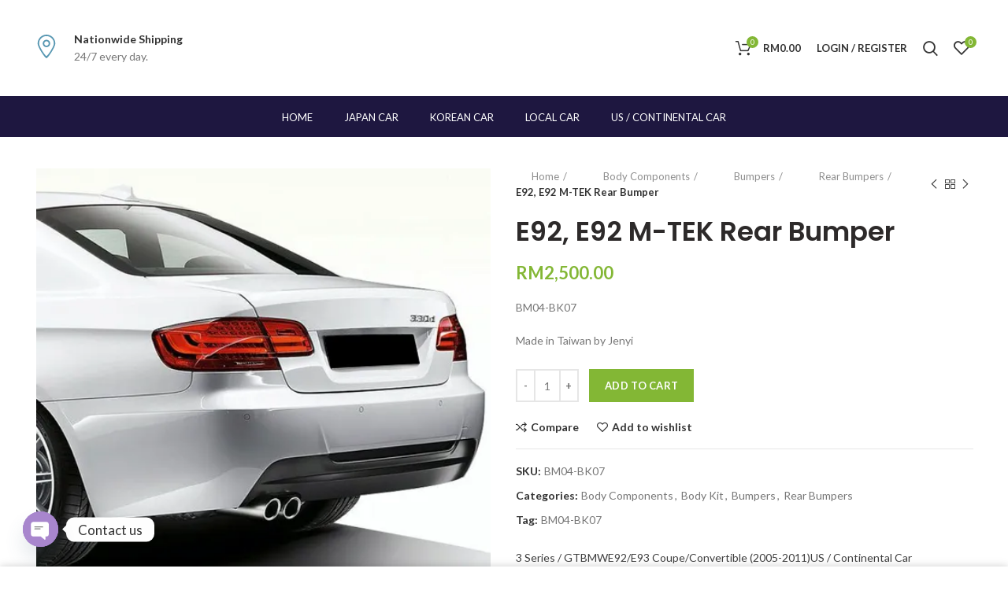

--- FILE ---
content_type: text/html; charset=UTF-8
request_url: https://shop.maxzone.com.my/product/e92-e92-m-tek-rear-bumper/
body_size: 49453
content:
<!DOCTYPE html>
<html lang="en-US">
<head>
	<meta charset="UTF-8">
	<meta name="viewport" content="width=device-width, initial-scale=1.0, maximum-scale=1.0, user-scalable=no">
	<link rel="profile" href="https://gmpg.org/xfn/11">
	<link rel="pingback" href="https://shop.maxzone.com.my/xmlrpc.php">

	<meta name='robots' content='index, follow, max-image-preview:large, max-snippet:-1, max-video-preview:-1' />
<script type="6eeaffea121f2db89ac857a8-text/javascript">window._wca = window._wca || [];</script>

	<!-- This site is optimized with the Yoast SEO plugin v22.7 - https://yoast.com/wordpress/plugins/seo/ -->
	<title>E92, E92 M-TEK Rear Bumper - Maxzone Motorsport</title>
	<link rel="canonical" href="https://shop.maxzone.com.my/product/e92-e92-m-tek-rear-bumper/" />
	<meta property="og:locale" content="en_US" />
	<meta property="og:type" content="article" />
	<meta property="og:title" content="E92, E92 M-TEK Rear Bumper - Maxzone Motorsport" />
	<meta property="og:description" content="BM04-BK07  Made in Taiwan by Jenyi" />
	<meta property="og:url" content="https://shop.maxzone.com.my/product/e92-e92-m-tek-rear-bumper/" />
	<meta property="og:site_name" content="Maxzone Motorsport" />
	<meta property="article:modified_time" content="2021-04-15T04:10:51+00:00" />
	<meta property="og:image" content="https://i2.wp.com/shop.maxzone.com.my/wp-content/uploads/2021/04/bm04-bk07.jpg?fit=500%2C500&ssl=1" />
	<meta property="og:image:width" content="500" />
	<meta property="og:image:height" content="500" />
	<meta property="og:image:type" content="image/jpeg" />
	<meta name="twitter:card" content="summary_large_image" />
	<script type="application/ld+json" class="yoast-schema-graph">{"@context":"https://schema.org","@graph":[{"@type":"WebPage","@id":"https://shop.maxzone.com.my/product/e92-e92-m-tek-rear-bumper/","url":"https://shop.maxzone.com.my/product/e92-e92-m-tek-rear-bumper/","name":"E92, E92 M-TEK Rear Bumper - Maxzone Motorsport","isPartOf":{"@id":"https://shop.maxzone.com.my/#website"},"primaryImageOfPage":{"@id":"https://shop.maxzone.com.my/product/e92-e92-m-tek-rear-bumper/#primaryimage"},"image":{"@id":"https://shop.maxzone.com.my/product/e92-e92-m-tek-rear-bumper/#primaryimage"},"thumbnailUrl":"https://i0.wp.com/shop.maxzone.com.my/wp-content/uploads/2021/04/bm04-bk07.jpg?fit=500%2C500&ssl=1","datePublished":"2021-04-09T04:22:18+00:00","dateModified":"2021-04-15T04:10:51+00:00","breadcrumb":{"@id":"https://shop.maxzone.com.my/product/e92-e92-m-tek-rear-bumper/#breadcrumb"},"inLanguage":"en-US","potentialAction":[{"@type":"ReadAction","target":["https://shop.maxzone.com.my/product/e92-e92-m-tek-rear-bumper/"]}]},{"@type":"ImageObject","inLanguage":"en-US","@id":"https://shop.maxzone.com.my/product/e92-e92-m-tek-rear-bumper/#primaryimage","url":"https://i0.wp.com/shop.maxzone.com.my/wp-content/uploads/2021/04/bm04-bk07.jpg?fit=500%2C500&ssl=1","contentUrl":"https://i0.wp.com/shop.maxzone.com.my/wp-content/uploads/2021/04/bm04-bk07.jpg?fit=500%2C500&ssl=1","width":500,"height":500},{"@type":"BreadcrumbList","@id":"https://shop.maxzone.com.my/product/e92-e92-m-tek-rear-bumper/#breadcrumb","itemListElement":[{"@type":"ListItem","position":1,"name":"Home","item":"https://shop.maxzone.com.my/"},{"@type":"ListItem","position":2,"name":"Shop","item":"https://shop.maxzone.com.my/shop/"},{"@type":"ListItem","position":3,"name":"E92, E92 M-TEK Rear Bumper"}]},{"@type":"WebSite","@id":"https://shop.maxzone.com.my/#website","url":"https://shop.maxzone.com.my/","name":"Maxzone Motorsport","description":"","publisher":{"@id":"https://shop.maxzone.com.my/#organization"},"potentialAction":[{"@type":"SearchAction","target":{"@type":"EntryPoint","urlTemplate":"https://shop.maxzone.com.my/?s={search_term_string}"},"query-input":"required name=search_term_string"}],"inLanguage":"en-US"},{"@type":"Organization","@id":"https://shop.maxzone.com.my/#organization","name":"Maxzone Motorsport","url":"https://shop.maxzone.com.my/","logo":{"@type":"ImageObject","inLanguage":"en-US","@id":"https://shop.maxzone.com.my/#/schema/logo/image/","url":"https://i0.wp.com/shop.maxzone.com.my/wp-content/uploads/2021/06/cropped-New-Project-e1623817420491.png?fit=250%2C250&ssl=1","contentUrl":"https://i0.wp.com/shop.maxzone.com.my/wp-content/uploads/2021/06/cropped-New-Project-e1623817420491.png?fit=250%2C250&ssl=1","width":250,"height":250,"caption":"Maxzone Motorsport"},"image":{"@id":"https://shop.maxzone.com.my/#/schema/logo/image/"}}]}</script>
	<!-- / Yoast SEO plugin. -->


<link rel='dns-prefetch' href='//stats.wp.com' />
<link rel='dns-prefetch' href='//fonts.googleapis.com' />
<link rel='dns-prefetch' href='//i0.wp.com' />
<link rel='dns-prefetch' href='//c0.wp.com' />
<link rel="alternate" type="application/rss+xml" title="Maxzone Motorsport &raquo; Feed" href="https://shop.maxzone.com.my/feed/" />
<link rel="alternate" type="application/rss+xml" title="Maxzone Motorsport &raquo; Comments Feed" href="https://shop.maxzone.com.my/comments/feed/" />
<link rel="alternate" type="application/rss+xml" title="Maxzone Motorsport &raquo; E92, E92 M-TEK Rear Bumper Comments Feed" href="https://shop.maxzone.com.my/product/e92-e92-m-tek-rear-bumper/feed/" />
<link rel="alternate" title="oEmbed (JSON)" type="application/json+oembed" href="https://shop.maxzone.com.my/wp-json/oembed/1.0/embed?url=https%3A%2F%2Fshop.maxzone.com.my%2Fproduct%2Fe92-e92-m-tek-rear-bumper%2F" />
<link rel="alternate" title="oEmbed (XML)" type="text/xml+oembed" href="https://shop.maxzone.com.my/wp-json/oembed/1.0/embed?url=https%3A%2F%2Fshop.maxzone.com.my%2Fproduct%2Fe92-e92-m-tek-rear-bumper%2F&#038;format=xml" />
<style id='wp-img-auto-sizes-contain-inline-css' type='text/css'>
img:is([sizes=auto i],[sizes^="auto," i]){contain-intrinsic-size:3000px 1500px}
/*# sourceURL=wp-img-auto-sizes-contain-inline-css */
</style>
<style id='wp-block-library-inline-css' type='text/css'>
:root{--wp-block-synced-color:#7a00df;--wp-block-synced-color--rgb:122,0,223;--wp-bound-block-color:var(--wp-block-synced-color);--wp-editor-canvas-background:#ddd;--wp-admin-theme-color:#007cba;--wp-admin-theme-color--rgb:0,124,186;--wp-admin-theme-color-darker-10:#006ba1;--wp-admin-theme-color-darker-10--rgb:0,107,160.5;--wp-admin-theme-color-darker-20:#005a87;--wp-admin-theme-color-darker-20--rgb:0,90,135;--wp-admin-border-width-focus:2px}@media (min-resolution:192dpi){:root{--wp-admin-border-width-focus:1.5px}}.wp-element-button{cursor:pointer}:root .has-very-light-gray-background-color{background-color:#eee}:root .has-very-dark-gray-background-color{background-color:#313131}:root .has-very-light-gray-color{color:#eee}:root .has-very-dark-gray-color{color:#313131}:root .has-vivid-green-cyan-to-vivid-cyan-blue-gradient-background{background:linear-gradient(135deg,#00d084,#0693e3)}:root .has-purple-crush-gradient-background{background:linear-gradient(135deg,#34e2e4,#4721fb 50%,#ab1dfe)}:root .has-hazy-dawn-gradient-background{background:linear-gradient(135deg,#faaca8,#dad0ec)}:root .has-subdued-olive-gradient-background{background:linear-gradient(135deg,#fafae1,#67a671)}:root .has-atomic-cream-gradient-background{background:linear-gradient(135deg,#fdd79a,#004a59)}:root .has-nightshade-gradient-background{background:linear-gradient(135deg,#330968,#31cdcf)}:root .has-midnight-gradient-background{background:linear-gradient(135deg,#020381,#2874fc)}:root{--wp--preset--font-size--normal:16px;--wp--preset--font-size--huge:42px}.has-regular-font-size{font-size:1em}.has-larger-font-size{font-size:2.625em}.has-normal-font-size{font-size:var(--wp--preset--font-size--normal)}.has-huge-font-size{font-size:var(--wp--preset--font-size--huge)}.has-text-align-center{text-align:center}.has-text-align-left{text-align:left}.has-text-align-right{text-align:right}.has-fit-text{white-space:nowrap!important}#end-resizable-editor-section{display:none}.aligncenter{clear:both}.items-justified-left{justify-content:flex-start}.items-justified-center{justify-content:center}.items-justified-right{justify-content:flex-end}.items-justified-space-between{justify-content:space-between}.screen-reader-text{border:0;clip-path:inset(50%);height:1px;margin:-1px;overflow:hidden;padding:0;position:absolute;width:1px;word-wrap:normal!important}.screen-reader-text:focus{background-color:#ddd;clip-path:none;color:#444;display:block;font-size:1em;height:auto;left:5px;line-height:normal;padding:15px 23px 14px;text-decoration:none;top:5px;width:auto;z-index:100000}html :where(.has-border-color){border-style:solid}html :where([style*=border-top-color]){border-top-style:solid}html :where([style*=border-right-color]){border-right-style:solid}html :where([style*=border-bottom-color]){border-bottom-style:solid}html :where([style*=border-left-color]){border-left-style:solid}html :where([style*=border-width]){border-style:solid}html :where([style*=border-top-width]){border-top-style:solid}html :where([style*=border-right-width]){border-right-style:solid}html :where([style*=border-bottom-width]){border-bottom-style:solid}html :where([style*=border-left-width]){border-left-style:solid}html :where(img[class*=wp-image-]){height:auto;max-width:100%}:where(figure){margin:0 0 1em}html :where(.is-position-sticky){--wp-admin--admin-bar--position-offset:var(--wp-admin--admin-bar--height,0px)}@media screen and (max-width:600px){html :where(.is-position-sticky){--wp-admin--admin-bar--position-offset:0px}}
.has-text-align-justify{text-align:justify;}

/*# sourceURL=wp-block-library-inline-css */
</style><link rel='stylesheet' id='wc-blocks-style-css' href='https://c0.wp.com/p/woocommerce/10.4.3/assets/client/blocks/wc-blocks.css' type='text/css' media='all' />
<style id='global-styles-inline-css' type='text/css'>
:root{--wp--preset--aspect-ratio--square: 1;--wp--preset--aspect-ratio--4-3: 4/3;--wp--preset--aspect-ratio--3-4: 3/4;--wp--preset--aspect-ratio--3-2: 3/2;--wp--preset--aspect-ratio--2-3: 2/3;--wp--preset--aspect-ratio--16-9: 16/9;--wp--preset--aspect-ratio--9-16: 9/16;--wp--preset--color--black: #000000;--wp--preset--color--cyan-bluish-gray: #abb8c3;--wp--preset--color--white: #ffffff;--wp--preset--color--pale-pink: #f78da7;--wp--preset--color--vivid-red: #cf2e2e;--wp--preset--color--luminous-vivid-orange: #ff6900;--wp--preset--color--luminous-vivid-amber: #fcb900;--wp--preset--color--light-green-cyan: #7bdcb5;--wp--preset--color--vivid-green-cyan: #00d084;--wp--preset--color--pale-cyan-blue: #8ed1fc;--wp--preset--color--vivid-cyan-blue: #0693e3;--wp--preset--color--vivid-purple: #9b51e0;--wp--preset--gradient--vivid-cyan-blue-to-vivid-purple: linear-gradient(135deg,rgb(6,147,227) 0%,rgb(155,81,224) 100%);--wp--preset--gradient--light-green-cyan-to-vivid-green-cyan: linear-gradient(135deg,rgb(122,220,180) 0%,rgb(0,208,130) 100%);--wp--preset--gradient--luminous-vivid-amber-to-luminous-vivid-orange: linear-gradient(135deg,rgb(252,185,0) 0%,rgb(255,105,0) 100%);--wp--preset--gradient--luminous-vivid-orange-to-vivid-red: linear-gradient(135deg,rgb(255,105,0) 0%,rgb(207,46,46) 100%);--wp--preset--gradient--very-light-gray-to-cyan-bluish-gray: linear-gradient(135deg,rgb(238,238,238) 0%,rgb(169,184,195) 100%);--wp--preset--gradient--cool-to-warm-spectrum: linear-gradient(135deg,rgb(74,234,220) 0%,rgb(151,120,209) 20%,rgb(207,42,186) 40%,rgb(238,44,130) 60%,rgb(251,105,98) 80%,rgb(254,248,76) 100%);--wp--preset--gradient--blush-light-purple: linear-gradient(135deg,rgb(255,206,236) 0%,rgb(152,150,240) 100%);--wp--preset--gradient--blush-bordeaux: linear-gradient(135deg,rgb(254,205,165) 0%,rgb(254,45,45) 50%,rgb(107,0,62) 100%);--wp--preset--gradient--luminous-dusk: linear-gradient(135deg,rgb(255,203,112) 0%,rgb(199,81,192) 50%,rgb(65,88,208) 100%);--wp--preset--gradient--pale-ocean: linear-gradient(135deg,rgb(255,245,203) 0%,rgb(182,227,212) 50%,rgb(51,167,181) 100%);--wp--preset--gradient--electric-grass: linear-gradient(135deg,rgb(202,248,128) 0%,rgb(113,206,126) 100%);--wp--preset--gradient--midnight: linear-gradient(135deg,rgb(2,3,129) 0%,rgb(40,116,252) 100%);--wp--preset--font-size--small: 13px;--wp--preset--font-size--medium: 20px;--wp--preset--font-size--large: 36px;--wp--preset--font-size--x-large: 42px;--wp--preset--spacing--20: 0.44rem;--wp--preset--spacing--30: 0.67rem;--wp--preset--spacing--40: 1rem;--wp--preset--spacing--50: 1.5rem;--wp--preset--spacing--60: 2.25rem;--wp--preset--spacing--70: 3.38rem;--wp--preset--spacing--80: 5.06rem;--wp--preset--shadow--natural: 6px 6px 9px rgba(0, 0, 0, 0.2);--wp--preset--shadow--deep: 12px 12px 50px rgba(0, 0, 0, 0.4);--wp--preset--shadow--sharp: 6px 6px 0px rgba(0, 0, 0, 0.2);--wp--preset--shadow--outlined: 6px 6px 0px -3px rgb(255, 255, 255), 6px 6px rgb(0, 0, 0);--wp--preset--shadow--crisp: 6px 6px 0px rgb(0, 0, 0);}:where(.is-layout-flex){gap: 0.5em;}:where(.is-layout-grid){gap: 0.5em;}body .is-layout-flex{display: flex;}.is-layout-flex{flex-wrap: wrap;align-items: center;}.is-layout-flex > :is(*, div){margin: 0;}body .is-layout-grid{display: grid;}.is-layout-grid > :is(*, div){margin: 0;}:where(.wp-block-columns.is-layout-flex){gap: 2em;}:where(.wp-block-columns.is-layout-grid){gap: 2em;}:where(.wp-block-post-template.is-layout-flex){gap: 1.25em;}:where(.wp-block-post-template.is-layout-grid){gap: 1.25em;}.has-black-color{color: var(--wp--preset--color--black) !important;}.has-cyan-bluish-gray-color{color: var(--wp--preset--color--cyan-bluish-gray) !important;}.has-white-color{color: var(--wp--preset--color--white) !important;}.has-pale-pink-color{color: var(--wp--preset--color--pale-pink) !important;}.has-vivid-red-color{color: var(--wp--preset--color--vivid-red) !important;}.has-luminous-vivid-orange-color{color: var(--wp--preset--color--luminous-vivid-orange) !important;}.has-luminous-vivid-amber-color{color: var(--wp--preset--color--luminous-vivid-amber) !important;}.has-light-green-cyan-color{color: var(--wp--preset--color--light-green-cyan) !important;}.has-vivid-green-cyan-color{color: var(--wp--preset--color--vivid-green-cyan) !important;}.has-pale-cyan-blue-color{color: var(--wp--preset--color--pale-cyan-blue) !important;}.has-vivid-cyan-blue-color{color: var(--wp--preset--color--vivid-cyan-blue) !important;}.has-vivid-purple-color{color: var(--wp--preset--color--vivid-purple) !important;}.has-black-background-color{background-color: var(--wp--preset--color--black) !important;}.has-cyan-bluish-gray-background-color{background-color: var(--wp--preset--color--cyan-bluish-gray) !important;}.has-white-background-color{background-color: var(--wp--preset--color--white) !important;}.has-pale-pink-background-color{background-color: var(--wp--preset--color--pale-pink) !important;}.has-vivid-red-background-color{background-color: var(--wp--preset--color--vivid-red) !important;}.has-luminous-vivid-orange-background-color{background-color: var(--wp--preset--color--luminous-vivid-orange) !important;}.has-luminous-vivid-amber-background-color{background-color: var(--wp--preset--color--luminous-vivid-amber) !important;}.has-light-green-cyan-background-color{background-color: var(--wp--preset--color--light-green-cyan) !important;}.has-vivid-green-cyan-background-color{background-color: var(--wp--preset--color--vivid-green-cyan) !important;}.has-pale-cyan-blue-background-color{background-color: var(--wp--preset--color--pale-cyan-blue) !important;}.has-vivid-cyan-blue-background-color{background-color: var(--wp--preset--color--vivid-cyan-blue) !important;}.has-vivid-purple-background-color{background-color: var(--wp--preset--color--vivid-purple) !important;}.has-black-border-color{border-color: var(--wp--preset--color--black) !important;}.has-cyan-bluish-gray-border-color{border-color: var(--wp--preset--color--cyan-bluish-gray) !important;}.has-white-border-color{border-color: var(--wp--preset--color--white) !important;}.has-pale-pink-border-color{border-color: var(--wp--preset--color--pale-pink) !important;}.has-vivid-red-border-color{border-color: var(--wp--preset--color--vivid-red) !important;}.has-luminous-vivid-orange-border-color{border-color: var(--wp--preset--color--luminous-vivid-orange) !important;}.has-luminous-vivid-amber-border-color{border-color: var(--wp--preset--color--luminous-vivid-amber) !important;}.has-light-green-cyan-border-color{border-color: var(--wp--preset--color--light-green-cyan) !important;}.has-vivid-green-cyan-border-color{border-color: var(--wp--preset--color--vivid-green-cyan) !important;}.has-pale-cyan-blue-border-color{border-color: var(--wp--preset--color--pale-cyan-blue) !important;}.has-vivid-cyan-blue-border-color{border-color: var(--wp--preset--color--vivid-cyan-blue) !important;}.has-vivid-purple-border-color{border-color: var(--wp--preset--color--vivid-purple) !important;}.has-vivid-cyan-blue-to-vivid-purple-gradient-background{background: var(--wp--preset--gradient--vivid-cyan-blue-to-vivid-purple) !important;}.has-light-green-cyan-to-vivid-green-cyan-gradient-background{background: var(--wp--preset--gradient--light-green-cyan-to-vivid-green-cyan) !important;}.has-luminous-vivid-amber-to-luminous-vivid-orange-gradient-background{background: var(--wp--preset--gradient--luminous-vivid-amber-to-luminous-vivid-orange) !important;}.has-luminous-vivid-orange-to-vivid-red-gradient-background{background: var(--wp--preset--gradient--luminous-vivid-orange-to-vivid-red) !important;}.has-very-light-gray-to-cyan-bluish-gray-gradient-background{background: var(--wp--preset--gradient--very-light-gray-to-cyan-bluish-gray) !important;}.has-cool-to-warm-spectrum-gradient-background{background: var(--wp--preset--gradient--cool-to-warm-spectrum) !important;}.has-blush-light-purple-gradient-background{background: var(--wp--preset--gradient--blush-light-purple) !important;}.has-blush-bordeaux-gradient-background{background: var(--wp--preset--gradient--blush-bordeaux) !important;}.has-luminous-dusk-gradient-background{background: var(--wp--preset--gradient--luminous-dusk) !important;}.has-pale-ocean-gradient-background{background: var(--wp--preset--gradient--pale-ocean) !important;}.has-electric-grass-gradient-background{background: var(--wp--preset--gradient--electric-grass) !important;}.has-midnight-gradient-background{background: var(--wp--preset--gradient--midnight) !important;}.has-small-font-size{font-size: var(--wp--preset--font-size--small) !important;}.has-medium-font-size{font-size: var(--wp--preset--font-size--medium) !important;}.has-large-font-size{font-size: var(--wp--preset--font-size--large) !important;}.has-x-large-font-size{font-size: var(--wp--preset--font-size--x-large) !important;}
/*# sourceURL=global-styles-inline-css */
</style>

<style id='classic-theme-styles-inline-css' type='text/css'>
/*! This file is auto-generated */
.wp-block-button__link{color:#fff;background-color:#32373c;border-radius:9999px;box-shadow:none;text-decoration:none;padding:calc(.667em + 2px) calc(1.333em + 2px);font-size:1.125em}.wp-block-file__button{background:#32373c;color:#fff;text-decoration:none}
/*# sourceURL=/wp-includes/css/classic-themes.min.css */
</style>
<link rel='stylesheet' id='chaty-front-css-css' href='https://shop.maxzone.com.my/wp-content/plugins/chaty/css/chaty-front.min.css?ver=3.2.41623918572' type='text/css' media='all' />
<link rel='stylesheet' id='rs-plugin-settings-css' href='https://shop.maxzone.com.my/wp-content/plugins/revslider/public/assets/css/rs6.css?ver=6.2.12' type='text/css' media='all' />
<style id='rs-plugin-settings-inline-css' type='text/css'>
#rs-demo-id {}
/*# sourceURL=rs-plugin-settings-inline-css */
</style>
<link rel='stylesheet' id='woocommerce-lazada-integration-css' href='https://shop.maxzone.com.my/wp-content/plugins/woocommerce-lazada-integration/public/css/woocommerce-lazada-integration-public.css?ver=1.0.0' type='text/css' media='all' />
<style id='woocommerce-inline-inline-css' type='text/css'>
.woocommerce form .form-row .required { visibility: visible; }
/*# sourceURL=woocommerce-inline-inline-css */
</style>
<link rel='stylesheet' id='aws-style-css' href='https://shop.maxzone.com.my/wp-content/plugins/advanced-woo-search/assets/css/common.min.css?ver=3.06' type='text/css' media='all' />
<link rel='stylesheet' id='megamenu-css' href='https://shop.maxzone.com.my/wp-content/uploads/maxmegamenu/style.css?ver=782efa' type='text/css' media='all' />
<link rel='stylesheet' id='dashicons-css' href='https://c0.wp.com/c/6.9/wp-includes/css/dashicons.min.css' type='text/css' media='all' />
<link rel='stylesheet' id='pwb-styles-frontend-css' href='https://shop.maxzone.com.my/wp-content/plugins/perfect-woocommerce-brands/build/frontend/css/style.css?ver=3.3.9' type='text/css' media='all' />
<link rel='stylesheet' id='js_composer_front-css' href='https://shop.maxzone.com.my/wp-content/plugins/js_composer/assets/css/js_composer.min.css?ver=6.2.0' type='text/css' media='all' />
<link rel='stylesheet' id='font-awesome-css-css' href='https://shop.maxzone.com.my/wp-content/themes/woodmart/css/font-awesome-light.min.css?ver=4.5.2' type='text/css' media='all' />
<link rel='stylesheet' id='bootstrap-css' href='https://shop.maxzone.com.my/wp-content/themes/woodmart/css/bootstrap.min.css?ver=4.5.2' type='text/css' media='all' />
<link rel='stylesheet' id='woodmart-style-css' href='https://shop.maxzone.com.my/wp-content/themes/woodmart/style.min.css?ver=4.5.2' type='text/css' media='all' />
<link rel='stylesheet' id='xts-style-header_309825-css' href='https://shop.maxzone.com.my/wp-content/uploads/2021/06/xts-header_309825-1623831762.css?ver=4.5.2' type='text/css' media='all' />
<link rel='stylesheet' id='xts-style-theme_settings_default-css' href='https://shop.maxzone.com.my/wp-content/uploads/2021/06/xts-theme_settings_default-1623819098.css?ver=4.5.2' type='text/css' media='all' />
<link rel='stylesheet' id='xts-google-fonts-css' href='//fonts.googleapis.com/css?family=Lato%3A100%2C300%2C400%2C700%2C900%2C100italic%2C300italic%2C400italic%2C700italic%2C900italic%7CPoppins%3A100%2C200%2C300%2C400%2C500%2C600%2C700%2C800%2C900%2C100italic%2C200italic%2C300italic%2C400italic%2C500italic%2C600italic%2C700italic%2C800italic%2C900italic&#038;ver=4.5.2' type='text/css' media='all' />
<link rel='stylesheet' id='jetpack_css-css' href='https://c0.wp.com/p/jetpack/13.4.4/css/jetpack.css' type='text/css' media='all' />
<script type="text/template" id="tmpl-variation-template">
	<div class="woocommerce-variation-description">{{{ data.variation.variation_description }}}</div>
	<div class="woocommerce-variation-price">{{{ data.variation.price_html }}}</div>
	<div class="woocommerce-variation-availability">{{{ data.variation.availability_html }}}</div>
</script>
<script type="text/template" id="tmpl-unavailable-variation-template">
	<p role="alert">Sorry, this product is unavailable. Please choose a different combination.</p>
</script>
<script type="6eeaffea121f2db89ac857a8-text/javascript" id="jetpack_related-posts-js-extra">
/* <![CDATA[ */
var related_posts_js_options = {"post_heading":"h4"};
//# sourceURL=jetpack_related-posts-js-extra
/* ]]> */
</script>
<script type="6eeaffea121f2db89ac857a8-text/javascript" src="https://c0.wp.com/p/jetpack/13.4.4/_inc/build/related-posts/related-posts.min.js" id="jetpack_related-posts-js"></script>
<script type="6eeaffea121f2db89ac857a8-text/javascript" src="https://c0.wp.com/c/6.9/wp-includes/js/jquery/jquery.min.js" id="jquery-core-js"></script>
<script type="6eeaffea121f2db89ac857a8-text/javascript" src="https://c0.wp.com/c/6.9/wp-includes/js/jquery/jquery-migrate.min.js" id="jquery-migrate-js"></script>
<script type="6eeaffea121f2db89ac857a8-text/javascript" src="https://shop.maxzone.com.my/wp-content/plugins/revslider/public/assets/js/rbtools.min.js?ver=6.0.7" id="tp-tools-js"></script>
<script type="6eeaffea121f2db89ac857a8-text/javascript" src="https://shop.maxzone.com.my/wp-content/plugins/revslider/public/assets/js/rs6.min.js?ver=6.2.12" id="revmin-js"></script>
<script type="6eeaffea121f2db89ac857a8-text/javascript" src="https://shop.maxzone.com.my/wp-content/plugins/woocommerce-lazada-integration/public/js/woocommerce-lazada-integration-public.js?ver=1.0.0" id="woocommerce-lazada-integration-js"></script>
<script type="6eeaffea121f2db89ac857a8-text/javascript" src="https://c0.wp.com/p/woocommerce/10.4.3/assets/js/jquery-blockui/jquery.blockUI.min.js" id="wc-jquery-blockui-js" data-wp-strategy="defer"></script>
<script type="6eeaffea121f2db89ac857a8-text/javascript" id="wc-add-to-cart-js-extra">
/* <![CDATA[ */
var wc_add_to_cart_params = {"ajax_url":"/wp-admin/admin-ajax.php","wc_ajax_url":"/?wc-ajax=%%endpoint%%","i18n_view_cart":"View cart","cart_url":"https://shop.maxzone.com.my/cart/","is_cart":"","cart_redirect_after_add":"no"};
//# sourceURL=wc-add-to-cart-js-extra
/* ]]> */
</script>
<script type="6eeaffea121f2db89ac857a8-text/javascript" src="https://c0.wp.com/p/woocommerce/10.4.3/assets/js/frontend/add-to-cart.min.js" id="wc-add-to-cart-js" data-wp-strategy="defer"></script>
<script type="6eeaffea121f2db89ac857a8-text/javascript" src="https://c0.wp.com/p/woocommerce/10.4.3/assets/js/zoom/jquery.zoom.min.js" id="wc-zoom-js" defer="defer" data-wp-strategy="defer"></script>
<script type="6eeaffea121f2db89ac857a8-text/javascript" id="wc-single-product-js-extra">
/* <![CDATA[ */
var wc_single_product_params = {"i18n_required_rating_text":"Please select a rating","i18n_rating_options":["1 of 5 stars","2 of 5 stars","3 of 5 stars","4 of 5 stars","5 of 5 stars"],"i18n_product_gallery_trigger_text":"View full-screen image gallery","review_rating_required":"yes","flexslider":{"rtl":false,"animation":"slide","smoothHeight":true,"directionNav":false,"controlNav":"thumbnails","slideshow":false,"animationSpeed":500,"animationLoop":false,"allowOneSlide":false},"zoom_enabled":"","zoom_options":[],"photoswipe_enabled":"","photoswipe_options":{"shareEl":false,"closeOnScroll":false,"history":false,"hideAnimationDuration":0,"showAnimationDuration":0},"flexslider_enabled":""};
//# sourceURL=wc-single-product-js-extra
/* ]]> */
</script>
<script type="6eeaffea121f2db89ac857a8-text/javascript" src="https://c0.wp.com/p/woocommerce/10.4.3/assets/js/frontend/single-product.min.js" id="wc-single-product-js" defer="defer" data-wp-strategy="defer"></script>
<script type="6eeaffea121f2db89ac857a8-text/javascript" src="https://c0.wp.com/p/woocommerce/10.4.3/assets/js/js-cookie/js.cookie.min.js" id="wc-js-cookie-js" data-wp-strategy="defer"></script>
<script type="6eeaffea121f2db89ac857a8-text/javascript" id="woocommerce-js-extra">
/* <![CDATA[ */
var woocommerce_params = {"ajax_url":"/wp-admin/admin-ajax.php","wc_ajax_url":"/?wc-ajax=%%endpoint%%","i18n_password_show":"Show password","i18n_password_hide":"Hide password"};
//# sourceURL=woocommerce-js-extra
/* ]]> */
</script>
<script type="6eeaffea121f2db89ac857a8-text/javascript" src="https://c0.wp.com/p/woocommerce/10.4.3/assets/js/frontend/woocommerce.min.js" id="woocommerce-js" defer="defer" data-wp-strategy="defer"></script>
<script type="6eeaffea121f2db89ac857a8-text/javascript" src="https://shop.maxzone.com.my/wp-content/plugins/js_composer/assets/js/vendors/woocommerce-add-to-cart.js?ver=6.2.0" id="vc_woocommerce-add-to-cart-js-js"></script>
<script type="6eeaffea121f2db89ac857a8-text/javascript" src="https://stats.wp.com/s-202604.js" id="woocommerce-analytics-js" defer="defer" data-wp-strategy="defer"></script>
<script type="6eeaffea121f2db89ac857a8-text/javascript" src="https://c0.wp.com/c/6.9/wp-includes/js/underscore.min.js" id="underscore-js"></script>
<script type="6eeaffea121f2db89ac857a8-text/javascript" id="wp-util-js-extra">
/* <![CDATA[ */
var _wpUtilSettings = {"ajax":{"url":"/wp-admin/admin-ajax.php"}};
//# sourceURL=wp-util-js-extra
/* ]]> */
</script>
<script type="6eeaffea121f2db89ac857a8-text/javascript" src="https://c0.wp.com/c/6.9/wp-includes/js/wp-util.min.js" id="wp-util-js"></script>
<script type="6eeaffea121f2db89ac857a8-text/javascript" id="wc-add-to-cart-variation-js-extra">
/* <![CDATA[ */
var wc_add_to_cart_variation_params = {"wc_ajax_url":"/?wc-ajax=%%endpoint%%","i18n_no_matching_variations_text":"Sorry, no products matched your selection. Please choose a different combination.","i18n_make_a_selection_text":"Please select some product options before adding this product to your cart.","i18n_unavailable_text":"Sorry, this product is unavailable. Please choose a different combination.","i18n_reset_alert_text":"Your selection has been reset. Please select some product options before adding this product to your cart."};
//# sourceURL=wc-add-to-cart-variation-js-extra
/* ]]> */
</script>
<script type="6eeaffea121f2db89ac857a8-text/javascript" src="https://c0.wp.com/p/woocommerce/10.4.3/assets/js/frontend/add-to-cart-variation.min.js" id="wc-add-to-cart-variation-js" defer="defer" data-wp-strategy="defer"></script>
<link rel="https://api.w.org/" href="https://shop.maxzone.com.my/wp-json/" /><link rel="alternate" title="JSON" type="application/json" href="https://shop.maxzone.com.my/wp-json/wp/v2/product/5816" /><link rel="EditURI" type="application/rsd+xml" title="RSD" href="https://shop.maxzone.com.my/xmlrpc.php?rsd" />
<meta name="generator" content="WordPress 6.9" />
<meta name="generator" content="WooCommerce 10.4.3" />
<link rel='shortlink' href='https://shop.maxzone.com.my/?p=5816' />
	<style>img#wpstats{display:none}</style>
		<meta name="theme-color" content="">	<noscript><style>.woocommerce-product-gallery{ opacity: 1 !important; }</style></noscript>
	
            <style>

                .woodmart-search-full-screen .aws-container .aws-search-form,
                .wd-search-full-screen .aws-container .aws-search-form {
                    padding-top: 0;
                    padding-right: 0;
                    padding-bottom: 0;
                    padding-left: 0;
                    height: 110px;
                    border: none;
                    background-color: transparent;
                    box-shadow: none;
                }

                .woodmart-search-full-screen .aws-container .aws-search-field,
                .wd-search-full-screen .aws-container .aws-search-field {
                    color: #333;
                    text-align: center;
                    font-weight: 600;
                    font-size: 48px;
                }

                .woodmart-search-full-screen .aws-container .aws-search-form .aws-form-btn,
                .wd-search-full-screen .aws-container .aws-search-form .aws-form-btn,
                .woodmart-search-full-screen .aws-container .aws-search-form.aws-show-clear.aws-form-active .aws-search-clear,
                .wd-search-full-screen .aws-container .aws-search-form.aws-show-clear.aws-form-active .aws-search-clear {
                    display: none !important;
                }

                .wd-search-full-screen-2.wd-fill.wd-opened {
                    display: block;
                    top: 30px;
                }

            </style>

        
            <script type="6eeaffea121f2db89ac857a8-text/javascript">

                window.addEventListener('load', function() {
                    var forms = document.querySelectorAll(".woodmart-search-form form, form.woodmart-ajax-search");

                    var awsFormHtml = "<div class=\"aws-container aws-js-seamless\" data-url=\"\/?wc-ajax=aws_action\" data-siteurl=\"https:\/\/shop.maxzone.com.my\" data-lang=\"\" data-show-loader=\"true\" data-show-more=\"true\" data-show-page=\"true\" data-ajax-search=\"true\" data-show-clear=\"true\" data-mobile-screen=\"false\" data-use-analytics=\"false\" data-min-chars=\"1\" data-buttons-order=\"3\" data-timeout=\"300\" data-is-mobile=\"false\" data-page-id=\"5816\" data-tax=\"\" ><form class=\"aws-search-form\" action=\"https:\/\/shop.maxzone.com.my\/\" method=\"get\" role=\"search\" ><div class=\"aws-wrapper\"><label class=\"aws-search-label\" for=\"696ff81dc431b\">Search<\/label><input type=\"search\" name=\"s\" id=\"696ff81dc431b\" value=\"\" class=\"aws-search-field\" placeholder=\"Search\" autocomplete=\"off\" \/><input type=\"hidden\" name=\"post_type\" value=\"product\"><input type=\"hidden\" name=\"type_aws\" value=\"true\"><div class=\"aws-search-clear\"><span>\u00d7<\/span><\/div><div class=\"aws-loader\"><\/div><\/div><div class=\"aws-search-btn aws-form-btn\"><span class=\"aws-search-btn_icon\"><svg focusable=\"false\" xmlns=\"http:\/\/www.w3.org\/2000\/svg\" viewBox=\"0 0 24 24\" width=\"24px\"><path d=\"M15.5 14h-.79l-.28-.27C15.41 12.59 16 11.11 16 9.5 16 5.91 13.09 3 9.5 3S3 5.91 3 9.5 5.91 16 9.5 16c1.61 0 3.09-.59 4.23-1.57l.27.28v.79l5 4.99L20.49 19l-4.99-5zm-6 0C7.01 14 5 11.99 5 9.5S7.01 5 9.5 5 14 7.01 14 9.5 11.99 14 9.5 14z\"><\/path><\/svg><\/span><\/div><\/form><\/div>";

                    if ( forms ) {

                        for ( var i = 0; i < forms.length; i++ ) {
                            if ( forms[i].parentNode.outerHTML.indexOf('aws-container') === -1 ) {
                                forms[i].outerHTML = awsFormHtml;
                            }
                        }

                        window.setTimeout(function(){
                            jQuery('.aws-js-seamless').each( function() {
                                try {
                                    jQuery(this).aws_search();
                                } catch (error) {
                                    window.setTimeout(function(){
                                        try {
                                            jQuery(this).aws_search();
                                        } catch (error) {}
                                    }, 2000);
                                }
                            });
                        }, 1000);

                    }
                }, false);
            </script>

        <meta name="generator" content="Powered by WPBakery Page Builder - drag and drop page builder for WordPress."/>
<meta name="generator" content="Powered by Slider Revolution 6.2.12 - responsive, Mobile-Friendly Slider Plugin for WordPress with comfortable drag and drop interface." />
<link rel="icon" href="https://i0.wp.com/shop.maxzone.com.my/wp-content/uploads/2021/06/cropped-New-Project.png?fit=32%2C32&#038;ssl=1" sizes="32x32" />
<link rel="icon" href="https://i0.wp.com/shop.maxzone.com.my/wp-content/uploads/2021/06/cropped-New-Project.png?fit=192%2C192&#038;ssl=1" sizes="192x192" />
<link rel="apple-touch-icon" href="https://i0.wp.com/shop.maxzone.com.my/wp-content/uploads/2021/06/cropped-New-Project.png?fit=180%2C180&#038;ssl=1" />
<meta name="msapplication-TileImage" content="https://i0.wp.com/shop.maxzone.com.my/wp-content/uploads/2021/06/cropped-New-Project.png?fit=270%2C270&#038;ssl=1" />
<script type="6eeaffea121f2db89ac857a8-text/javascript">function setREVStartSize(e){
			//window.requestAnimationFrame(function() {				 
				window.RSIW = window.RSIW===undefined ? window.innerWidth : window.RSIW;	
				window.RSIH = window.RSIH===undefined ? window.innerHeight : window.RSIH;	
				try {								
					var pw = document.getElementById(e.c).parentNode.offsetWidth,
						newh;
					pw = pw===0 || isNaN(pw) ? window.RSIW : pw;
					e.tabw = e.tabw===undefined ? 0 : parseInt(e.tabw);
					e.thumbw = e.thumbw===undefined ? 0 : parseInt(e.thumbw);
					e.tabh = e.tabh===undefined ? 0 : parseInt(e.tabh);
					e.thumbh = e.thumbh===undefined ? 0 : parseInt(e.thumbh);
					e.tabhide = e.tabhide===undefined ? 0 : parseInt(e.tabhide);
					e.thumbhide = e.thumbhide===undefined ? 0 : parseInt(e.thumbhide);
					e.mh = e.mh===undefined || e.mh=="" || e.mh==="auto" ? 0 : parseInt(e.mh,0);		
					if(e.layout==="fullscreen" || e.l==="fullscreen") 						
						newh = Math.max(e.mh,window.RSIH);					
					else{					
						e.gw = Array.isArray(e.gw) ? e.gw : [e.gw];
						for (var i in e.rl) if (e.gw[i]===undefined || e.gw[i]===0) e.gw[i] = e.gw[i-1];					
						e.gh = e.el===undefined || e.el==="" || (Array.isArray(e.el) && e.el.length==0)? e.gh : e.el;
						e.gh = Array.isArray(e.gh) ? e.gh : [e.gh];
						for (var i in e.rl) if (e.gh[i]===undefined || e.gh[i]===0) e.gh[i] = e.gh[i-1];
											
						var nl = new Array(e.rl.length),
							ix = 0,						
							sl;					
						e.tabw = e.tabhide>=pw ? 0 : e.tabw;
						e.thumbw = e.thumbhide>=pw ? 0 : e.thumbw;
						e.tabh = e.tabhide>=pw ? 0 : e.tabh;
						e.thumbh = e.thumbhide>=pw ? 0 : e.thumbh;					
						for (var i in e.rl) nl[i] = e.rl[i]<window.RSIW ? 0 : e.rl[i];
						sl = nl[0];									
						for (var i in nl) if (sl>nl[i] && nl[i]>0) { sl = nl[i]; ix=i;}															
						var m = pw>(e.gw[ix]+e.tabw+e.thumbw) ? 1 : (pw-(e.tabw+e.thumbw)) / (e.gw[ix]);					
						newh =  (e.gh[ix] * m) + (e.tabh + e.thumbh);
					}				
					if(window.rs_init_css===undefined) window.rs_init_css = document.head.appendChild(document.createElement("style"));					
					document.getElementById(e.c).height = newh+"px";
					window.rs_init_css.innerHTML += "#"+e.c+"_wrapper { height: "+newh+"px }";				
				} catch(e){
					console.log("Failure at Presize of Slider:" + e)
				}					   
			//});
		  };</script>
		<style type="text/css" id="wp-custom-css">
			/* remove logo from all pages except home css by ista starts*/
.site-logo {
    display: none;
}
.home .site-logo {
    display: block;
}
.single.single-product .whb-column.whb-col-left.whb-visible-lg {
    display: none;
}
/* remove logo from all pages except home css by ista ends*/		</style>
		<style>		
		
		</style><noscript><style> .wpb_animate_when_almost_visible { opacity: 1; }</style></noscript><style type="text/css">/** Mega Menu CSS: fs **/</style>
</head>

<body data-rsssl=1 class="wp-singular product-template-default single single-product postid-5816 wp-custom-logo wp-theme-woodmart theme-woodmart woocommerce woocommerce-page woocommerce-no-js mega-menu-max-mega-menu-1 wrapper-full-width form-style-square form-border-width-2 woodmart-product-design-default categories-accordion-on woodmart-archive-shop woodmart-ajax-shop-on offcanvas-sidebar-mobile offcanvas-sidebar-tablet notifications-sticky btns-default-flat btns-default-dark btns-default-hover-dark btns-shop-flat btns-shop-light btns-shop-hover-light btns-accent-flat btns-accent-light btns-accent-hover-light wpb-js-composer js-comp-ver-6.2.0 vc_responsive">

		
	<div class="website-wrapper">

		
			<!-- HEADER -->
			<header class="whb-header whb-sticky-shadow whb-scroll-stick whb-sticky-real">

				<div class="whb-main-header">
	
<div class="whb-row whb-general-header whb-not-sticky-row whb-with-bg whb-without-border whb-color-dark whb-flex-flex-middle">
	<div class="container">
		<div class="whb-flex-row whb-general-header-inner">
			<div class="whb-column whb-col-left whb-visible-lg">
				<div class="info-box-wrapper ">
				<div id="wd-696ff81dcbe35" class=" cursor-pointer woodmart-info-box text-left box-icon-align-left box-style-base color-scheme- woodmart-bg- box-title-default "  >
											<div class="box-icon-wrapper  box-with-icon box-icon-simple">
							<div class="info-box-icon">

							
																	<div class="info-svg-wrapper info-icon" style="width: 30px;height: 40px;"><svg xmlns="http://www.w3.org/2000/svg" xmlns:xlink="http://www.w3.org/1999/xlink" version="1.1" id="svg-9952" x="0px" y="0px" width="512px" height="512px" viewBox="0 0 792 792" style="enable-background:new 0 0 792 792;" xml:space="preserve"> <g> <g id="_x31__15_"> <g> <path d="M396,173.25c-68.335,0-123.75,55.415-123.75,123.75S327.665,420.75,396,420.75S519.75,365.335,519.75,297 S464.335,173.25,396,173.25z M396,371.25c-41.011,0-74.25-33.239-74.25-74.25s33.239-74.25,74.25-74.25s74.25,33.239,74.25,74.25 S437.011,371.25,396,371.25z M396,0C231.982,0,99,132.982,99,297c0,124.171,247.624,495.248,297,495 c48.609,0.247,297-372.487,297-495C693,132.982,560.019,0,396,0z M396,717.75C354.841,717.973,148.5,400.479,148.5,297 c0-136.694,110.806-247.5,247.5-247.5S643.5,160.306,643.5,297C643.5,399.094,436.516,717.973,396,717.75z" fill="#5797B2"></path> </g> </g> </g> <g> </g> <g> </g> <g> </g> <g> </g> <g> </g> <g> </g> <g> </g> <g> </g> <g> </g> <g> </g> <g> </g> <g> </g> <g> </g> <g> </g> <g> </g> </svg> </div>																
							
							</div>
						</div>
										<div class="info-box-content">
												<div class="info-box-inner reset-mb-10">
							<div style="color: #333333;"><strong>Nationwide Shipping<br />
</strong></div>
<p>24/7 every day.</p>
						</div>

												
					</div>

									</div>
			</div>
		<div class="whb-space-element " style="width:119px;"></div><div class="whb-space-element " style="width:118px;"></div></div>
<div class="whb-column whb-col-center whb-visible-lg">
	<div class="site-logo">
	<div class="woodmart-logo-wrap switch-logo-enable">
		<a href="https://shop.maxzone.com.my/" class="woodmart-logo woodmart-main-logo" rel="home">
			<img src="https://i0.wp.com/shop.maxzone.com.my/wp-content/uploads/2021/06/cropped-New-Project-1.png?fit=1000%2C512&ssl=1" alt="Maxzone Motorsport" style="max-width: 475px;" />		</a>
								<a href="https://shop.maxzone.com.my/" class="woodmart-logo woodmart-sticky-logo" rel="home">
				<img src="https://i0.wp.com/shop.maxzone.com.my/wp-content/uploads/2021/06/cropped-New-Project.png?fit=512%2C512&ssl=1" alt="Maxzone Motorsport" style="max-width: 419px;" />			</a>
			</div>
</div>
</div>
<div class="whb-column whb-col-right whb-visible-lg">
	
<div class="woodmart-shopping-cart wd-tools-element woodmart-cart-design-2 cart-widget-opener" title="Shopping cart">
	<a href="https://shop.maxzone.com.my/cart/">
		<span class="woodmart-cart-icon wd-tools-icon">
						
										<span class="woodmart-cart-number">0 <span>items</span></span>
							</span>
		<span class="woodmart-cart-totals wd-tools-text">
			
			<span class="subtotal-divider">/</span>
						<span class="woodmart-cart-subtotal"><span class="woocommerce-Price-amount amount"><bdi><span class="woocommerce-Price-currencySymbol">&#82;&#77;</span>0.00</bdi></span></span>
				</span>
	</a>
	</div>
<div class="woodmart-header-links woodmart-navigation menu-simple-dropdown wd-tools-element item-event-hover  my-account-with-text login-side-opener"  title="My account">
			<a href="https://shop.maxzone.com.my/my-account/">
			<span class="wd-tools-icon">
							</span>
			<span class="wd-tools-text">
				Login / Register			</span>
		</a>
		
			</div>
<div class="whb-search search-button wd-tools-element" title="Search">
	<a href="#">
		<span class="search-button-icon wd-tools-icon">
					</span>
	</a>
	</div>

<div class="woodmart-wishlist-info-widget wd-tools-element wd-style-icon with-product-count" title="My Wishlist">
	<a href="https://shop.maxzone.com.my/wishlist/">
		<span class="wishlist-icon wd-tools-icon">
			
							<span class="wishlist-count wd-tools-count">
					0				</span>
					</span>
		<span class="wishlist-label wd-tools-text">
			Wishlist		</span>
	</a>
</div>
</div>
<div class="whb-column whb-mobile-left whb-hidden-lg">
	<div class="woodmart-burger-icon wd-tools-element mobile-nav-icon whb-mobile-nav-icon wd-style-text">
	<a href="#">
					<span class="woodmart-burger wd-tools-icon"></span>
				<span class="woodmart-burger-label wd-tools-text">Menu</span>
	</a>
</div><!--END MOBILE-NAV-ICON--></div>
<div class="whb-column whb-mobile-center whb-hidden-lg">
	<div class="site-logo">
	<div class="woodmart-logo-wrap switch-logo-enable">
		<a href="https://shop.maxzone.com.my/" class="woodmart-logo woodmart-main-logo" rel="home">
			<img src="https://i0.wp.com/shop.maxzone.com.my/wp-content/uploads/2021/06/cropped-New-Project-1.png?fit=1000%2C512&ssl=1" alt="Maxzone Motorsport" style="max-width: 179px;" />		</a>
								<a href="https://shop.maxzone.com.my/" class="woodmart-logo woodmart-sticky-logo" rel="home">
				<img src="https://i0.wp.com/shop.maxzone.com.my/wp-content/uploads/2020/06/logowhite.png?fit=500%2C294&ssl=1" alt="Maxzone Motorsport" style="max-width: 179px;" />			</a>
			</div>
</div>
</div>
<div class="whb-column whb-mobile-right whb-hidden-lg">
	
<div class="woodmart-shopping-cart wd-tools-element woodmart-cart-design-5 cart-widget-opener" title="Shopping cart">
	<a href="https://shop.maxzone.com.my/cart/">
		<span class="woodmart-cart-icon wd-tools-icon">
						
										<span class="woodmart-cart-number">0 <span>items</span></span>
							</span>
		<span class="woodmart-cart-totals wd-tools-text">
			
			<span class="subtotal-divider">/</span>
						<span class="woodmart-cart-subtotal"><span class="woocommerce-Price-amount amount"><bdi><span class="woocommerce-Price-currencySymbol">&#82;&#77;</span>0.00</bdi></span></span>
				</span>
	</a>
	</div>
</div>
		</div>
	</div>
</div>

<div class="whb-row whb-header-bottom whb-not-sticky-row whb-with-bg whb-without-border whb-color-light whb-flex-flex-middle">
	<div class="container">
		<div class="whb-flex-row whb-header-bottom-inner">
			<div class="whb-column whb-col-left whb-visible-lg whb-empty-column">
	</div>
<div class="whb-column whb-col-center whb-visible-lg">
	<div class="whb-navigation whb-primary-menu main-nav site-navigation woodmart-navigation menu-center navigation-style-default" role="navigation">
	<div class="menu-main-menu-container">
	<ul id="country" class="menu"><li><a href="https://shop.maxzone.com.my">HOME</a></li><li><a class='activemenu484' onclick="if (!window.__cfRLUnblockHandlers) return false; showsecondlevel(484)" data-cf-modified-6eeaffea121f2db89ac857a8-="">Japan Car</a></li><li><a class='activemenu449' onclick="if (!window.__cfRLUnblockHandlers) return false; showsecondlevel(449)" data-cf-modified-6eeaffea121f2db89ac857a8-="">Korean Car</a></li><li><a class='activemenu3092' onclick="if (!window.__cfRLUnblockHandlers) return false; showsecondlevel(3092)" data-cf-modified-6eeaffea121f2db89ac857a8-="">Local Car</a></li><li><a class='activemenu483' onclick="if (!window.__cfRLUnblockHandlers) return false; showsecondlevel(483)" data-cf-modified-6eeaffea121f2db89ac857a8-="">US / Continental Car</a></li> </ul></div></div><!--END MAIN-NAV--></div>
<div class="whb-column whb-col-right whb-visible-lg whb-empty-column">
	</div>
<div class="whb-column whb-col-mobile whb-hidden-lg whb-empty-column">
	</div>
		</div>
	</div>
</div>
</div>

			</header><!--END MAIN HEADER-->
			<script type="6eeaffea121f2db89ac857a8-text/javascript">
			jQuery(window).load(function() {
			var width=screen.width;
			if(width>1222){
				var remaining=(width-1222)/2;
				jQuery(".navdetails").css("left",remaining);
			}
			});
			</script>
			<style type="text/css">
 a{cursor:pointer;}
 #country{height:50px;border-rigth:1px solid gray;}
 #country li{float:left; margin:5px 20px 5px 20px;}
 #country a{text-transform:uppercase; font-size:13px;color:#fff;}
#country a:hover{text-decoration:underline;}
 #brand{width:15%;float:left;border-right:1px solid gray;padding-left:10px;display:none;min-height:200px;}
 #product_model{width: 83%;float: left;margin-left: 20px;}
 #brand li{padding:6px 0 6px 0}
 #brand a,#model a,#product a{font-size:15px;color:#fff}
				
 #model{border-bottom:1px solid gray;padding:10px;}
 #model,#product{margin-bottom:10px;width:100%;display:none;}  
 #model li{float:left; margin:5px 10px 5px 10px;} 
 #product li{width:30%;float:left; margin:5px 10px 5px 10px;display: inline-block;} 
 .active{color:red !important;}
.navdetails a:hover{text-decoration:underline;}
.navdetails {width: 1222px;position: absolute;display: block;z-index: 10000;margin: 0 auto;margin-top: -39px;color: white;background: black;opacity: .83;}
.main-page-wrapper{clear:both;}
				@media only screen and (min-width: 1000px) {
				.menu-main-menu-container{background:rgba(30, 23, 64, 1);}
					.single.single-product .whb-column.whb-col-left.whb-visible-lg{display:block !important;}
				
				}
 </style>
			<div class="navdetails"><ul id="brand"><li class='submenu484'><a class='subactivemenu485' onclick="if (!window.__cfRLUnblockHandlers) return false; thirdlevel(485)" data-cf-modified-6eeaffea121f2db89ac857a8-="">Daihatsu</a></li><li class='submenu484'><a class='subactivemenu487' onclick="if (!window.__cfRLUnblockHandlers) return false; thirdlevel(487)" data-cf-modified-6eeaffea121f2db89ac857a8-="">Honda</a></li><li class='submenu484'><a class='subactivemenu531' onclick="if (!window.__cfRLUnblockHandlers) return false; thirdlevel(531)" data-cf-modified-6eeaffea121f2db89ac857a8-="">Isuzu</a></li><li class='submenu484'><a class='subactivemenu538' onclick="if (!window.__cfRLUnblockHandlers) return false; thirdlevel(538)" data-cf-modified-6eeaffea121f2db89ac857a8-="">Lexus</a></li><li class='submenu484'><a class='subactivemenu561' onclick="if (!window.__cfRLUnblockHandlers) return false; thirdlevel(561)" data-cf-modified-6eeaffea121f2db89ac857a8-="">Mazda</a></li><li class='submenu484'><a class='subactivemenu574' onclick="if (!window.__cfRLUnblockHandlers) return false; thirdlevel(574)" data-cf-modified-6eeaffea121f2db89ac857a8-="">Mitsubishi</a></li><li class='submenu484'><a class='subactivemenu588' onclick="if (!window.__cfRLUnblockHandlers) return false; thirdlevel(588)" data-cf-modified-6eeaffea121f2db89ac857a8-="">Nissan</a></li><li class='submenu484'><a class='subactivemenu618' onclick="if (!window.__cfRLUnblockHandlers) return false; thirdlevel(618)" data-cf-modified-6eeaffea121f2db89ac857a8-="">Subaru</a></li><li class='submenu484'><a class='subactivemenu621' onclick="if (!window.__cfRLUnblockHandlers) return false; thirdlevel(621)" data-cf-modified-6eeaffea121f2db89ac857a8-="">Suzuki</a></li><li class='submenu484'><a class='subactivemenu628' onclick="if (!window.__cfRLUnblockHandlers) return false; thirdlevel(628)" data-cf-modified-6eeaffea121f2db89ac857a8-="">Toyota</a></li><li class='submenu449'><a class='subactivemenu450' onclick="if (!window.__cfRLUnblockHandlers) return false; thirdlevel(450)" data-cf-modified-6eeaffea121f2db89ac857a8-="">Hyundai</a></li><li class='submenu449'><a class='subactivemenu451' onclick="if (!window.__cfRLUnblockHandlers) return false; thirdlevel(451)" data-cf-modified-6eeaffea121f2db89ac857a8-="">Kia</a></li><li class='submenu3092'><a class='subactivemenu3094' onclick="if (!window.__cfRLUnblockHandlers) return false; thirdlevel(3094)" data-cf-modified-6eeaffea121f2db89ac857a8-="">Perodua</a></li><li class='submenu3092'><a class='subactivemenu3093' onclick="if (!window.__cfRLUnblockHandlers) return false; thirdlevel(3093)" data-cf-modified-6eeaffea121f2db89ac857a8-="">Proton</a></li><li class='submenu483'><a class='subactivemenu127' onclick="if (!window.__cfRLUnblockHandlers) return false; thirdlevel(127)" data-cf-modified-6eeaffea121f2db89ac857a8-="">Audi</a></li><li class='submenu483'><a class='subactivemenu709' onclick="if (!window.__cfRLUnblockHandlers) return false; thirdlevel(709)" data-cf-modified-6eeaffea121f2db89ac857a8-="">Bentley</a></li><li class='submenu483'><a class='subactivemenu124' onclick="if (!window.__cfRLUnblockHandlers) return false; thirdlevel(124)" data-cf-modified-6eeaffea121f2db89ac857a8-="">BMW</a></li><li class='submenu483'><a class='subactivemenu3140' onclick="if (!window.__cfRLUnblockHandlers) return false; thirdlevel(3140)" data-cf-modified-6eeaffea121f2db89ac857a8-="">Chevrolet</a></li><li class='submenu483'><a class='subactivemenu1863' onclick="if (!window.__cfRLUnblockHandlers) return false; thirdlevel(1863)" data-cf-modified-6eeaffea121f2db89ac857a8-="">Ferrari</a></li><li class='submenu483'><a class='subactivemenu719' onclick="if (!window.__cfRLUnblockHandlers) return false; thirdlevel(719)" data-cf-modified-6eeaffea121f2db89ac857a8-="">Ford</a></li><li class='submenu483'><a class='subactivemenu3052' onclick="if (!window.__cfRLUnblockHandlers) return false; thirdlevel(3052)" data-cf-modified-6eeaffea121f2db89ac857a8-="">Lamborghini</a></li><li class='submenu483'><a class='subactivemenu125' onclick="if (!window.__cfRLUnblockHandlers) return false; thirdlevel(125)" data-cf-modified-6eeaffea121f2db89ac857a8-="">Mercedes-Benz</a></li><li class='submenu483'><a class='subactivemenu130' onclick="if (!window.__cfRLUnblockHandlers) return false; thirdlevel(130)" data-cf-modified-6eeaffea121f2db89ac857a8-="">MINI</a></li><li class='submenu483'><a class='subactivemenu1893' onclick="if (!window.__cfRLUnblockHandlers) return false; thirdlevel(1893)" data-cf-modified-6eeaffea121f2db89ac857a8-="">Peugeot</a></li><li class='submenu483'><a class='subactivemenu128' onclick="if (!window.__cfRLUnblockHandlers) return false; thirdlevel(128)" data-cf-modified-6eeaffea121f2db89ac857a8-="">Porsche</a></li><li class='submenu483'><a class='subactivemenu126' onclick="if (!window.__cfRLUnblockHandlers) return false; thirdlevel(126)" data-cf-modified-6eeaffea121f2db89ac857a8-="">Range Rover Land Rover</a></li><li class='submenu483'><a class='subactivemenu129' onclick="if (!window.__cfRLUnblockHandlers) return false; thirdlevel(129)" data-cf-modified-6eeaffea121f2db89ac857a8-="">Volkswagen</a></li></ul><div id="product_model"><ul id="model"><li class='subsubmenu485'><a class='subsubactivemenu3087' onclick="if (!window.__cfRLUnblockHandlers) return false; fourthlevel(3087)" data-cf-modified-6eeaffea121f2db89ac857a8-="">Mira</a></li><li class='subsubmenu487'><a class='subsubactivemenu488' onclick="if (!window.__cfRLUnblockHandlers) return false; fourthlevel(488)" data-cf-modified-6eeaffea121f2db89ac857a8-="">Accord</a></li><li class='subsubmenu487'><a class='subsubactivemenu495' onclick="if (!window.__cfRLUnblockHandlers) return false; fourthlevel(495)" data-cf-modified-6eeaffea121f2db89ac857a8-="">City</a></li><li class='subsubmenu487'><a class='subsubactivemenu499' onclick="if (!window.__cfRLUnblockHandlers) return false; fourthlevel(499)" data-cf-modified-6eeaffea121f2db89ac857a8-="">Civic</a></li><li class='subsubmenu487'><a class='subsubactivemenu506' onclick="if (!window.__cfRLUnblockHandlers) return false; fourthlevel(506)" data-cf-modified-6eeaffea121f2db89ac857a8-="">CR-V</a></li><li class='subsubmenu487'><a class='subsubactivemenu511' onclick="if (!window.__cfRLUnblockHandlers) return false; fourthlevel(511)" data-cf-modified-6eeaffea121f2db89ac857a8-="">HR-V</a></li><li class='subsubmenu487'><a class='subsubactivemenu513' onclick="if (!window.__cfRLUnblockHandlers) return false; fourthlevel(513)" data-cf-modified-6eeaffea121f2db89ac857a8-="">Integra</a></li><li class='subsubmenu487'><a class='subsubactivemenu515' onclick="if (!window.__cfRLUnblockHandlers) return false; fourthlevel(515)" data-cf-modified-6eeaffea121f2db89ac857a8-="">Jazz / Fit</a></li><li class='subsubmenu487'><a class='subsubactivemenu522' onclick="if (!window.__cfRLUnblockHandlers) return false; fourthlevel(522)" data-cf-modified-6eeaffea121f2db89ac857a8-="">Odyssey</a></li><li class='subsubmenu487'><a class='subsubactivemenu527' onclick="if (!window.__cfRLUnblockHandlers) return false; fourthlevel(527)" data-cf-modified-6eeaffea121f2db89ac857a8-="">Prelude</a></li><li class='subsubmenu487'><a class='subsubactivemenu529' onclick="if (!window.__cfRLUnblockHandlers) return false; fourthlevel(529)" data-cf-modified-6eeaffea121f2db89ac857a8-="">S2000</a></li><li class='subsubmenu531'><a class='subsubactivemenu532' onclick="if (!window.__cfRLUnblockHandlers) return false; fourthlevel(532)" data-cf-modified-6eeaffea121f2db89ac857a8-="">Dmax</a></li><li class='subsubmenu531'><a class='subsubactivemenu536' onclick="if (!window.__cfRLUnblockHandlers) return false; fourthlevel(536)" data-cf-modified-6eeaffea121f2db89ac857a8-="">Invader</a></li><li class='subsubmenu538'><a class='subsubactivemenu539' onclick="if (!window.__cfRLUnblockHandlers) return false; fourthlevel(539)" data-cf-modified-6eeaffea121f2db89ac857a8-="">CT</a></li><li class='subsubmenu538'><a class='subsubactivemenu541' onclick="if (!window.__cfRLUnblockHandlers) return false; fourthlevel(541)" data-cf-modified-6eeaffea121f2db89ac857a8-="">ES</a></li><li class='subsubmenu538'><a class='subsubactivemenu544' onclick="if (!window.__cfRLUnblockHandlers) return false; fourthlevel(544)" data-cf-modified-6eeaffea121f2db89ac857a8-="">GS</a></li><li class='subsubmenu538'><a class='subsubactivemenu548' onclick="if (!window.__cfRLUnblockHandlers) return false; fourthlevel(548)" data-cf-modified-6eeaffea121f2db89ac857a8-="">IS</a></li><li class='subsubmenu538'><a class='subsubactivemenu3151' onclick="if (!window.__cfRLUnblockHandlers) return false; fourthlevel(3151)" data-cf-modified-6eeaffea121f2db89ac857a8-="">LM</a></li><li class='subsubmenu538'><a class='subsubactivemenu552' onclick="if (!window.__cfRLUnblockHandlers) return false; fourthlevel(552)" data-cf-modified-6eeaffea121f2db89ac857a8-="">LX</a></li><li class='subsubmenu538'><a class='subsubactivemenu554' onclick="if (!window.__cfRLUnblockHandlers) return false; fourthlevel(554)" data-cf-modified-6eeaffea121f2db89ac857a8-="">NX</a></li><li class='subsubmenu538'><a class='subsubactivemenu556' onclick="if (!window.__cfRLUnblockHandlers) return false; fourthlevel(556)" data-cf-modified-6eeaffea121f2db89ac857a8-="">RX</a></li><li class='subsubmenu561'><a class='subsubactivemenu562' onclick="if (!window.__cfRLUnblockHandlers) return false; fourthlevel(562)" data-cf-modified-6eeaffea121f2db89ac857a8-="">CX-5</a></li><li class='subsubmenu561'><a class='subsubactivemenu565' onclick="if (!window.__cfRLUnblockHandlers) return false; fourthlevel(565)" data-cf-modified-6eeaffea121f2db89ac857a8-="">Mazda 3</a></li><li class='subsubmenu561'><a class='subsubactivemenu570' onclick="if (!window.__cfRLUnblockHandlers) return false; fourthlevel(570)" data-cf-modified-6eeaffea121f2db89ac857a8-="">RX-7</a></li><li class='subsubmenu561'><a class='subsubactivemenu572' onclick="if (!window.__cfRLUnblockHandlers) return false; fourthlevel(572)" data-cf-modified-6eeaffea121f2db89ac857a8-="">RX-8</a></li><li class='subsubmenu574'><a class='subsubactivemenu575' onclick="if (!window.__cfRLUnblockHandlers) return false; fourthlevel(575)" data-cf-modified-6eeaffea121f2db89ac857a8-="">L200</a></li><li class='subsubmenu574'><a class='subsubactivemenu579' onclick="if (!window.__cfRLUnblockHandlers) return false; fourthlevel(579)" data-cf-modified-6eeaffea121f2db89ac857a8-="">Lancer/Evo</a></li><li class='subsubmenu574'><a class='subsubactivemenu585' onclick="if (!window.__cfRLUnblockHandlers) return false; fourthlevel(585)" data-cf-modified-6eeaffea121f2db89ac857a8-="">Pajero</a></li><li class='subsubmenu588'><a class='subsubactivemenu589' onclick="if (!window.__cfRLUnblockHandlers) return false; fourthlevel(589)" data-cf-modified-6eeaffea121f2db89ac857a8-="">Cefiro/Teana</a></li><li class='subsubmenu588'><a class='subsubactivemenu593' onclick="if (!window.__cfRLUnblockHandlers) return false; fourthlevel(593)" data-cf-modified-6eeaffea121f2db89ac857a8-="">Fairlady</a></li><li class='subsubmenu588'><a class='subsubactivemenu596' onclick="if (!window.__cfRLUnblockHandlers) return false; fourthlevel(596)" data-cf-modified-6eeaffea121f2db89ac857a8-="">Frontier/Navara</a></li><li class='subsubmenu588'><a class='subsubactivemenu599' onclick="if (!window.__cfRLUnblockHandlers) return false; fourthlevel(599)" data-cf-modified-6eeaffea121f2db89ac857a8-="">Latio/Tiida</a></li><li class='subsubmenu588'><a class='subsubactivemenu603' onclick="if (!window.__cfRLUnblockHandlers) return false; fourthlevel(603)" data-cf-modified-6eeaffea121f2db89ac857a8-="">Livina</a></li><li class='subsubmenu588'><a class='subsubactivemenu607' onclick="if (!window.__cfRLUnblockHandlers) return false; fourthlevel(607)" data-cf-modified-6eeaffea121f2db89ac857a8-="">Sentra</a></li><li class='subsubmenu588'><a class='subsubactivemenu610' onclick="if (!window.__cfRLUnblockHandlers) return false; fourthlevel(610)" data-cf-modified-6eeaffea121f2db89ac857a8-="">Silvia</a></li><li class='subsubmenu588'><a class='subsubactivemenu613' onclick="if (!window.__cfRLUnblockHandlers) return false; fourthlevel(613)" data-cf-modified-6eeaffea121f2db89ac857a8-="">Skyline GTR</a></li><li class='subsubmenu618'><a class='subsubactivemenu3158' onclick="if (!window.__cfRLUnblockHandlers) return false; fourthlevel(3158)" data-cf-modified-6eeaffea121f2db89ac857a8-="">Subaru</a></li><li class='subsubmenu621'><a class='subsubactivemenu622' onclick="if (!window.__cfRLUnblockHandlers) return false; fourthlevel(622)" data-cf-modified-6eeaffea121f2db89ac857a8-="">Swift</a></li><li class='subsubmenu621'><a class='subsubactivemenu626' onclick="if (!window.__cfRLUnblockHandlers) return false; fourthlevel(626)" data-cf-modified-6eeaffea121f2db89ac857a8-="">SX4</a></li><li class='subsubmenu628'><a class='subsubactivemenu629' onclick="if (!window.__cfRLUnblockHandlers) return false; fourthlevel(629)" data-cf-modified-6eeaffea121f2db89ac857a8-="">86</a></li><li class='subsubmenu628'><a class='subsubactivemenu631' onclick="if (!window.__cfRLUnblockHandlers) return false; fourthlevel(631)" data-cf-modified-6eeaffea121f2db89ac857a8-="">Alphard/Vellfire</a></li><li class='subsubmenu628'><a class='subsubactivemenu635' onclick="if (!window.__cfRLUnblockHandlers) return false; fourthlevel(635)" data-cf-modified-6eeaffea121f2db89ac857a8-="">Avanza</a></li><li class='subsubmenu628'><a class='subsubactivemenu638' onclick="if (!window.__cfRLUnblockHandlers) return false; fourthlevel(638)" data-cf-modified-6eeaffea121f2db89ac857a8-="">C-HR</a></li><li class='subsubmenu628'><a class='subsubactivemenu640' onclick="if (!window.__cfRLUnblockHandlers) return false; fourthlevel(640)" data-cf-modified-6eeaffea121f2db89ac857a8-="">Camry</a></li><li class='subsubmenu628'><a class='subsubactivemenu647' onclick="if (!window.__cfRLUnblockHandlers) return false; fourthlevel(647)" data-cf-modified-6eeaffea121f2db89ac857a8-="">Celica</a></li><li class='subsubmenu628'><a class='subsubactivemenu649' onclick="if (!window.__cfRLUnblockHandlers) return false; fourthlevel(649)" data-cf-modified-6eeaffea121f2db89ac857a8-="">Corolla/Altis</a></li><li class='subsubmenu628'><a class='subsubactivemenu657' onclick="if (!window.__cfRLUnblockHandlers) return false; fourthlevel(657)" data-cf-modified-6eeaffea121f2db89ac857a8-="">Estima/Previa</a></li><li class='subsubmenu628'><a class='subsubactivemenu660' onclick="if (!window.__cfRLUnblockHandlers) return false; fourthlevel(660)" data-cf-modified-6eeaffea121f2db89ac857a8-="">Fortuner</a></li><li class='subsubmenu628'><a class='subsubactivemenu663' onclick="if (!window.__cfRLUnblockHandlers) return false; fourthlevel(663)" data-cf-modified-6eeaffea121f2db89ac857a8-="">Harrier</a></li><li class='subsubmenu628'><a class='subsubactivemenu668' onclick="if (!window.__cfRLUnblockHandlers) return false; fourthlevel(668)" data-cf-modified-6eeaffea121f2db89ac857a8-="">Hiace</a></li><li class='subsubmenu628'><a class='subsubactivemenu671' onclick="if (!window.__cfRLUnblockHandlers) return false; fourthlevel(671)" data-cf-modified-6eeaffea121f2db89ac857a8-="">Hilux</a></li><li class='subsubmenu628'><a class='subsubactivemenu675' onclick="if (!window.__cfRLUnblockHandlers) return false; fourthlevel(675)" data-cf-modified-6eeaffea121f2db89ac857a8-="">Innova</a></li><li class='subsubmenu628'><a class='subsubactivemenu678' onclick="if (!window.__cfRLUnblockHandlers) return false; fourthlevel(678)" data-cf-modified-6eeaffea121f2db89ac857a8-="">Land Cruiser/Prado</a></li><li class='subsubmenu628'><a class='subsubactivemenu687' onclick="if (!window.__cfRLUnblockHandlers) return false; fourthlevel(687)" data-cf-modified-6eeaffea121f2db89ac857a8-="">Prius</a></li><li class='subsubmenu628'><a class='subsubactivemenu690' onclick="if (!window.__cfRLUnblockHandlers) return false; fourthlevel(690)" data-cf-modified-6eeaffea121f2db89ac857a8-="">RAV4</a></li><li class='subsubmenu628'><a class='subsubactivemenu696' onclick="if (!window.__cfRLUnblockHandlers) return false; fourthlevel(696)" data-cf-modified-6eeaffea121f2db89ac857a8-="">Vios</a></li><li class='subsubmenu628'><a class='subsubactivemenu700' onclick="if (!window.__cfRLUnblockHandlers) return false; fourthlevel(700)" data-cf-modified-6eeaffea121f2db89ac857a8-="">Wish</a></li><li class='subsubmenu628'><a class='subsubactivemenu703' onclick="if (!window.__cfRLUnblockHandlers) return false; fourthlevel(703)" data-cf-modified-6eeaffea121f2db89ac857a8-="">Yaris</a></li><li class='subsubmenu450'><a class='subsubactivemenu3041' onclick="if (!window.__cfRLUnblockHandlers) return false; fourthlevel(3041)" data-cf-modified-6eeaffea121f2db89ac857a8-="">Getz</a></li><li class='subsubmenu450'><a class='subsubactivemenu727' onclick="if (!window.__cfRLUnblockHandlers) return false; fourthlevel(727)" data-cf-modified-6eeaffea121f2db89ac857a8-="">Sonata</a></li><li class='subsubmenu450'><a class='subsubactivemenu730' onclick="if (!window.__cfRLUnblockHandlers) return false; fourthlevel(730)" data-cf-modified-6eeaffea121f2db89ac857a8-="">Starex</a></li><li class='subsubmenu450'><a class='subsubactivemenu732' onclick="if (!window.__cfRLUnblockHandlers) return false; fourthlevel(732)" data-cf-modified-6eeaffea121f2db89ac857a8-="">Tucson</a></li><li class='subsubmenu3094'><a class='subsubactivemenu3109' onclick="if (!window.__cfRLUnblockHandlers) return false; fourthlevel(3109)" data-cf-modified-6eeaffea121f2db89ac857a8-="">Alza</a></li><li class='subsubmenu3094'><a class='subsubactivemenu3106' onclick="if (!window.__cfRLUnblockHandlers) return false; fourthlevel(3106)" data-cf-modified-6eeaffea121f2db89ac857a8-="">Axia</a></li><li class='subsubmenu3094'><a class='subsubactivemenu3103' onclick="if (!window.__cfRLUnblockHandlers) return false; fourthlevel(3103)" data-cf-modified-6eeaffea121f2db89ac857a8-="">Kancil</a></li><li class='subsubmenu3094'><a class='subsubactivemenu3104' onclick="if (!window.__cfRLUnblockHandlers) return false; fourthlevel(3104)" data-cf-modified-6eeaffea121f2db89ac857a8-="">Kelisa</a></li><li class='subsubmenu3094'><a class='subsubactivemenu3108' onclick="if (!window.__cfRLUnblockHandlers) return false; fourthlevel(3108)" data-cf-modified-6eeaffea121f2db89ac857a8-="">Kenari</a></li><li class='subsubmenu3094'><a class='subsubactivemenu3107' onclick="if (!window.__cfRLUnblockHandlers) return false; fourthlevel(3107)" data-cf-modified-6eeaffea121f2db89ac857a8-="">Myvi</a></li><li class='subsubmenu3094'><a class='subsubactivemenu3105' onclick="if (!window.__cfRLUnblockHandlers) return false; fourthlevel(3105)" data-cf-modified-6eeaffea121f2db89ac857a8-="">Viva</a></li><li class='subsubmenu3093'><a class='subsubactivemenu3096' onclick="if (!window.__cfRLUnblockHandlers) return false; fourthlevel(3096)" data-cf-modified-6eeaffea121f2db89ac857a8-="">Gen2/Persona</a></li><li class='subsubmenu3093'><a class='subsubactivemenu3100' onclick="if (!window.__cfRLUnblockHandlers) return false; fourthlevel(3100)" data-cf-modified-6eeaffea121f2db89ac857a8-="">Inspira</a></li><li class='subsubmenu3093'><a class='subsubactivemenu3098' onclick="if (!window.__cfRLUnblockHandlers) return false; fourthlevel(3098)" data-cf-modified-6eeaffea121f2db89ac857a8-="">Pedana</a></li><li class='subsubmenu3093'><a class='subsubactivemenu3099' onclick="if (!window.__cfRLUnblockHandlers) return false; fourthlevel(3099)" data-cf-modified-6eeaffea121f2db89ac857a8-="">Saga/Iswara</a></li><li class='subsubmenu3093'><a class='subsubactivemenu3097' onclick="if (!window.__cfRLUnblockHandlers) return false; fourthlevel(3097)" data-cf-modified-6eeaffea121f2db89ac857a8-="">Waja</a></li><li class='subsubmenu3093'><a class='subsubactivemenu3095' onclick="if (!window.__cfRLUnblockHandlers) return false; fourthlevel(3095)" data-cf-modified-6eeaffea121f2db89ac857a8-="">Wira/Satria</a></li><li class='subsubmenu3093'><a class='subsubactivemenu3102' onclick="if (!window.__cfRLUnblockHandlers) return false; fourthlevel(3102)" data-cf-modified-6eeaffea121f2db89ac857a8-="">X50</a></li><li class='subsubmenu3093'><a class='subsubactivemenu3101' onclick="if (!window.__cfRLUnblockHandlers) return false; fourthlevel(3101)" data-cf-modified-6eeaffea121f2db89ac857a8-="">X70</a></li><li class='subsubmenu127'><a class='subsubactivemenu275' onclick="if (!window.__cfRLUnblockHandlers) return false; fourthlevel(275)" data-cf-modified-6eeaffea121f2db89ac857a8-="">A3</a></li><li class='subsubmenu127'><a class='subsubactivemenu276' onclick="if (!window.__cfRLUnblockHandlers) return false; fourthlevel(276)" data-cf-modified-6eeaffea121f2db89ac857a8-="">A4</a></li><li class='subsubmenu127'><a class='subsubactivemenu277' onclick="if (!window.__cfRLUnblockHandlers) return false; fourthlevel(277)" data-cf-modified-6eeaffea121f2db89ac857a8-="">A5</a></li><li class='subsubmenu127'><a class='subsubactivemenu278' onclick="if (!window.__cfRLUnblockHandlers) return false; fourthlevel(278)" data-cf-modified-6eeaffea121f2db89ac857a8-="">A6</a></li><li class='subsubmenu127'><a class='subsubactivemenu279' onclick="if (!window.__cfRLUnblockHandlers) return false; fourthlevel(279)" data-cf-modified-6eeaffea121f2db89ac857a8-="">A7</a></li><li class='subsubmenu127'><a class='subsubactivemenu280' onclick="if (!window.__cfRLUnblockHandlers) return false; fourthlevel(280)" data-cf-modified-6eeaffea121f2db89ac857a8-="">A8</a></li><li class='subsubmenu127'><a class='subsubactivemenu281' onclick="if (!window.__cfRLUnblockHandlers) return false; fourthlevel(281)" data-cf-modified-6eeaffea121f2db89ac857a8-="">Q3</a></li><li class='subsubmenu127'><a class='subsubactivemenu282' onclick="if (!window.__cfRLUnblockHandlers) return false; fourthlevel(282)" data-cf-modified-6eeaffea121f2db89ac857a8-="">Q5</a></li><li class='subsubmenu127'><a class='subsubactivemenu283' onclick="if (!window.__cfRLUnblockHandlers) return false; fourthlevel(283)" data-cf-modified-6eeaffea121f2db89ac857a8-="">Q7</a></li><li class='subsubmenu127'><a class='subsubactivemenu284' onclick="if (!window.__cfRLUnblockHandlers) return false; fourthlevel(284)" data-cf-modified-6eeaffea121f2db89ac857a8-="">R8</a></li><li class='subsubmenu127'><a class='subsubactivemenu285' onclick="if (!window.__cfRLUnblockHandlers) return false; fourthlevel(285)" data-cf-modified-6eeaffea121f2db89ac857a8-="">TT</a></li><li class='subsubmenu709'><a class='subsubactivemenu3115' onclick="if (!window.__cfRLUnblockHandlers) return false; fourthlevel(3115)" data-cf-modified-6eeaffea121f2db89ac857a8-="">Bentayga</a></li><li class='subsubmenu709'><a class='subsubactivemenu711' onclick="if (!window.__cfRLUnblockHandlers) return false; fourthlevel(711)" data-cf-modified-6eeaffea121f2db89ac857a8-="">Continental Flying Spur</a></li><li class='subsubmenu709'><a class='subsubactivemenu712' onclick="if (!window.__cfRLUnblockHandlers) return false; fourthlevel(712)" data-cf-modified-6eeaffea121f2db89ac857a8-="">Continental GT</a></li><li class='subsubmenu124'><a class='subsubactivemenu212' onclick="if (!window.__cfRLUnblockHandlers) return false; fourthlevel(212)" data-cf-modified-6eeaffea121f2db89ac857a8-="">1 Series</a></li><li class='subsubmenu124'><a class='subsubactivemenu213' onclick="if (!window.__cfRLUnblockHandlers) return false; fourthlevel(213)" data-cf-modified-6eeaffea121f2db89ac857a8-="">2 Series</a></li><li class='subsubmenu124'><a class='subsubactivemenu214' onclick="if (!window.__cfRLUnblockHandlers) return false; fourthlevel(214)" data-cf-modified-6eeaffea121f2db89ac857a8-="">3 Series / GT</a></li><li class='subsubmenu124'><a class='subsubactivemenu215' onclick="if (!window.__cfRLUnblockHandlers) return false; fourthlevel(215)" data-cf-modified-6eeaffea121f2db89ac857a8-="">4 Series</a></li><li class='subsubmenu124'><a class='subsubactivemenu216' onclick="if (!window.__cfRLUnblockHandlers) return false; fourthlevel(216)" data-cf-modified-6eeaffea121f2db89ac857a8-="">5 Series</a></li><li class='subsubmenu124'><a class='subsubactivemenu217' onclick="if (!window.__cfRLUnblockHandlers) return false; fourthlevel(217)" data-cf-modified-6eeaffea121f2db89ac857a8-="">6 Series</a></li><li class='subsubmenu124'><a class='subsubactivemenu218' onclick="if (!window.__cfRLUnblockHandlers) return false; fourthlevel(218)" data-cf-modified-6eeaffea121f2db89ac857a8-="">7 Series</a></li><li class='subsubmenu124'><a class='subsubactivemenu3170' onclick="if (!window.__cfRLUnblockHandlers) return false; fourthlevel(3170)" data-cf-modified-6eeaffea121f2db89ac857a8-="">8 Series</a></li><li class='subsubmenu124'><a class='subsubactivemenu219' onclick="if (!window.__cfRLUnblockHandlers) return false; fourthlevel(219)" data-cf-modified-6eeaffea121f2db89ac857a8-="">X1</a></li><li class='subsubmenu124'><a class='subsubactivemenu220' onclick="if (!window.__cfRLUnblockHandlers) return false; fourthlevel(220)" data-cf-modified-6eeaffea121f2db89ac857a8-="">X3</a></li><li class='subsubmenu124'><a class='subsubactivemenu221' onclick="if (!window.__cfRLUnblockHandlers) return false; fourthlevel(221)" data-cf-modified-6eeaffea121f2db89ac857a8-="">X4</a></li><li class='subsubmenu124'><a class='subsubactivemenu222' onclick="if (!window.__cfRLUnblockHandlers) return false; fourthlevel(222)" data-cf-modified-6eeaffea121f2db89ac857a8-="">X5</a></li><li class='subsubmenu124'><a class='subsubactivemenu223' onclick="if (!window.__cfRLUnblockHandlers) return false; fourthlevel(223)" data-cf-modified-6eeaffea121f2db89ac857a8-="">X6</a></li><li class='subsubmenu124'><a class='subsubactivemenu476' onclick="if (!window.__cfRLUnblockHandlers) return false; fourthlevel(476)" data-cf-modified-6eeaffea121f2db89ac857a8-="">Z3</a></li><li class='subsubmenu124'><a class='subsubactivemenu224' onclick="if (!window.__cfRLUnblockHandlers) return false; fourthlevel(224)" data-cf-modified-6eeaffea121f2db89ac857a8-="">Z4</a></li><li class='subsubmenu3140'><a class='subsubactivemenu3141' onclick="if (!window.__cfRLUnblockHandlers) return false; fourthlevel(3141)" data-cf-modified-6eeaffea121f2db89ac857a8-="">Camaro</a></li><li class='subsubmenu1863'><a class='subsubactivemenu3083' onclick="if (!window.__cfRLUnblockHandlers) return false; fourthlevel(3083)" data-cf-modified-6eeaffea121f2db89ac857a8-="">Ferrari</a></li><li class='subsubmenu719'><a class='subsubactivemenu720' onclick="if (!window.__cfRLUnblockHandlers) return false; fourthlevel(720)" data-cf-modified-6eeaffea121f2db89ac857a8-="">Fiesta</a></li><li class='subsubmenu719'><a class='subsubactivemenu721' onclick="if (!window.__cfRLUnblockHandlers) return false; fourthlevel(721)" data-cf-modified-6eeaffea121f2db89ac857a8-="">Mustang</a></li><li class='subsubmenu719'><a class='subsubactivemenu722' onclick="if (!window.__cfRLUnblockHandlers) return false; fourthlevel(722)" data-cf-modified-6eeaffea121f2db89ac857a8-="">Ranger</a></li><li class='subsubmenu3052'><a class='subsubactivemenu3084' onclick="if (!window.__cfRLUnblockHandlers) return false; fourthlevel(3084)" data-cf-modified-6eeaffea121f2db89ac857a8-="">Lamborghini</a></li><li class='subsubmenu125'><a class='subsubactivemenu131' onclick="if (!window.__cfRLUnblockHandlers) return false; fourthlevel(131)" data-cf-modified-6eeaffea121f2db89ac857a8-="">A-Class</a></li><li class='subsubmenu125'><a class='subsubactivemenu132' onclick="if (!window.__cfRLUnblockHandlers) return false; fourthlevel(132)" data-cf-modified-6eeaffea121f2db89ac857a8-="">B-Class</a></li><li class='subsubmenu125'><a class='subsubactivemenu133' onclick="if (!window.__cfRLUnblockHandlers) return false; fourthlevel(133)" data-cf-modified-6eeaffea121f2db89ac857a8-="">C-Class / C Coupe</a></li><li class='subsubmenu125'><a class='subsubactivemenu142' onclick="if (!window.__cfRLUnblockHandlers) return false; fourthlevel(142)" data-cf-modified-6eeaffea121f2db89ac857a8-="">CL-Class</a></li><li class='subsubmenu125'><a class='subsubactivemenu139' onclick="if (!window.__cfRLUnblockHandlers) return false; fourthlevel(139)" data-cf-modified-6eeaffea121f2db89ac857a8-="">CLA-Class</a></li><li class='subsubmenu125'><a class='subsubactivemenu141' onclick="if (!window.__cfRLUnblockHandlers) return false; fourthlevel(141)" data-cf-modified-6eeaffea121f2db89ac857a8-="">CLK-Class</a></li><li class='subsubmenu125'><a class='subsubactivemenu140' onclick="if (!window.__cfRLUnblockHandlers) return false; fourthlevel(140)" data-cf-modified-6eeaffea121f2db89ac857a8-="">CLS-Class</a></li><li class='subsubmenu125'><a class='subsubactivemenu134' onclick="if (!window.__cfRLUnblockHandlers) return false; fourthlevel(134)" data-cf-modified-6eeaffea121f2db89ac857a8-="">E-Class / E Coupe</a></li><li class='subsubmenu125'><a class='subsubactivemenu136' onclick="if (!window.__cfRLUnblockHandlers) return false; fourthlevel(136)" data-cf-modified-6eeaffea121f2db89ac857a8-="">G-Class</a></li><li class='subsubmenu125'><a class='subsubactivemenu146' onclick="if (!window.__cfRLUnblockHandlers) return false; fourthlevel(146)" data-cf-modified-6eeaffea121f2db89ac857a8-="">GLA-Class</a></li><li class='subsubmenu125'><a class='subsubactivemenu148' onclick="if (!window.__cfRLUnblockHandlers) return false; fourthlevel(148)" data-cf-modified-6eeaffea121f2db89ac857a8-="">GLC-Class</a></li><li class='subsubmenu125'><a class='subsubactivemenu455' onclick="if (!window.__cfRLUnblockHandlers) return false; fourthlevel(455)" data-cf-modified-6eeaffea121f2db89ac857a8-="">GT</a></li><li class='subsubmenu125'><a class='subsubactivemenu150' onclick="if (!window.__cfRLUnblockHandlers) return false; fourthlevel(150)" data-cf-modified-6eeaffea121f2db89ac857a8-="">ML/GLE-Class</a></li><li class='subsubmenu125'><a class='subsubactivemenu145' onclick="if (!window.__cfRLUnblockHandlers) return false; fourthlevel(145)" data-cf-modified-6eeaffea121f2db89ac857a8-="">R-Class</a></li><li class='subsubmenu125'><a class='subsubactivemenu135' onclick="if (!window.__cfRLUnblockHandlers) return false; fourthlevel(135)" data-cf-modified-6eeaffea121f2db89ac857a8-="">S-Class</a></li><li class='subsubmenu125'><a class='subsubactivemenu144' onclick="if (!window.__cfRLUnblockHandlers) return false; fourthlevel(144)" data-cf-modified-6eeaffea121f2db89ac857a8-="">SL-Class</a></li><li class='subsubmenu125'><a class='subsubactivemenu143' onclick="if (!window.__cfRLUnblockHandlers) return false; fourthlevel(143)" data-cf-modified-6eeaffea121f2db89ac857a8-="">SLK-Class</a></li><li class='subsubmenu125'><a class='subsubactivemenu151' onclick="if (!window.__cfRLUnblockHandlers) return false; fourthlevel(151)" data-cf-modified-6eeaffea121f2db89ac857a8-="">VITO</a></li><li class='subsubmenu130'><a class='subsubactivemenu346' onclick="if (!window.__cfRLUnblockHandlers) return false; fourthlevel(346)" data-cf-modified-6eeaffea121f2db89ac857a8-="">Mini Cooper</a></li><li class='subsubmenu130'><a class='subsubactivemenu347' onclick="if (!window.__cfRLUnblockHandlers) return false; fourthlevel(347)" data-cf-modified-6eeaffea121f2db89ac857a8-="">Mini Countryman</a></li><li class='subsubmenu1893'><a class='subsubactivemenu3085' onclick="if (!window.__cfRLUnblockHandlers) return false; fourthlevel(3085)" data-cf-modified-6eeaffea121f2db89ac857a8-="">206</a></li><li class='subsubmenu128'><a class='subsubactivemenu308' onclick="if (!window.__cfRLUnblockHandlers) return false; fourthlevel(308)" data-cf-modified-6eeaffea121f2db89ac857a8-="">Boxster/Cayman</a></li><li class='subsubmenu128'><a class='subsubactivemenu306' onclick="if (!window.__cfRLUnblockHandlers) return false; fourthlevel(306)" data-cf-modified-6eeaffea121f2db89ac857a8-="">Carrera/911</a></li><li class='subsubmenu128'><a class='subsubactivemenu304' onclick="if (!window.__cfRLUnblockHandlers) return false; fourthlevel(304)" data-cf-modified-6eeaffea121f2db89ac857a8-="">Cayenne</a></li><li class='subsubmenu128'><a class='subsubactivemenu307' onclick="if (!window.__cfRLUnblockHandlers) return false; fourthlevel(307)" data-cf-modified-6eeaffea121f2db89ac857a8-="">Macan</a></li><li class='subsubmenu128'><a class='subsubactivemenu305' onclick="if (!window.__cfRLUnblockHandlers) return false; fourthlevel(305)" data-cf-modified-6eeaffea121f2db89ac857a8-="">Panamera</a></li><li class='subsubmenu126'><a class='subsubactivemenu479' onclick="if (!window.__cfRLUnblockHandlers) return false; fourthlevel(479)" data-cf-modified-6eeaffea121f2db89ac857a8-="">Discovery</a></li><li class='subsubmenu126'><a class='subsubactivemenu267' onclick="if (!window.__cfRLUnblockHandlers) return false; fourthlevel(267)" data-cf-modified-6eeaffea121f2db89ac857a8-="">Evoque</a></li><li class='subsubmenu126'><a class='subsubactivemenu266' onclick="if (!window.__cfRLUnblockHandlers) return false; fourthlevel(266)" data-cf-modified-6eeaffea121f2db89ac857a8-="">Sport</a></li><li class='subsubmenu126'><a class='subsubactivemenu478' onclick="if (!window.__cfRLUnblockHandlers) return false; fourthlevel(478)" data-cf-modified-6eeaffea121f2db89ac857a8-="">Velar</a></li><li class='subsubmenu126'><a class='subsubactivemenu265' onclick="if (!window.__cfRLUnblockHandlers) return false; fourthlevel(265)" data-cf-modified-6eeaffea121f2db89ac857a8-="">Vogue</a></li><li class='subsubmenu129'><a class='subsubactivemenu321' onclick="if (!window.__cfRLUnblockHandlers) return false; fourthlevel(321)" data-cf-modified-6eeaffea121f2db89ac857a8-="">Arteon</a></li><li class='subsubmenu129'><a class='subsubactivemenu325' onclick="if (!window.__cfRLUnblockHandlers) return false; fourthlevel(325)" data-cf-modified-6eeaffea121f2db89ac857a8-="">Beetle</a></li><li class='subsubmenu129'><a class='subsubactivemenu320' onclick="if (!window.__cfRLUnblockHandlers) return false; fourthlevel(320)" data-cf-modified-6eeaffea121f2db89ac857a8-="">CC</a></li><li class='subsubmenu129'><a class='subsubactivemenu318' onclick="if (!window.__cfRLUnblockHandlers) return false; fourthlevel(318)" data-cf-modified-6eeaffea121f2db89ac857a8-="">Golf</a></li><li class='subsubmenu129'><a class='subsubactivemenu323' onclick="if (!window.__cfRLUnblockHandlers) return false; fourthlevel(323)" data-cf-modified-6eeaffea121f2db89ac857a8-="">Jetta</a></li><li class='subsubmenu129'><a class='subsubactivemenu773' onclick="if (!window.__cfRLUnblockHandlers) return false; fourthlevel(773)" data-cf-modified-6eeaffea121f2db89ac857a8-="">Polo</a></li><li class='subsubmenu129'><a class='subsubactivemenu326' onclick="if (!window.__cfRLUnblockHandlers) return false; fourthlevel(326)" data-cf-modified-6eeaffea121f2db89ac857a8-="">Scirocco</a></li></ul><ul id="product"><li class='subsubsubmenu3087'><a href='https://shop.maxzone.com.my/brand/japan-car/daihatsu/mira/mira-1995-1998/'>Mira L5 (1995-1998)</a></li><li class='subsubsubmenu488'><a href='https://shop.maxzone.com.my/brand/japan-car/honda/accord/10th-generation-2018-up/'>10th Gen (2018–UP)</a></li><li class='subsubsubmenu488'><a href='https://shop.maxzone.com.my/brand/japan-car/honda/accord/4th-generation-9093/'>4th Gen CB (1990-1993)</a></li><li class='subsubsubmenu488'><a href='https://shop.maxzone.com.my/brand/japan-car/honda/accord/5th-generation-9497/'>5th Gen CD (1994-1997)</a></li><li class='subsubsubmenu488'><a href='https://shop.maxzone.com.my/brand/japan-car/honda/accord/6th-generation-9802/'>6th Gen (1998-2002)</a></li><li class='subsubsubmenu488'><a href='https://shop.maxzone.com.my/brand/japan-car/honda/accord/7th-generation-0307/'>7th Gen (2003-2007)</a></li><li class='subsubsubmenu488'><a href='https://shop.maxzone.com.my/brand/japan-car/honda/accord/8th-generation-0812/'>8th Gen (2008-2012)</a></li><li class='subsubsubmenu488'><a href='https://shop.maxzone.com.my/brand/japan-car/honda/accord/9th-generation-13on/'>9th Gen (2013-2018)</a></li><li class='subsubsubmenu495'><a href='https://shop.maxzone.com.my/brand/japan-car/honda/city/4th-generation-020/'>4th Gen GD/GE (2002-2007)</a></li><li class='subsubsubmenu495'><a href='https://shop.maxzone.com.my/brand/japan-car/honda/city/5th-generation-0814/'>5th Gen GM2/3 (2008-2014)</a></li><li class='subsubsubmenu495'><a href='https://shop.maxzone.com.my/brand/japan-car/honda/city/6th-generation-13on/'>6th Gen GM4 (2014~2019)</a></li><li class='subsubsubmenu495'><a href='https://shop.maxzone.com.my/brand/japan-car/honda/city/gn-7th-generation-2019-up/'>7th Gen GN (2019-UP)</a></li><li class='subsubsubmenu499'><a href='https://shop.maxzone.com.my/brand/japan-car/honda/civic/10th-generation-fc-16on/'>10th Gen FC (2016-UP)</a></li><li class='subsubsubmenu499'><a href='https://shop.maxzone.com.my/brand/japan-car/honda/civic/5th-generation-eg-9295/'>5th Gen EG (1992-1995)</a></li><li class='subsubsubmenu499'><a href='https://shop.maxzone.com.my/brand/japan-car/honda/civic/6th-generation-ek-9600/'>6th Gen EK (1996-2000)</a></li><li class='subsubsubmenu499'><a href='https://shop.maxzone.com.my/brand/japan-car/honda/civic/7th-generation-es-0105/'>7th Gen ES (2001-2005)</a></li><li class='subsubsubmenu499'><a href='https://shop.maxzone.com.my/brand/japan-car/honda/civic/8th-generation-fd-0611/'>8th Gen FD (2006-2011)</a></li><li class='subsubsubmenu499'><a href='https://shop.maxzone.com.my/brand/japan-car/honda/civic/9th-generation-fb-1115/'>9th Gen FB (2011-2015)</a></li><li class='subsubsubmenu506'><a href='https://shop.maxzone.com.my/brand/japan-car/honda/cr-v/2nd-generation-0206/'>2nd Gen RD (2002-2006)</a></li><li class='subsubsubmenu506'><a href='https://shop.maxzone.com.my/brand/japan-car/honda/cr-v/3rd-generation-0711/'>3rd Gen (2007-2011)</a></li><li class='subsubsubmenu506'><a href='https://shop.maxzone.com.my/brand/japan-car/honda/cr-v/4th-generation-1216/'>4th Gen (2012-2016)</a></li><li class='subsubsubmenu506'><a href='https://shop.maxzone.com.my/brand/japan-car/honda/cr-v/5th-generation-17on/'>5th Gen RW/RT (2017-UP)</a></li><li class='subsubsubmenu511'><a href='https://shop.maxzone.com.my/brand/japan-car/honda/hr-v/2nd-generation-15on/'>2nd Gen RU (2015-UP)</a></li><li class='subsubsubmenu513'><a href='https://shop.maxzone.com.my/brand/japan-car/honda/integra/dc5-0206/'>DC5 (2002-2006)</a></li><li class='subsubsubmenu515'><a href='https://shop.maxzone.com.my/brand/japan-car/honda/jazz-fit/gd-1st-generation-0108/'>1st Gen GD (2001-2007)</a></li><li class='subsubsubmenu515'><a href='https://shop.maxzone.com.my/brand/japan-car/honda/jazz-fit/ge-2nd-generation-0714/'>2nd Gen GE (2008-2014)</a></li><li class='subsubsubmenu515'><a href='https://shop.maxzone.com.my/brand/japan-car/honda/jazz-fit/gk-3rd-generation-1519/'>3rd Gen GK (2015-2020)</a></li><li class='subsubsubmenu515'><a href='https://shop.maxzone.com.my/brand/japan-car/honda/jazz-fit/gr-gs-4th-generation-2020-up/'>4th Gen GR (2020-UP)</a></li><li class='subsubsubmenu522'><a href='https://shop.maxzone.com.my/brand/japan-car/honda/odyssey/ra-2nd-generation-1999-2003/'>2nd Gen RA6 (1999-2003)</a></li><li class='subsubsubmenu522'><a href='https://shop.maxzone.com.my/brand/japan-car/honda/odyssey/rb1-2-3rd-generation-2003-2007/'>3rd Gen RB1/2 (2003-2007)</a></li><li class='subsubsubmenu522'><a href='https://shop.maxzone.com.my/brand/japan-car/honda/odyssey/rb-4th-generation-2008-2013/'>4th Gen RB3/4 (2008-2013)</a></li><li class='subsubsubmenu522'><a href='https://shop.maxzone.com.my/brand/japan-car/honda/odyssey/rc-5th-generation-2013-up/'>5th Gen RC (2013-UP)</a></li><li class='subsubsubmenu527'><a href='https://shop.maxzone.com.my/brand/japan-car/honda/prelude/ba8-9-4th-generation-1991-1996/'>4th Gen BA8/9 (1991-1996)</a></li><li class='subsubsubmenu529'><a href='https://shop.maxzone.com.my/brand/japan-car/honda/s2000/ap1-ap2-1999-2009/'>AP1/AP2 (1999–2009)</a></li><li class='subsubsubmenu532'><a href='https://shop.maxzone.com.my/brand/japan-car/isuzu/dmax/ra-rc-1st-generation-2002-2012/'>1st Gen RA/RC (2002-2012)</a></li><li class='subsubsubmenu532'><a href='https://shop.maxzone.com.my/brand/japan-car/isuzu/dmax/rt-2nd-generation-2012-2019/'>2nd Gen RT (2012-2019)</a></li><li class='subsubsubmenu532'><a href='https://shop.maxzone.com.my/brand/japan-car/isuzu/dmax/rg-3rd-generation-2019-up/'>3rd Gen RG (2019-UP)</a></li><li class='subsubsubmenu536'><a href='https://shop.maxzone.com.my/brand/japan-car/isuzu/invader/tfr-1997-2002/'>TFR (1997-2002)</a></li><li class='subsubsubmenu539'><a href='https://shop.maxzone.com.my/brand/japan-car/lexus/ct/zwa10-2011-up/'>ZWA10 (2011-UP)</a></li><li class='subsubsubmenu541'><a href='https://shop.maxzone.com.my/brand/japan-car/lexus/es/xv60-6th-generation-2012-2018/'>6th Gen XV60 (2012-2018)</a></li><li class='subsubsubmenu541'><a href='https://shop.maxzone.com.my/brand/japan-car/lexus/es/xz10-7th-generation-2018-up/'>7th Gen XZ10 (2018-UP)</a></li><li class='subsubsubmenu544'><a href='https://shop.maxzone.com.my/brand/japan-car/lexus/gs/s160-2nd-generation-1997-2005/'>2nd Gen S160 (1997-2005)</a></li><li class='subsubsubmenu544'><a href='https://shop.maxzone.com.my/brand/japan-car/lexus/gs/s190-3rd-generation-2005-2011/'>3rd Gen S190 (2005-2011)</a></li><li class='subsubsubmenu544'><a href='https://shop.maxzone.com.my/brand/japan-car/lexus/gs/l10-4th-generation-2011-up/'>4th Gen L10 (2011-UP)</a></li><li class='subsubsubmenu548'><a href='https://shop.maxzone.com.my/brand/japan-car/lexus/is/xw10-1st-generation-1998-2005/'>1st Gen XW10 (1998-2005)</a></li><li class='subsubsubmenu548'><a href='https://shop.maxzone.com.my/brand/japan-car/lexus/is/xe20-2nd-generation-2005-2013/'>2nd Gen XE20 (2005-2013)</a></li><li class='subsubsubmenu548'><a href='https://shop.maxzone.com.my/brand/japan-car/lexus/is/xe30-3rd-generation-2013-up/'>3rd Gen XE30 (2013-UP)</a></li><li class='subsubsubmenu3151'><a href='https://shop.maxzone.com.my/brand/japan-car/lexus/lm/lm-300h-350-2020-up/'>LM 300h/350 (2020-up)</a></li><li class='subsubsubmenu552'><a href='https://shop.maxzone.com.my/brand/japan-car/lexus/lx/570-j200-3rd-generation-2007-up/'>3rd Gen 570 J200 (2007–UP)</a></li><li class='subsubsubmenu554'><a href='https://shop.maxzone.com.my/brand/japan-car/lexus/nx/az10-1st-generation-2014-up/'>1st Gen AZ10 (2014-UP)</a></li><li class='subsubsubmenu556'><a href='https://shop.maxzone.com.my/brand/japan-car/lexus/rx/xu10-1st-gen-1997-2003/'>1st Gen XU10 (1997-2003)</a></li><li class='subsubsubmenu556'><a href='https://shop.maxzone.com.my/brand/japan-car/lexus/rx/xu30-2nd-gen-2003-2008/'>2nd Gen XU30 (2003-2008)</a></li><li class='subsubsubmenu556'><a href='https://shop.maxzone.com.my/brand/japan-car/lexus/rx/al10-3rd-gen-2009-2015/'>3rd Gen AL10 (2009-2015)</a></li><li class='subsubsubmenu556'><a href='https://shop.maxzone.com.my/brand/japan-car/lexus/rx/al20-4th-gen-2016-up/'>4th Gen AL20 (2016-UP)</a></li><li class='subsubsubmenu562'><a href='https://shop.maxzone.com.my/brand/japan-car/mazda/cx-5/ke-1st-gen-2012-2017/'>1st Gen KE (2012–2017)</a></li><li class='subsubsubmenu562'><a href='https://shop.maxzone.com.my/brand/japan-car/mazda/cx-5/kf-2nd-gen-2017-up/'>2nd Gen KF (2017–UP)</a></li><li class='subsubsubmenu565'><a href='https://shop.maxzone.com.my/brand/japan-car/mazda/mazda-3/bk-1st-gen-2003-2009/'>1st Gen BK (2003–2009)</a></li><li class='subsubsubmenu565'><a href='https://shop.maxzone.com.my/brand/japan-car/mazda/mazda-3/bl-2nd-gen-2008-2013/'>2nd Gen BL (2008–2013)</a></li><li class='subsubsubmenu565'><a href='https://shop.maxzone.com.my/brand/japan-car/mazda/mazda-3/bm-bn-3rd-gen-2013-2018/'>3rd Gen BM/BN (2013–2018)</a></li><li class='subsubsubmenu565'><a href='https://shop.maxzone.com.my/brand/japan-car/mazda/mazda-3/bp-4th-gen-2019-up/'>4th Gen BP (2019–UP)</a></li><li class='subsubsubmenu570'><a href='https://shop.maxzone.com.my/brand/japan-car/mazda/rx-7/fd-3th-gen-1997-2000/'>3th Gen FD (1997-2000)</a></li><li class='subsubsubmenu572'><a href='https://shop.maxzone.com.my/brand/japan-car/mazda/rx-8/se3p-2002-2013/'>SE3P (2002-2013)</a></li><li class='subsubsubmenu575'><a href='https://shop.maxzone.com.my/brand/japan-car/mitsubishi/l200/storm-k50-k60-k70-3rd-gen-1996-2006/'>3rd Gen Storm K50/K60/K70 (1996–2006)</a></li><li class='subsubsubmenu575'><a href='https://shop.maxzone.com.my/brand/japan-car/mitsubishi/l200/triton-ka-kb-4th-gen-2006-2015/'>4th Gen Triton KA/KB (2006–2015)</a></li><li class='subsubsubmenu575'><a href='https://shop.maxzone.com.my/brand/japan-car/mitsubishi/l200/triton-kj-kk-kl-5th-gen-2016-up/'>5th Gen Triton KJ/KK/KL (2016-UP)</a></li><li class='subsubsubmenu579'><a href='https://shop.maxzone.com.my/brand/japan-car/mitsubishi/lancer-evo/lancer-1992-1994/'>Lancer (1992-1994)</a></li><li class='subsubsubmenu579'><a href='https://shop.maxzone.com.my/brand/japan-car/mitsubishi/lancer-evo/lancer-1995-2000/'>Lancer (1995-2000)</a></li><li class='subsubsubmenu579'><a href='https://shop.maxzone.com.my/brand/japan-car/mitsubishi/lancer-evo/lancer-2004-2007/'>Lancer (2004-2007)</a></li><li class='subsubsubmenu579'><a href='https://shop.maxzone.com.my/brand/japan-car/mitsubishi/lancer-evo/lancer-2008-up/'>Lancer (2008-UP)</a></li><li class='subsubsubmenu579'><a href='https://shop.maxzone.com.my/brand/japan-car/mitsubishi/lancer-evo/lancer-evolution-7-8-9/'>Lancer Evolution 7/8/9</a></li><li class='subsubsubmenu585'><a href='https://shop.maxzone.com.my/brand/japan-car/mitsubishi/pajero/pajero-nh-nj-nl-2nd-gen-1991-1999/'>2nd Gen Pajero NH/NJ/NL (1991–1999)</a></li><li class='subsubsubmenu585'><a href='https://shop.maxzone.com.my/brand/japan-car/mitsubishi/pajero/pajero-sport-kg-kh-pb-2nd-gen-2008-2014/'>2nd Gen Pajero Sport KG/KH/PB (2008-2014)</a></li><li class='subsubsubmenu589'><a href='https://shop.maxzone.com.my/brand/japan-car/nissan/cefiro-teana/a32-1994-1998/'>A32 (1994-1998)</a></li><li class='subsubsubmenu589'><a href='https://shop.maxzone.com.my/brand/japan-car/nissan/cefiro-teana/a33-1998-2003/'>A33 (1998-2003)</a></li><li class='subsubsubmenu589'><a href='https://shop.maxzone.com.my/brand/japan-car/nissan/cefiro-teana/j31-2003-2008/'>J31 (2003-2008)</a></li><li class='subsubsubmenu593'><a href='https://shop.maxzone.com.my/brand/japan-car/nissan/fairlady/350z-z33-2002-2008/'>350Z Z33 (2002-2008)</a></li><li class='subsubsubmenu593'><a href='https://shop.maxzone.com.my/brand/japan-car/nissan/fairlady/370z-z34-2009-up/'>370Z Z34 (2009-UP)</a></li><li class='subsubsubmenu596'><a href='https://shop.maxzone.com.my/brand/japan-car/nissan/frontier-navara/d22-frontier-2001-2006/'>D22 Frontier (2001-2006)</a></li><li class='subsubsubmenu596'><a href='https://shop.maxzone.com.my/brand/japan-car/nissan/frontier-navara/d40-navara-2004-2013/'>D40 Navara (2007-2013)</a></li><li class='subsubsubmenu599'><a href='https://shop.maxzone.com.my/brand/japan-car/nissan/latio-tiida/c11-2004-2012/'>C11 (2004-2012)</a></li><li class='subsubsubmenu599'><a href='https://shop.maxzone.com.my/brand/japan-car/nissan/latio-tiida/c12-2012-2015/'>C12 (2012-2015)</a></li><li class='subsubsubmenu599'><a href='https://shop.maxzone.com.my/brand/japan-car/nissan/latio-tiida/c13-2015-up/'>C13 (2015-UP)</a></li><li class='subsubsubmenu603'><a href='https://shop.maxzone.com.my/brand/japan-car/nissan/livina/l10-2006-2013/'>L10 (2006-2013)</a></li><li class='subsubsubmenu603'><a href='https://shop.maxzone.com.my/brand/japan-car/nissan/livina/l11-2013-2019/'>L11 (2013-2019)</a></li><li class='subsubsubmenu603'><a href='https://shop.maxzone.com.my/brand/japan-car/nissan/livina/nd-2019-up/'>ND (2019-UP)</a></li><li class='subsubsubmenu607'><a href='https://shop.maxzone.com.my/brand/japan-car/nissan/sentra/n16-2000-2010/'>N16 (2000-2010)</a></li><li class='subsubsubmenu607'><a href='https://shop.maxzone.com.my/brand/japan-car/nissan/sentra/n17-2011on/'>N17 (2011~ON)</a></li><li class='subsubsubmenu610'><a href='https://shop.maxzone.com.my/brand/japan-car/nissan/silvia/s14-1993-1998/'>S14 (1993-1998)</a></li><li class='subsubsubmenu610'><a href='https://shop.maxzone.com.my/brand/japan-car/nissan/silvia/s15-1999-2002/'>S15 (1999-2002)</a></li><li class='subsubsubmenu613'><a href='https://shop.maxzone.com.my/brand/japan-car/nissan/skyline/r32-1988-1994/'>R32 (1988-1994)</a></li><li class='subsubsubmenu613'><a href='https://shop.maxzone.com.my/brand/japan-car/nissan/skyline/r33-1993-1998/'>R33 (1993-1998)</a></li><li class='subsubsubmenu613'><a href='https://shop.maxzone.com.my/brand/japan-car/nissan/skyline/r34-1999-2002/'>R34 (1999-2002)</a></li><li class='subsubsubmenu613'><a href='https://shop.maxzone.com.my/brand/japan-car/nissan/skyline/r35-2007-up/'>R35 (2007-UP)</a></li><li class='subsubsubmenu3158'><a href='https://shop.maxzone.com.my/brand/japan-car/subaru/subaru-subaru/brz-2012-up/'>BRZ (2012-UP)</a></li><li class='subsubsubmenu3158'><a href='https://shop.maxzone.com.my/brand/japan-car/subaru/subaru-subaru/wrx/'>WRX</a></li><li class='subsubsubmenu622'><a href='https://shop.maxzone.com.my/brand/japan-car/suzuki/swift/rs-2nd-gen-2004-2011/'>2nd Gen RS (2004-2011)</a></li><li class='subsubsubmenu622'><a href='https://shop.maxzone.com.my/brand/japan-car/suzuki/swift/azg-3rd-gen-2012-2018/'>3rd Gen AZG (2012-2018)</a></li><li class='subsubsubmenu622'><a href='https://shop.maxzone.com.my/brand/japan-car/suzuki/swift/a2l-4th-gen-2019-up/'>4th Gen A2L (2019-UP)</a></li><li class='subsubsubmenu626'><a href='https://shop.maxzone.com.my/brand/japan-car/suzuki/sx4/1st-gen-2006-2014/'>1st Gen (2006–2014)</a></li><li class='subsubsubmenu629'><a href='https://shop.maxzone.com.my/brand/japan-car/toyota/86/ft86-gt86-2012-up/'>FT86/GT86 (2012-UP)</a></li><li class='subsubsubmenu631'><a href='https://shop.maxzone.com.my/brand/japan-car/toyota/alphard-vellfire/anh10-15-2002-2008/'>ANH10/15 (2002-2008)</a></li><li class='subsubsubmenu631'><a href='https://shop.maxzone.com.my/brand/japan-car/toyota/alphard-vellfire/anh20-2008-2015/'>ANH20 (2008-2015)</a></li><li class='subsubsubmenu631'><a href='https://shop.maxzone.com.my/brand/japan-car/toyota/alphard-vellfire/anh30-35-2015-up/'>ANH30/35 (2015-UP)</a></li><li class='subsubsubmenu635'><a href='https://shop.maxzone.com.my/brand/japan-car/toyota/avanza/f600-1st-gen-2003-2010/'>1st Gen F600 (2003-2010)</a></li><li class='subsubsubmenu635'><a href='https://shop.maxzone.com.my/brand/japan-car/toyota/avanza/f650-2nd-gen-2011-up/'>2nd Gen F650 (2011-UP)</a></li><li class='subsubsubmenu638'><a href='https://shop.maxzone.com.my/brand/japan-car/toyota/c-hr/ax10-2017-up/'>AX10 (2017-UP)</a></li><li class='subsubsubmenu640'><a href='https://shop.maxzone.com.my/brand/japan-car/toyota/camry/sxv10-1991-1996/'>SXV10 (1991-1996)</a></li><li class='subsubsubmenu640'><a href='https://shop.maxzone.com.my/brand/japan-car/toyota/camry/xv20-1996-2001/'>XV20 (1996-2001)</a></li><li class='subsubsubmenu640'><a href='https://shop.maxzone.com.my/brand/japan-car/toyota/camry/xv30-2001-2006/'>XV30 (2001-2006)</a></li><li class='subsubsubmenu640'><a href='https://shop.maxzone.com.my/brand/japan-car/toyota/camry/xv40-2006-2011/'>XV40 (2006-2011)</a></li><li class='subsubsubmenu640'><a href='https://shop.maxzone.com.my/brand/japan-car/toyota/camry/xv50-2011-2018/'>XV50 (2011-2018)</a></li><li class='subsubsubmenu640'><a href='https://shop.maxzone.com.my/brand/japan-car/toyota/camry/xv70-2019-up/'>XV70 (2019-UP)</a></li><li class='subsubsubmenu647'><a href='https://shop.maxzone.com.my/brand/japan-car/toyota/celica/t230-7th-gen-1999-2006/'>7th Gen T230 (1999-2006)</a></li><li class='subsubsubmenu649'><a href='https://shop.maxzone.com.my/brand/japan-car/toyota/corolla-altis/ae140-ae150-10th-2006-2013/'>10th AE140/AE150 (2006-2013)</a></li><li class='subsubsubmenu649'><a href='https://shop.maxzone.com.my/brand/japan-car/toyota/corolla-altis/ae170-ae180-11th-gen-2012-2018/'>11th Gen AE170/AE180 (2012-2018)</a></li><li class='subsubsubmenu649'><a href='https://shop.maxzone.com.my/brand/japan-car/toyota/corolla-altis/ae210-12th-gen-2018-up/'>12th Gen AE210 (2018-UP)</a></li><li class='subsubsubmenu649'><a href='https://shop.maxzone.com.my/brand/japan-car/toyota/corolla-altis/e90-6th-gen-1987-1991/'>6th Gen AE90 (1987-1991)</a></li><li class='subsubsubmenu649'><a href='https://shop.maxzone.com.my/brand/japan-car/toyota/corolla-altis/ae100-ae101-7th-gen-1991-1995/'>7th Gen AE100/AE101 (1991-1995)</a></li><li class='subsubsubmenu649'><a href='https://shop.maxzone.com.my/brand/japan-car/toyota/corolla-altis/ae110-ae111-8th-gen-1995-2000/'>8th Gen AE110/AE111 (1995-2000)</a></li><li class='subsubsubmenu649'><a href='https://shop.maxzone.com.my/brand/japan-car/toyota/corolla-altis/ae120-ae130-9th-gen-2000-2006/'>9th Gen AE120/AE130 (2000-2006)</a></li><li class='subsubsubmenu657'><a href='https://shop.maxzone.com.my/brand/japan-car/toyota/estima-previa/acr-30-2000-2005/'>ACR 30 (2000-2005)</a></li><li class='subsubsubmenu657'><a href='https://shop.maxzone.com.my/brand/japan-car/toyota/estima-previa/acr-50-2006-up/'>ACR 50 (2006-UP)</a></li><li class='subsubsubmenu660'><a href='https://shop.maxzone.com.my/brand/japan-car/toyota/fortuner/kun60-1st-gen-2004-2014/'>1st Gen KUN60 (2004-2014)</a></li><li class='subsubsubmenu660'><a href='https://shop.maxzone.com.my/brand/japan-car/toyota/fortuner/an160-2nd-gen-2015-up/'>2nd Gen AN160 (2015-UP)</a></li><li class='subsubsubmenu663'><a href='https://shop.maxzone.com.my/brand/japan-car/toyota/harrier/mcu15-1997-2003/'>XU10/15 (1997-2003)</a></li><li class='subsubsubmenu663'><a href='https://shop.maxzone.com.my/brand/japan-car/toyota/harrier/mcu30-2003-2008/'>XU30 (2003-2008)</a></li><li class='subsubsubmenu663'><a href='https://shop.maxzone.com.my/brand/japan-car/toyota/harrier/xu60-2015-2020/'>XU60 (2015-2020)</a></li><li class='subsubsubmenu663'><a href='https://shop.maxzone.com.my/brand/japan-car/toyota/harrier/xu80-2020-up/'>XU80 (2020-UP)</a></li><li class='subsubsubmenu668'><a href='https://shop.maxzone.com.my/brand/japan-car/toyota/hiace/h200-5th-gen-2004-2019/'>5th Gen H200 (2004-2019)</a></li><li class='subsubsubmenu668'><a href='https://shop.maxzone.com.my/brand/japan-car/toyota/hiace/h300-6th-gen-2020-up/'>6th Gen H300 (2020-UP)</a></li><li class='subsubsubmenu671'><a href='https://shop.maxzone.com.my/brand/japan-car/toyota/hilux/5th-gen-1988-1997/'>5th Gen (1988-1997)</a></li><li class='subsubsubmenu671'><a href='https://shop.maxzone.com.my/brand/japan-car/toyota/hilux/6th-gen-sr-turbo-1997-2005/'>6th Gen SR Turbo (1997–2005)</a></li><li class='subsubsubmenu671'><a href='https://shop.maxzone.com.my/brand/japan-car/toyota/hilux/7th-gen-vigo-2004-2015/'>7th Gen Vigo (2004–2015)</a></li><li class='subsubsubmenu671'><a href='https://shop.maxzone.com.my/brand/japan-car/toyota/hilux/8th-gen-revo-2015-up/'>8th Gen Revo (2015–UP)</a></li><li class='subsubsubmenu675'><a href='https://shop.maxzone.com.my/brand/japan-car/toyota/innova/an40-1st-gen-2004-2014/'>1st Gen AN40 (2004-2014)</a></li><li class='subsubsubmenu675'><a href='https://shop.maxzone.com.my/brand/japan-car/toyota/innova/an140-2nd-gen-2015-up/'>2nd Gen AN140 (2015-UP)</a></li><li class='subsubsubmenu678'><a href='https://shop.maxzone.com.my/brand/japan-car/toyota/land-cruiser-prado/fj-cruiser-xj10-2010-up/'>FJ Cruiser XJ10 (2010-UP)</a></li><li class='subsubsubmenu678'><a href='https://shop.maxzone.com.my/brand/japan-car/toyota/land-cruiser-prado/fj100-1998-2007/'>FJ100 (1998–2007)</a></li><li class='subsubsubmenu678'><a href='https://shop.maxzone.com.my/brand/japan-car/toyota/land-cruiser-prado/fj200-2007-up/'>FJ200 (2007–UP)</a></li><li class='subsubsubmenu678'><a href='https://shop.maxzone.com.my/brand/japan-car/toyota/land-cruiser-prado/fj80-1990-1998/'>FJ80 (1990–1998)</a></li><li class='subsubsubmenu678'><a href='https://shop.maxzone.com.my/brand/japan-car/toyota/land-cruiser-prado/prado-fj120-2002-2009/'>Prado FJ120 (2002–2009)</a></li><li class='subsubsubmenu678'><a href='https://shop.maxzone.com.my/brand/japan-car/toyota/land-cruiser-prado/prado-fj150-2009-up/'>Prado FJ150 (2009–UP)</a></li><li class='subsubsubmenu678'><a href='https://shop.maxzone.com.my/brand/japan-car/toyota/land-cruiser-prado/prado-fj70-1990-1996/'>Prado FJ70 (1990–1996)</a></li><li class='subsubsubmenu678'><a href='https://shop.maxzone.com.my/brand/japan-car/toyota/land-cruiser-prado/prado-fj90-1996-2002/'>Prado FJ90 (1996–2002)</a></li><li class='subsubsubmenu687'><a href='https://shop.maxzone.com.my/brand/japan-car/toyota/prius/prius-c/'>Prius C</a></li><li class='subsubsubmenu690'><a href='https://shop.maxzone.com.my/brand/japan-car/toyota/rav4/xa10-1994-2000/'>XA10 (1994-2000)</a></li><li class='subsubsubmenu690'><a href='https://shop.maxzone.com.my/brand/japan-car/toyota/rav4/xa20-2000-2005/'>XA20 (2000-2005)</a></li><li class='subsubsubmenu690'><a href='https://shop.maxzone.com.my/brand/japan-car/toyota/rav4/xa30-2005-2012/'>XA30 (2005-2012)</a></li><li class='subsubsubmenu690'><a href='https://shop.maxzone.com.my/brand/japan-car/toyota/rav4/xa40-2012-2018/'>XA40 (2012-2018)</a></li><li class='subsubsubmenu690'><a href='https://shop.maxzone.com.my/brand/japan-car/toyota/rav4/xa50-2018-up/'>XA50 (2018-UP)</a></li><li class='subsubsubmenu696'><a href='https://shop.maxzone.com.my/brand/japan-car/toyota/vois/1st-gen-xp40-2002-207/'>1st Gen XP40 (2002-207)</a></li><li class='subsubsubmenu696'><a href='https://shop.maxzone.com.my/brand/japan-car/toyota/vois/2nd-gen-xp90-2007-2013/'>2nd Gen XP90 (2007-2013)</a></li><li class='subsubsubmenu696'><a href='https://shop.maxzone.com.my/brand/japan-car/toyota/vois/3rd-gen-xp150-2013-up/'>3rd Gen XP150 (2013-UP)</a></li><li class='subsubsubmenu700'><a href='https://shop.maxzone.com.my/brand/japan-car/toyota/wish/1st-gen-zne10-2003-2009/'>1st Gen ZNE10 (2003-2009)</a></li><li class='subsubsubmenu700'><a href='https://shop.maxzone.com.my/brand/japan-car/toyota/wish/2nd-gen-zge20-2009-up/'>2nd Gen ZGE20 (2009-UP)</a></li><li class='subsubsubmenu703'><a href='https://shop.maxzone.com.my/brand/japan-car/toyota/yaris/2nd-gen-xp90-2005-2013/'>2nd Gen XP90 (2005-2013)</a></li><li class='subsubsubmenu3041'><a href='https://shop.maxzone.com.my/brand/korean-car/hyundai/getz/tb-2005-2011/'>TB (2005-2011)</a></li><li class='subsubsubmenu727'><a href='https://shop.maxzone.com.my/brand/korean-car/hyundai/sonata/nf-5th-gen-2006-2010/'>5th Gen NF (2006-2010)</a></li><li class='subsubsubmenu727'><a href='https://shop.maxzone.com.my/brand/korean-car/hyundai/sonata/yf-6th-gen-2011-2018/'>6th Gen YF (2011-2018)</a></li><li class='subsubsubmenu730'><a href='https://shop.maxzone.com.my/brand/korean-car/hyundai/starex/tq-h1royale-2009-2018/'>TQ H1Royale (2009-UP)</a></li><li class='subsubsubmenu732'><a href='https://shop.maxzone.com.my/brand/korean-car/hyundai/tucson/ix35-2nd-gen-2010-2015/'>2nd Gen IX35 (2010-2015)</a></li><li class='subsubsubmenu275'><a href='https://shop.maxzone.com.my/brand/us-continental-car/audi/a3/a3-2013-2016/'>A3 (2013-2016)</a></li><li class='subsubsubmenu275'><a href='https://shop.maxzone.com.my/brand/us-continental-car/audi/a3/a3-2017-up/'>A3 (2017-up)</a></li><li class='subsubsubmenu276'><a href='https://shop.maxzone.com.my/brand/us-continental-car/audi/a4/a4-b5-1995-2000/'>A4 B5 (1995-2000)</a></li><li class='subsubsubmenu276'><a href='https://shop.maxzone.com.my/brand/us-continental-car/audi/a4/a4-b6-2001-2004/'>A4 B6 (2001-2004)</a></li><li class='subsubsubmenu276'><a href='https://shop.maxzone.com.my/brand/us-continental-car/audi/a4/a4-b7-2005-2007/'>A4 B7 (2005-2007)</a></li><li class='subsubsubmenu276'><a href='https://shop.maxzone.com.my/brand/us-continental-car/audi/a4/a4-2008-2015/'>A4 B8 (2008-2015)</a></li><li class='subsubsubmenu276'><a href='https://shop.maxzone.com.my/brand/us-continental-car/audi/a4/a4-2016-up/'>A4 B9 (2016-up)</a></li><li class='subsubsubmenu277'><a href='https://shop.maxzone.com.my/brand/us-continental-car/audi/a5/a5-2007-2016/'>A5 B8 (2007-2016)</a></li><li class='subsubsubmenu277'><a href='https://shop.maxzone.com.my/brand/us-continental-car/audi/a5/a5-2017-up/'>A5 B9 (2017-up)</a></li><li class='subsubsubmenu278'><a href='https://shop.maxzone.com.my/brand/us-continental-car/audi/a6/a6-2011-up/'>A6 C7 (2011-2018)</a></li><li class='subsubsubmenu278'><a href='https://shop.maxzone.com.my/brand/us-continental-car/audi/a6/a6-c8-2018-up/'>A6 C8 (2018-up)</a></li><li class='subsubsubmenu279'><a href='https://shop.maxzone.com.my/brand/us-continental-car/audi/a7/a7-2011-up/'>A7 4G8 (2011-2018)</a></li><li class='subsubsubmenu279'><a href='https://shop.maxzone.com.my/brand/us-continental-car/audi/a7/a7-c8-2018-up/'>A7 4K8 (2018-up)</a></li><li class='subsubsubmenu280'><a href='https://shop.maxzone.com.my/brand/us-continental-car/audi/a8/a8-2012-2017/'>A8 (2012-2017)</a></li><li class='subsubsubmenu280'><a href='https://shop.maxzone.com.my/brand/us-continental-car/audi/a8/a8-2018-up/'>A8 (2018-up)</a></li><li class='subsubsubmenu281'><a href='https://shop.maxzone.com.my/brand/us-continental-car/audi/q3/q3-2012-2014/'>Q3 (2012-2014)</a></li><li class='subsubsubmenu281'><a href='https://shop.maxzone.com.my/brand/us-continental-car/audi/q3/q3-2015-2018/'>Q3 (2015-2018)</a></li><li class='subsubsubmenu282'><a href='https://shop.maxzone.com.my/brand/us-continental-car/audi/q5/q5-2008-2016/'>Q5 (2008-2016)</a></li><li class='subsubsubmenu282'><a href='https://shop.maxzone.com.my/brand/us-continental-car/audi/q5/q5-2017-up/'>Q5 (2017-up)</a></li><li class='subsubsubmenu283'><a href='https://shop.maxzone.com.my/brand/us-continental-car/audi/q7/q7-2007-2015/'>Q7 (2007-2015)</a></li><li class='subsubsubmenu283'><a href='https://shop.maxzone.com.my/brand/us-continental-car/audi/q7/q7-2015-up/'>Q7 (2015-up)</a></li><li class='subsubsubmenu284'><a href='https://shop.maxzone.com.my/brand/us-continental-car/audi/r8/r8-quattro-2009-up/'>R8 Quattro (2009-up)</a></li><li class='subsubsubmenu285'><a href='https://shop.maxzone.com.my/brand/us-continental-car/audi/tt/tt-2008-up/'>TT (2008-up)</a></li><li class='subsubsubmenu3115'><a href='https://shop.maxzone.com.my/brand/us-continental-car/bentley/bentayga/bentayga-2015-up/'>Bentayga (2015-UP)</a></li><li class='subsubsubmenu711'><a href='https://shop.maxzone.com.my/brand/us-continental-car/bentley/flying-spur/flying-spur-1st-gen-2005-2013/'>Flying Spur 1st Gen (2005–2013)</a></li><li class='subsubsubmenu711'><a href='https://shop.maxzone.com.my/brand/us-continental-car/bentley/flying-spur/flying-spur-2nd-gen-2013-2019/'>Flying Spur 2nd Gen (2013-2019)</a></li><li class='subsubsubmenu711'><a href='https://shop.maxzone.com.my/brand/us-continental-car/bentley/flying-spur/flying-spur-3rd-2019-up/'>Flying Spur 3rd (2019-UP)</a></li><li class='subsubsubmenu712'><a href='https://shop.maxzone.com.my/brand/us-continental-car/bentley/continental-gt/gt-1st-gen-2003-2011/'>GT 1st Gen (2003–2011)</a></li><li class='subsubsubmenu712'><a href='https://shop.maxzone.com.my/brand/us-continental-car/bentley/continental-gt/gt-2011-2018/'>GT 2nd Gen (2012-2018)</a></li><li class='subsubsubmenu712'><a href='https://shop.maxzone.com.my/brand/us-continental-car/bentley/continental-gt/gt-3rd-gen-2018-up/'>GT 3rd Gen (2018-UP)</a></li><li class='subsubsubmenu212'><a href='https://shop.maxzone.com.my/brand/us-continental-car/bmw/1-series/e82-coupe-2004-2011/'>E82 Coupe (2004-2011)</a></li><li class='subsubsubmenu212'><a href='https://shop.maxzone.com.my/brand/us-continental-car/bmw/1-series/e87-5-door-2004-2011/'>E87 5 Door (2004-2011)</a></li><li class='subsubsubmenu212'><a href='https://shop.maxzone.com.my/brand/us-continental-car/bmw/1-series/f20-2011-2019/'>F20 (2011-2019)</a></li><li class='subsubsubmenu212'><a href='https://shop.maxzone.com.my/brand/us-continental-car/bmw/1-series/f40-2019-up/'>F40 (2019-UP)</a></li><li class='subsubsubmenu213'><a href='https://shop.maxzone.com.my/brand/us-continental-car/bmw/2-series/f22-2014-up/'>F22 (2014-2019)</a></li><li class='subsubsubmenu213'><a href='https://shop.maxzone.com.my/brand/us-continental-car/bmw/2-series/f44-2019-up/'>F44 (2019-UP)</a></li><li class='subsubsubmenu214'><a href='https://shop.maxzone.com.my/brand/us-continental-car/bmw/3-series/e30-1983-1991/'>E30 (1983-1991)</a></li><li class='subsubsubmenu214'><a href='https://shop.maxzone.com.my/brand/us-continental-car/bmw/3-series/e36-1991-1997/'>E36 (1991-1997)</a></li><li class='subsubsubmenu214'><a href='https://shop.maxzone.com.my/brand/us-continental-car/bmw/3-series/e46-1998-2004/'>E46 (1998-2004)</a></li><li class='subsubsubmenu214'><a href='https://shop.maxzone.com.my/brand/us-continental-car/bmw/3-series/e90-2005-2011/'>E90 (2005-2011)</a></li><li class='subsubsubmenu214'><a href='https://shop.maxzone.com.my/brand/us-continental-car/bmw/3-series/e92-e93-coupe-2005-2011/'>E92/E93 Coupe/Convertible (2005-2011)</a></li><li class='subsubsubmenu214'><a href='https://shop.maxzone.com.my/brand/us-continental-car/bmw/3-series/f30-2012-2018/'>F30 (2012-2018)</a></li><li class='subsubsubmenu214'><a href='https://shop.maxzone.com.my/brand/us-continental-car/bmw/3-series/f34/'>F34 (2014-UP)</a></li><li class='subsubsubmenu214'><a href='https://shop.maxzone.com.my/brand/us-continental-car/bmw/3-series/f80-2015-up/'>F80 ///M3 (2015-UP)</a></li><li class='subsubsubmenu214'><a href='https://shop.maxzone.com.my/brand/us-continental-car/bmw/3-series/g20-2019-up/'>G20 (2019-up)</a></li><li class='subsubsubmenu215'><a href='https://shop.maxzone.com.my/brand/us-continental-car/bmw/4-series/f32-2-door-2014-up/'>F32/F33 2 Door (2014-up)</a></li><li class='subsubsubmenu215'><a href='https://shop.maxzone.com.my/brand/us-continental-car/bmw/4-series/f36-4-door-2014-up/'>F36 4 Door (2014-up)</a></li><li class='subsubsubmenu215'><a href='https://shop.maxzone.com.my/brand/us-continental-car/bmw/4-series/f82-f83-2014-up/'>F82/F83 ///M4 (2014-up)</a></li><li class='subsubsubmenu215'><a href='https://shop.maxzone.com.my/brand/us-continental-car/bmw/4-series/g22-g23-g24-2020-up/'>G22/G23/G24 (2020-UP)</a></li><li class='subsubsubmenu216'><a href='https://shop.maxzone.com.my/brand/us-continental-car/bmw/5-series/e34-1988-1994/'>E34 (1988-1994)</a></li><li class='subsubsubmenu216'><a href='https://shop.maxzone.com.my/brand/us-continental-car/bmw/5-series/e39-1995-2002/'>E39 (1995-2002)</a></li><li class='subsubsubmenu216'><a href='https://shop.maxzone.com.my/brand/us-continental-car/bmw/5-series/e60-2003-2009/'>E60 (2003-2009)</a></li><li class='subsubsubmenu216'><a href='https://shop.maxzone.com.my/brand/us-continental-car/bmw/5-series/f10-2010-up/'>F10 (2010-up)</a></li><li class='subsubsubmenu216'><a href='https://shop.maxzone.com.my/brand/us-continental-car/bmw/5-series/g30-2017-up/'>G30 (2017-up)</a></li><li class='subsubsubmenu217'><a href='https://shop.maxzone.com.my/brand/us-continental-car/bmw/6-series/e63-2004-2010/'>E63 (2004-2010)</a></li><li class='subsubsubmenu217'><a href='https://shop.maxzone.com.my/brand/us-continental-car/bmw/6-series/f06-4-door-f13-2-door-2012-2018/'>F06/F12/F13 2/4 Door (2012-2018)</a></li><li class='subsubsubmenu217'><a href='https://shop.maxzone.com.my/brand/us-continental-car/bmw/6-series/g32-2018-up/'>G32 (2018-UP)</a></li><li class='subsubsubmenu218'><a href='https://shop.maxzone.com.my/brand/us-continental-car/bmw/7-series/e32-1986-1994/'>E32 (1986-1994)</a></li><li class='subsubsubmenu218'><a href='https://shop.maxzone.com.my/brand/us-continental-car/bmw/7-series/e38-1994-2001/'>E38 (1994-2001)</a></li><li class='subsubsubmenu218'><a href='https://shop.maxzone.com.my/brand/us-continental-car/bmw/7-series/e65-e66-2002-2008/'>E65/E66 (2002-2008)</a></li><li class='subsubsubmenu218'><a href='https://shop.maxzone.com.my/brand/us-continental-car/bmw/7-series/f01-f02-2009-2015/'>F01/F02 (2009-2015)</a></li><li class='subsubsubmenu218'><a href='https://shop.maxzone.com.my/brand/us-continental-car/bmw/7-series/g11-g12-2016-up/'>G11/G12 (2016-up)</a></li><li class='subsubsubmenu3170'><a href='https://shop.maxzone.com.my/brand/us-continental-car/bmw/8-series/g14-g15-g16-2018-up/'>G14/G15/G16 (2018-UP)</a></li><li class='subsubsubmenu219'><a href='https://shop.maxzone.com.my/brand/us-continental-car/bmw/x1/e84-2009-2015/'>E84 (2009-2015)</a></li><li class='subsubsubmenu219'><a href='https://shop.maxzone.com.my/brand/us-continental-car/bmw/x1/f48-2016-up/'>F48 (2016-up)</a></li><li class='subsubsubmenu220'><a href='https://shop.maxzone.com.my/brand/us-continental-car/bmw/x3/e83-2004-2010/'>E83 (2004-2010)</a></li><li class='subsubsubmenu220'><a href='https://shop.maxzone.com.my/brand/us-continental-car/bmw/x3/f25-2011-2017/'>F25 (2011-2017)</a></li><li class='subsubsubmenu220'><a href='https://shop.maxzone.com.my/brand/us-continental-car/bmw/x3/g01-2018-up/'>G01 (2018-up)</a></li><li class='subsubsubmenu221'><a href='https://shop.maxzone.com.my/brand/us-continental-car/bmw/x4/f26-2014-2018/'>F26 (2014-2018)</a></li><li class='subsubsubmenu221'><a href='https://shop.maxzone.com.my/brand/us-continental-car/bmw/x4/g02-2019-up/'>G02 (2019-up)</a></li><li class='subsubsubmenu222'><a href='https://shop.maxzone.com.my/brand/us-continental-car/bmw/x5/e53-2000-2006/'>E53 (2000-2006)</a></li><li class='subsubsubmenu222'><a href='https://shop.maxzone.com.my/brand/us-continental-car/bmw/x5/e70-2007-2013/'>E70 (2007-2013)</a></li><li class='subsubsubmenu222'><a href='https://shop.maxzone.com.my/brand/us-continental-car/bmw/x5/f15-2013-2018/'>F15 (2013-2018)</a></li><li class='subsubsubmenu222'><a href='https://shop.maxzone.com.my/brand/us-continental-car/bmw/x5/g05-2019-up/'>G05 (2019-up)</a></li><li class='subsubsubmenu223'><a href='https://shop.maxzone.com.my/brand/us-continental-car/bmw/x6/e71-2008-2014/'>E71 (2008-2014)</a></li><li class='subsubsubmenu223'><a href='https://shop.maxzone.com.my/brand/us-continental-car/bmw/x6/f16-2015-up/'>F16 (2015-2018)</a></li><li class='subsubsubmenu223'><a href='https://shop.maxzone.com.my/brand/us-continental-car/bmw/x6/g06-2019-up/'>G06 (2019-up)</a></li><li class='subsubsubmenu476'><a href='https://shop.maxzone.com.my/brand/us-continental-car/bmw/z3/e40-1996-2002/'>E40 1996-2002</a></li><li class='subsubsubmenu224'><a href='https://shop.maxzone.com.my/brand/us-continental-car/bmw/z4/e85-2003-2009/'>E85 2003-2009</a></li><li class='subsubsubmenu224'><a href='https://shop.maxzone.com.my/brand/us-continental-car/bmw/z4/e89-2009-2012/'>E89 (2009-2012)</a></li><li class='subsubsubmenu3141'><a href='https://shop.maxzone.com.my/brand/us-continental-car/chevrolet/camaro/4th-generation-1993-2002/'>Camaro 4th generation (1993–2002)</a></li><li class='subsubsubmenu3141'><a href='https://shop.maxzone.com.my/brand/us-continental-car/chevrolet/camaro/5th-generation-2010-2015/'>Camaro 5th generation (2010–2015)</a></li><li class='subsubsubmenu3141'><a href='https://shop.maxzone.com.my/brand/us-continental-car/chevrolet/camaro/6th-generation-2016-present/'>Camaro 6th generation (2016–up)</a></li><li class='subsubsubmenu3083'><a href='https://shop.maxzone.com.my/brand/us-continental-car/ferrari/ferrari-ferrari/512/'>512</a></li><li class='subsubsubmenu3083'><a href='https://shop.maxzone.com.my/brand/us-continental-car/ferrari/ferrari-ferrari/550/'>550</a></li><li class='subsubsubmenu3083'><a href='https://shop.maxzone.com.my/brand/us-continental-car/ferrari/ferrari-ferrari/575/'>575</a></li><li class='subsubsubmenu3083'><a href='https://shop.maxzone.com.my/brand/us-continental-car/ferrari/ferrari-ferrari/f355/'>F355</a></li><li class='subsubsubmenu3083'><a href='https://shop.maxzone.com.my/brand/us-continental-car/ferrari/ferrari-ferrari/f360/'>F360</a></li><li class='subsubsubmenu3083'><a href='https://shop.maxzone.com.my/brand/us-continental-car/ferrari/ferrari-ferrari/f50/'>F50</a></li><li class='subsubsubmenu720'><a href='https://shop.maxzone.com.my/brand/us-continental-car/ford/fiesta/fiesta-6th-gen-2008-2019/'>Fiesta 6th Gen (2008–2019)</a></li><li class='subsubsubmenu721'><a href='https://shop.maxzone.com.my/brand/us-continental-car/ford/mustang/mustang-5th-gen-2005-2014/'>Mustang 5th Gen (2005–2014)</a></li><li class='subsubsubmenu721'><a href='https://shop.maxzone.com.my/brand/us-continental-car/ford/mustang/mustang-6th-gen-2015-up/'>Mustang 6th Gen (2015–UP)</a></li><li class='subsubsubmenu722'><a href='https://shop.maxzone.com.my/brand/us-continental-car/ford/ranger/ranger-raptor-t6-2012-up/'>Ranger/Raptor T6/T7/T8 (2012-UP)</a></li><li class='subsubsubmenu3084'><a href='https://shop.maxzone.com.my/brand/us-continental-car/lamborghini/lamborghini-lamborghini/aventador/'>Aventador</a></li><li class='subsubsubmenu3084'><a href='https://shop.maxzone.com.my/brand/us-continental-car/lamborghini/lamborghini-lamborghini/huracan/'>Huracan</a></li><li class='subsubsubmenu3084'><a href='https://shop.maxzone.com.my/brand/us-continental-car/lamborghini/lamborghini-lamborghini/urus/'>Urus</a></li><li class='subsubsubmenu131'><a href='https://shop.maxzone.com.my/brand/us-continental-car/mercedes-benz/a-class/w168/'>W168 (1998-2004)</a></li><li class='subsubsubmenu131'><a href='https://shop.maxzone.com.my/brand/us-continental-car/mercedes-benz/a-class/w176-2013-2018/'>W176 (2013-2018)</a></li><li class='subsubsubmenu131'><a href='https://shop.maxzone.com.my/brand/us-continental-car/mercedes-benz/a-class/w177-2019-up/'>W177/V177 (2019-up)</a></li><li class='subsubsubmenu132'><a href='https://shop.maxzone.com.my/brand/us-continental-car/mercedes-benz/b-class/w245-2005-2011/'>W245 (2005-2011)</a></li><li class='subsubsubmenu132'><a href='https://shop.maxzone.com.my/brand/us-continental-car/mercedes-benz/b-class/w246-2012-2018/'>W246 (2012-2018)</a></li><li class='subsubsubmenu133'><a href='https://shop.maxzone.com.my/brand/us-continental-car/mercedes-benz/c-class/c204-coupe-2008-2014/'>C204 Coupe (2008-2014)</a></li><li class='subsubsubmenu133'><a href='https://shop.maxzone.com.my/brand/us-continental-car/mercedes-benz/c-class/c205-coupe/'>C205 Coupe (2016-UP)</a></li><li class='subsubsubmenu133'><a href='https://shop.maxzone.com.my/brand/us-continental-car/mercedes-benz/c-class/w201-1982-1993/'>W201 (1982-1993)</a></li><li class='subsubsubmenu133'><a href='https://shop.maxzone.com.my/brand/us-continental-car/mercedes-benz/c-class/w202-1994-2000/'>W202 (1994-2000)</a></li><li class='subsubsubmenu133'><a href='https://shop.maxzone.com.my/brand/us-continental-car/mercedes-benz/c-class/w203-2001-2007/'>W203 (2001-2007)</a></li><li class='subsubsubmenu133'><a href='https://shop.maxzone.com.my/brand/us-continental-car/mercedes-benz/c-class/w203-coupe-2000-2008/'>W203 Coupe (2000-2008)</a></li><li class='subsubsubmenu133'><a href='https://shop.maxzone.com.my/brand/us-continental-car/mercedes-benz/c-class/w204-2008-2014/'>W204 (2008-2014)</a></li><li class='subsubsubmenu133'><a href='https://shop.maxzone.com.my/brand/us-continental-car/mercedes-benz/c-class/w205-2015-up/'>W205 (2015-2021)</a></li><li class='subsubsubmenu133'><a href='https://shop.maxzone.com.my/brand/us-continental-car/mercedes-benz/c-class/w206-2021-up/'>W206 (2021-UP)</a></li><li class='subsubsubmenu142'><a href='https://shop.maxzone.com.my/brand/us-continental-car/mercedes-benz/cl-class/w215-1999-2005/'>W215 (1999-2005)</a></li><li class='subsubsubmenu142'><a href='https://shop.maxzone.com.my/brand/us-continental-car/mercedes-benz/cl-class/w216-2007-2014/'>W216 (2007-2014)</a></li><li class='subsubsubmenu139'><a href='https://shop.maxzone.com.my/brand/us-continental-car/mercedes-benz/cla-class/w117-2013-2018/'>W117 (2013-2018)</a></li><li class='subsubsubmenu139'><a href='https://shop.maxzone.com.my/brand/us-continental-car/mercedes-benz/cla-class/w118-2018-up/'>W118 (2018-up)</a></li><li class='subsubsubmenu141'><a href='https://shop.maxzone.com.my/brand/us-continental-car/mercedes-benz/clk-class/w208-1997-2002/'>W208 (1997-2002)</a></li><li class='subsubsubmenu141'><a href='https://shop.maxzone.com.my/brand/us-continental-car/mercedes-benz/clk-class/w209-2003-2009/'>W209 (2003-2009)</a></li><li class='subsubsubmenu140'><a href='https://shop.maxzone.com.my/brand/us-continental-car/mercedes-benz/cls-class/w218-2011-2018/'>W218 (2011-2018)</a></li><li class='subsubsubmenu140'><a href='https://shop.maxzone.com.my/brand/us-continental-car/mercedes-benz/cls-class/w219-2004-2010/'>W219 (2004-2010)</a></li><li class='subsubsubmenu140'><a href='https://shop.maxzone.com.my/brand/us-continental-car/mercedes-benz/cls-class/c257-2019-up/'>W257 (2019-up)</a></li><li class='subsubsubmenu134'><a href='https://shop.maxzone.com.my/brand/us-continental-car/mercedes-benz/e-class/c238-2017-up/'>C238 (2017-up)</a></li><li class='subsubsubmenu134'><a href='https://shop.maxzone.com.my/brand/us-continental-car/mercedes-benz/e-class/w124-1986-1995/'>W124 (1986-1995)</a></li><li class='subsubsubmenu134'><a href='https://shop.maxzone.com.my/brand/us-continental-car/mercedes-benz/e-class/w207-2010-2016/'>W207 (2010-2016)</a></li><li class='subsubsubmenu134'><a href='https://shop.maxzone.com.my/brand/us-continental-car/mercedes-benz/e-class/w210-1996-2002/'>W210 (1996-2002)</a></li><li class='subsubsubmenu134'><a href='https://shop.maxzone.com.my/brand/us-continental-car/mercedes-benz/e-class/w211-2003-2009/'>W211 (2003-2009)</a></li><li class='subsubsubmenu134'><a href='https://shop.maxzone.com.my/brand/us-continental-car/mercedes-benz/e-class/w212-2010-2016/'>W212 (2010-2016)</a></li><li class='subsubsubmenu134'><a href='https://shop.maxzone.com.my/brand/us-continental-car/mercedes-benz/e-class/w213-2017-up/'>W213 (2017-up)</a></li><li class='subsubsubmenu136'><a href='https://shop.maxzone.com.my/brand/us-continental-car/mercedes-benz/g-class/w463-1992-up/'>W463 (1992-up)</a></li><li class='subsubsubmenu146'><a href='https://shop.maxzone.com.my/brand/us-continental-car/mercedes-benz/gla-class/h247-2021-up/'>H247 (2021-UP)</a></li><li class='subsubsubmenu146'><a href='https://shop.maxzone.com.my/brand/us-continental-car/mercedes-benz/gla-class/x156-2014-up/'>X156 (2014-2021)</a></li><li class='subsubsubmenu148'><a href='https://shop.maxzone.com.my/brand/us-continental-car/mercedes-benz/glc-class/x253-2016-up/'>X253 (2016-up)</a></li><li class='subsubsubmenu455'><a href='https://shop.maxzone.com.my/brand/us-continental-car/mercedes-benz/gt/r190-2015-up/'>R190 (2015-UP)</a></li><li class='subsubsubmenu150'><a href='https://shop.maxzone.com.my/brand/us-continental-car/mercedes-benz/gle-class/c292-coupe-2015-up/'>C292 Coupe (2015-up)</a></li><li class='subsubsubmenu150'><a href='https://shop.maxzone.com.my/brand/us-continental-car/mercedes-benz/gle-class/w163-1997-2004/'>ML W163 (1997-2004)</a></li><li class='subsubsubmenu150'><a href='https://shop.maxzone.com.my/brand/us-continental-car/mercedes-benz/gle-class/w164-2005-2010/'>ML W164 (2005-2010)</a></li><li class='subsubsubmenu150'><a href='https://shop.maxzone.com.my/brand/us-continental-car/mercedes-benz/gle-class/w166-2015-2018/'>ML/GLE W166 (2012-2018)</a></li><li class='subsubsubmenu150'><a href='https://shop.maxzone.com.my/brand/us-continental-car/mercedes-benz/gle-class/ml-gle-w167-2019-up/'>ML/GLE W167 (2019-UP)</a></li><li class='subsubsubmenu145'><a href='https://shop.maxzone.com.my/brand/us-continental-car/mercedes-benz/r-class/w251-2006-2013/'>W251 (2006-2013)</a></li><li class='subsubsubmenu135'><a href='https://shop.maxzone.com.my/brand/us-continental-car/mercedes-benz/s-class/w126-1976-1991/'>W126 (1976-1991)</a></li><li class='subsubsubmenu135'><a href='https://shop.maxzone.com.my/brand/us-continental-car/mercedes-benz/s-class/w140-1993-1998/'>W140 (1993-1998)</a></li><li class='subsubsubmenu135'><a href='https://shop.maxzone.com.my/brand/us-continental-car/mercedes-benz/s-class/w220-1999-2005/'>W220 (1999-2005)</a></li><li class='subsubsubmenu135'><a href='https://shop.maxzone.com.my/brand/us-continental-car/mercedes-benz/s-class/w221-2006-2013/'>W221 (2006-2013)</a></li><li class='subsubsubmenu135'><a href='https://shop.maxzone.com.my/brand/us-continental-car/mercedes-benz/s-class/w222-2014-up/'>W222 (2014-2021)</a></li><li class='subsubsubmenu135'><a href='https://shop.maxzone.com.my/brand/us-continental-car/mercedes-benz/s-class/w223-2021-up/'>W223 (2021-UP)</a></li><li class='subsubsubmenu144'><a href='https://shop.maxzone.com.my/brand/us-continental-car/mercedes-benz/sl-class/r129-1989-2002/'>R129 (1989-2002)</a></li><li class='subsubsubmenu144'><a href='https://shop.maxzone.com.my/brand/us-continental-car/mercedes-benz/sl-class/r230-2003-2011/'>R230 (2003-2011)</a></li><li class='subsubsubmenu144'><a href='https://shop.maxzone.com.my/brand/us-continental-car/mercedes-benz/sl-class/r231-2011-up/'>R231 (2011-UP)</a></li><li class='subsubsubmenu143'><a href='https://shop.maxzone.com.my/brand/us-continental-car/mercedes-benz/slk-class/r170-1997-2003/'>R170 (1997-2003)</a></li><li class='subsubsubmenu143'><a href='https://shop.maxzone.com.my/brand/us-continental-car/mercedes-benz/slk-class/r171-2004-2010/'>R171 (2004-2010)</a></li><li class='subsubsubmenu143'><a href='https://shop.maxzone.com.my/brand/us-continental-car/mercedes-benz/slk-class/r172-2011-up/'>R172 (2011-up)</a></li><li class='subsubsubmenu346'><a href='https://shop.maxzone.com.my/brand/us-continental-car/mini/mini-cooper/f55-f56-2014-up/'>F55/F56 (2014-up)</a></li><li class='subsubsubmenu346'><a href='https://shop.maxzone.com.my/brand/us-continental-car/mini/mini-cooper/r50-r52-r53-2000-2008/'>R50/R52/R53 (2000-2008)</a></li><li class='subsubsubmenu346'><a href='https://shop.maxzone.com.my/brand/us-continental-car/mini/mini-cooper/r55-r56-r57-2007-2013/'>R55/R56/R57 (2007-2013)</a></li><li class='subsubsubmenu347'><a href='https://shop.maxzone.com.my/brand/us-continental-car/mini/mini-countryman/f60-2017-up/'>F60 (2017-up)</a></li><li class='subsubsubmenu347'><a href='https://shop.maxzone.com.my/brand/us-continental-car/mini/mini-countryman/r60-2010-2013/'>R60 (2010-2013)</a></li><li class='subsubsubmenu3085'><a href='https://shop.maxzone.com.my/brand/us-continental-car/peugeot/206/206-1998-2005/'>206 (1998-2005)</a></li><li class='subsubsubmenu308'><a href='https://shop.maxzone.com.my/brand/us-continental-car/porsche/boxster-cayman/718-2016-up/'>718 (2016-UP)</a></li><li class='subsubsubmenu308'><a href='https://shop.maxzone.com.my/brand/us-continental-car/porsche/boxster-cayman/981-2012-2016/'>981 (2012-2016)</a></li><li class='subsubsubmenu308'><a href='https://shop.maxzone.com.my/brand/us-continental-car/porsche/boxster-cayman/987-2006-2012/'>987 (2006-2012)</a></li><li class='subsubsubmenu306'><a href='https://shop.maxzone.com.my/brand/us-continental-car/porsche/carrera/991-2012-2019/'>991 (2012-2019)</a></li><li class='subsubsubmenu306'><a href='https://shop.maxzone.com.my/brand/us-continental-car/porsche/carrera/992-2019-up/'>992 (2019-UP)</a></li><li class='subsubsubmenu306'><a href='https://shop.maxzone.com.my/brand/us-continental-car/porsche/carrera/996-1998-2004/'>996 (1998-2004)</a></li><li class='subsubsubmenu306'><a href='https://shop.maxzone.com.my/brand/us-continental-car/porsche/carrera/997-2004-2012/'>997 (2004-2012)</a></li><li class='subsubsubmenu304'><a href='https://shop.maxzone.com.my/brand/us-continental-car/porsche/cayenne/cayenne-2018-up/'>Cayenne (2018-up)</a></li><li class='subsubsubmenu304'><a href='https://shop.maxzone.com.my/brand/us-continental-car/porsche/cayenne/cayenne-955-957-2002-2010/'>Cayenne 955/957 (2002-2010)</a></li><li class='subsubsubmenu304'><a href='https://shop.maxzone.com.my/brand/us-continental-car/porsche/cayenne/cayenne-958-2010-2018/'>Cayenne 958 (2010-2018)</a></li><li class='subsubsubmenu307'><a href='https://shop.maxzone.com.my/brand/us-continental-car/porsche/macan/macan-2014-2018/'>Macan (2014-2018)</a></li><li class='subsubsubmenu307'><a href='https://shop.maxzone.com.my/brand/us-continental-car/porsche/macan/macan-2019-up/'>Macan (2019-up)</a></li><li class='subsubsubmenu305'><a href='https://shop.maxzone.com.my/brand/us-continental-car/porsche/panamera/panamera-970-2010-2016/'>Panamera 970 (2010-2016)</a></li><li class='subsubsubmenu305'><a href='https://shop.maxzone.com.my/brand/us-continental-car/porsche/panamera/panamera-971-2017-up/'>Panamera 971 (2017-up)</a></li><li class='subsubsubmenu479'><a href='https://shop.maxzone.com.my/brand/us-continental-car/range-rover-land-rover/discovery/discovery-2009-up/'>Discovery (2009-up)</a></li><li class='subsubsubmenu267'><a href='https://shop.maxzone.com.my/brand/us-continental-car/range-rover-land-rover/evoque-2011-up/l538-2011-2018/'>L538 (2011-2018)</a></li><li class='subsubsubmenu267'><a href='https://shop.maxzone.com.my/brand/us-continental-car/range-rover-land-rover/evoque-2011-up/l551-2018-up/'>L551 (2018-UP)</a></li><li class='subsubsubmenu266'><a href='https://shop.maxzone.com.my/brand/us-continental-car/range-rover-land-rover/sport/sport-2014-up/'>L494 (2014-UP)</a></li><li class='subsubsubmenu478'><a href='https://shop.maxzone.com.my/brand/us-continental-car/range-rover-land-rover/velar/velar-2017-up/'>Velar (2017-up)</a></li><li class='subsubsubmenu265'><a href='https://shop.maxzone.com.my/brand/us-continental-car/range-rover-land-rover/vogue/vogue-2002-2012/'>Vogue L322 (2002-2012)</a></li><li class='subsubsubmenu265'><a href='https://shop.maxzone.com.my/brand/us-continental-car/range-rover-land-rover/vogue/vogue-2013-2017/'>Vogue L405 (2013-up)</a></li><li class='subsubsubmenu321'><a href='https://shop.maxzone.com.my/brand/us-continental-car/volkswagen/arteon/arteon-2018-up/'>Arteon (2018-up)</a></li><li class='subsubsubmenu325'><a href='https://shop.maxzone.com.my/brand/us-continental-car/volkswagen/beetle/new-beeltle-2nd-gen-2006-2010/'>New Beeltle 2nd Gen (2006-2010)</a></li><li class='subsubsubmenu325'><a href='https://shop.maxzone.com.my/brand/us-continental-car/volkswagen/beetle/new-beetle-1st-gen-1998-2005/'>New Beetle 1st Gen (1998-2005)</a></li><li class='subsubsubmenu325'><a href='https://shop.maxzone.com.my/brand/us-continental-car/volkswagen/beetle/beetle-2011-up/'>New Beetle 3th Gen (2011-up)</a></li><li class='subsubsubmenu320'><a href='https://shop.maxzone.com.my/brand/us-continental-car/volkswagen/cc/cc-2009-2017/'>CC (2009-2017)</a></li><li class='subsubsubmenu318'><a href='https://shop.maxzone.com.my/brand/us-continental-car/volkswagen/golf/golf-5-2003-2008/'>Golf 5 (2003-2008)</a></li><li class='subsubsubmenu318'><a href='https://shop.maxzone.com.my/brand/us-continental-car/volkswagen/golf/golf-6-2008-2012/'>Golf 6 (2008-2012)</a></li><li class='subsubsubmenu318'><a href='https://shop.maxzone.com.my/brand/us-continental-car/volkswagen/golf/golf-7-2013-2016/'>Golf 7 (2013-2020)</a></li><li class='subsubsubmenu318'><a href='https://shop.maxzone.com.my/brand/us-continental-car/volkswagen/golf/golf-8/'>Golf 8 (2021-up)</a></li><li class='subsubsubmenu323'><a href='https://shop.maxzone.com.my/brand/us-continental-car/volkswagen/jetta/jetta-2012-2018/'>Jetta (2012-2018)</a></li><li class='subsubsubmenu323'><a href='https://shop.maxzone.com.my/brand/us-continental-car/volkswagen/jetta/jetta-2019-up/'>Jetta (2019-up)</a></li><li class='subsubsubmenu773'><a href='https://shop.maxzone.com.my/brand/us-continental-car/volkswagen/polo/mk5-2009-2017/'>MK5 (2009-2017)</a></li><li class='subsubsubmenu773'><a href='https://shop.maxzone.com.my/brand/us-continental-car/volkswagen/polo/mk6-2018-up/'>MK6 (2018-up)</a></li><li class='subsubsubmenu326'><a href='https://shop.maxzone.com.my/brand/us-continental-car/volkswagen/scirocco/scirocco-2008-up/'>Scirocco (2008-up)</a></li></ul></div></div> <script type="6eeaffea121f2db89ac857a8-text/javascript">
function showsecondlevel(id){
	jQuery("#brand").show("slow");	
	jQuery("#country a").removeClass("active");
	jQuery("#brand li").hide();
	jQuery(".submenu"+id).show();
	jQuery(".activemenu"+id).addClass("active");
	jQuery("#product").hide();
	jQuery("#model li").hide();
}

function thirdlevel(id){
	//jQuery("#model").show();	
	jQuery("#model").css("display","inline-block");
	jQuery("#brand a").removeClass("active");
	jQuery("#model li").hide();
	jQuery(".subsubmenu"+id).show();
	jQuery(".subactivemenu"+id).addClass("active");
	jQuery("#product").hide();
	
}

function fourthlevel(id){
	jQuery("#product").css("display","inline-block");
	jQuery("#model a").removeClass("active");
	jQuery("#product li").hide();
	jQuery(".subsubsubmenu"+id).show();
	jQuery(this).addClass("active");
	jQuery(".subsubactivemenu"+id).addClass("active");
}

 </script>
 
								<div class="main-page-wrapper">
		
						
			
		<!-- MAIN CONTENT AREA -->
				<div class="container-fluid">
			<div class="row content-layout-wrapper align-items-start">
		
		
	<div class="site-content shop-content-area col-12 breadcrumbs-location-summary content-with-products" role="main">
	
		

<div class="container">
	</div>


<div id="product-5816" class="single-product-page single-product-content product-design-default tabs-location-standard tabs-type-tabs meta-location-add_to_cart reviews-location-tabs product-no-bg product type-product post-5816 status-publish first instock product_cat-body-components product_cat-body-kit product_cat-bumpers product_cat-rear-bumpers product_tag-bm04-bk07 has-post-thumbnail shipping-taxable purchasable product-type-simple">

	<div class="container">

		<div class="woocommerce-notices-wrapper"></div>
		<div class="row product-image-summary-wrap">
			<div class="product-image-summary col-lg-12 col-12 col-md-12">
				<div class="row product-image-summary-inner">
					<div class="col-lg-6 col-12 col-md-6 product-images" >
						<div class="product-images-inner">
							<div class="woocommerce-product-gallery woocommerce-product-gallery--with-images woocommerce-product-gallery--with-images woocommerce-product-gallery--columns-4 images images row align-items-start thumbs-position-bottom image-action-zoom" style="opacity: 0; transition: opacity .25s ease-in-out;">
	<div class="col-12">

		<figure class="woocommerce-product-gallery__wrapper owl-items-lg-1 owl-items-md-1 owl-items-sm-1 owl-items-xs-1 owl-carousel">
			<div class="product-image-wrap"><figure data-thumb="https://i0.wp.com/shop.maxzone.com.my/wp-content/uploads/2021/04/bm04-bk07.jpg?resize=300%2C300&ssl=1" class="woocommerce-product-gallery__image"><a href="https://i0.wp.com/shop.maxzone.com.my/wp-content/uploads/2021/04/bm04-bk07.jpg?fit=500%2C500&#038;ssl=1"><img width="500" height="500" src="https://i0.wp.com/shop.maxzone.com.my/wp-content/uploads/2021/04/bm04-bk07.jpg?fit=500%2C500&amp;ssl=1" class="wp-post-image wp-post-image" alt="" title="bm04-bk07" data-caption="" data-src="https://i0.wp.com/shop.maxzone.com.my/wp-content/uploads/2021/04/bm04-bk07.jpg?fit=500%2C500&amp;ssl=1" data-large_image="https://i0.wp.com/shop.maxzone.com.my/wp-content/uploads/2021/04/bm04-bk07.jpg?fit=500%2C500&amp;ssl=1" data-large_image_width="500" data-large_image_height="500" decoding="async" loading="lazy" srcset="https://i0.wp.com/shop.maxzone.com.my/wp-content/uploads/2021/04/bm04-bk07.jpg?w=500&amp;ssl=1 500w, https://i0.wp.com/shop.maxzone.com.my/wp-content/uploads/2021/04/bm04-bk07.jpg?resize=300%2C300&amp;ssl=1 300w, https://i0.wp.com/shop.maxzone.com.my/wp-content/uploads/2021/04/bm04-bk07.jpg?resize=150%2C150&amp;ssl=1 150w, https://i0.wp.com/shop.maxzone.com.my/wp-content/uploads/2021/04/bm04-bk07.jpg?resize=100%2C100&amp;ssl=1 100w" sizes="auto, (max-width: 500px) 100vw, 500px" /></a></figure></div><div class="product-image-wrap"><figure data-thumb="https://i0.wp.com/shop.maxzone.com.my/wp-content/uploads/2021/04/bm04-bk07-1.jpg?resize=300%2C300&#038;ssl=1" class="woocommerce-product-gallery__image"><a href="https://i0.wp.com/shop.maxzone.com.my/wp-content/uploads/2021/04/bm04-bk07-1.jpg?fit=500%2C500&#038;ssl=1"><img width="500" height="500" src="https://i0.wp.com/shop.maxzone.com.my/wp-content/uploads/2021/04/bm04-bk07-1.jpg?fit=500%2C500&amp;ssl=1" class="attachment-woocommerce_single size-woocommerce_single" alt="" title="bm04-bk07-1" data-caption="" data-src="https://i0.wp.com/shop.maxzone.com.my/wp-content/uploads/2021/04/bm04-bk07-1.jpg?fit=500%2C500&amp;ssl=1" data-large_image="https://i0.wp.com/shop.maxzone.com.my/wp-content/uploads/2021/04/bm04-bk07-1.jpg?fit=500%2C500&amp;ssl=1" data-large_image_width="500" data-large_image_height="500" decoding="async" loading="lazy" srcset="https://i0.wp.com/shop.maxzone.com.my/wp-content/uploads/2021/04/bm04-bk07-1.jpg?w=500&amp;ssl=1 500w, https://i0.wp.com/shop.maxzone.com.my/wp-content/uploads/2021/04/bm04-bk07-1.jpg?resize=300%2C300&amp;ssl=1 300w, https://i0.wp.com/shop.maxzone.com.my/wp-content/uploads/2021/04/bm04-bk07-1.jpg?resize=150%2C150&amp;ssl=1 150w, https://i0.wp.com/shop.maxzone.com.my/wp-content/uploads/2021/04/bm04-bk07-1.jpg?resize=100%2C100&amp;ssl=1 100w" sizes="auto, (max-width: 500px) 100vw, 500px" /></a></figure></div><div class="product-image-wrap"><figure data-thumb="https://i0.wp.com/shop.maxzone.com.my/wp-content/uploads/2021/04/bm04-bk07-2.jpg?resize=300%2C300&#038;ssl=1" class="woocommerce-product-gallery__image"><a href="https://i0.wp.com/shop.maxzone.com.my/wp-content/uploads/2021/04/bm04-bk07-2.jpg?fit=500%2C500&#038;ssl=1"><img width="500" height="500" src="https://i0.wp.com/shop.maxzone.com.my/wp-content/uploads/2021/04/bm04-bk07-2.jpg?fit=500%2C500&amp;ssl=1" class="attachment-woocommerce_single size-woocommerce_single" alt="" title="bm04-bk07-2" data-caption="" data-src="https://i0.wp.com/shop.maxzone.com.my/wp-content/uploads/2021/04/bm04-bk07-2.jpg?fit=500%2C500&amp;ssl=1" data-large_image="https://i0.wp.com/shop.maxzone.com.my/wp-content/uploads/2021/04/bm04-bk07-2.jpg?fit=500%2C500&amp;ssl=1" data-large_image_width="500" data-large_image_height="500" decoding="async" loading="lazy" srcset="https://i0.wp.com/shop.maxzone.com.my/wp-content/uploads/2021/04/bm04-bk07-2.jpg?w=500&amp;ssl=1 500w, https://i0.wp.com/shop.maxzone.com.my/wp-content/uploads/2021/04/bm04-bk07-2.jpg?resize=300%2C300&amp;ssl=1 300w, https://i0.wp.com/shop.maxzone.com.my/wp-content/uploads/2021/04/bm04-bk07-2.jpg?resize=150%2C150&amp;ssl=1 150w, https://i0.wp.com/shop.maxzone.com.my/wp-content/uploads/2021/04/bm04-bk07-2.jpg?resize=100%2C100&amp;ssl=1 100w" sizes="auto, (max-width: 500px) 100vw, 500px" /></a></figure></div>		</figure>
					<div class="product-additional-galleries">
					<div class="woodmart-show-product-gallery-wrap  wd-gallery-btn"><a href="#" class="woodmart-show-product-gallery"><span>Click to enlarge</span></a></div>
					</div>
			</div>

			<div class="col-12">
			<div class="owl-items-lg-3 owl-items-md-3 owl-carousel thumbnails owl-items-sm-3 owl-items-xs-3"></div>
		</div>
	</div>
						</div>
					</div>
										<div class="col-lg-6 col-12 col-md-6 summary entry-summary">
						<div class="summary-inner">
															<div class="single-breadcrumbs-wrapper">
									<div class="single-breadcrumbs">
																					<nav class="woocommerce-breadcrumb" aria-label="Breadcrumb"><a href="https://shop.maxzone.com.my" class="breadcrumb-link ">Home</a><a href="https://shop.maxzone.com.my/product-category/body-components/" class="breadcrumb-link ">Body Components</a><a href="https://shop.maxzone.com.my/product-category/body-components/bumpers/" class="breadcrumb-link ">Bumpers</a><a href="https://shop.maxzone.com.my/product-category/body-components/bumpers/rear-bumpers/" class="breadcrumb-link breadcrumb-link-last">Rear Bumpers</a><span class="breadcrumb-last"> E92, E92 M-TEK Rear Bumper</span></nav>										
																								<div class="woodmart-products-nav">
								<div class="product-btn product-prev">
					<a href="https://shop.maxzone.com.my/product/e92-e93-11-m-tek-front-bumper/">Previous product<span class="product-btn-icon"></span></a>
					<div class="wrapper-short">
						<div class="product-short">
							<div class="product-short-image">
								<a href="https://shop.maxzone.com.my/product/e92-e93-11-m-tek-front-bumper/" class="product-thumb">
									<img width="300" height="300" src="https://i0.wp.com/shop.maxzone.com.my/wp-content/uploads/2021/04/bm04-bk05b.jpg?resize=300%2C300&amp;ssl=1" class="attachment-woocommerce_thumbnail size-woocommerce_thumbnail" alt="E92, E93 `11 M-TEK Front Bumper" decoding="async" loading="lazy" srcset="https://i0.wp.com/shop.maxzone.com.my/wp-content/uploads/2021/04/bm04-bk05b.jpg?w=500&amp;ssl=1 500w, https://i0.wp.com/shop.maxzone.com.my/wp-content/uploads/2021/04/bm04-bk05b.jpg?resize=300%2C300&amp;ssl=1 300w, https://i0.wp.com/shop.maxzone.com.my/wp-content/uploads/2021/04/bm04-bk05b.jpg?resize=150%2C150&amp;ssl=1 150w, https://i0.wp.com/shop.maxzone.com.my/wp-content/uploads/2021/04/bm04-bk05b.jpg?resize=100%2C100&amp;ssl=1 100w" sizes="auto, (max-width: 300px) 100vw, 300px" />								</a>
							</div>
							<div class="product-short-description">
								<a href="https://shop.maxzone.com.my/product/e92-e93-11-m-tek-front-bumper/" class="product-title">
									E92, E93 `11 M-TEK Front Bumper								</a>
								<span class="price">
									<span class="woocommerce-Price-amount amount"><span class="woocommerce-Price-currencySymbol">&#082;&#077;</span>2,500.00</span>								</span>
							</div>
						</div>
					</div>
				</div>
				
				<a href="https://shop.maxzone.com.my/shop/" class="woodmart-back-btn">
					<span>
						Back to products					</span>
				</a>

								<div class="product-btn product-next">
					<a href="https://shop.maxzone.com.my/product/e92-e93-m-tek-hm-type-front-lip-pu/">Next product<span class="product-btn-icon"></span></a>
					<div class="wrapper-short">
						<div class="product-short">
							<div class="product-short-image">
								<a href="https://shop.maxzone.com.my/product/e92-e93-m-tek-hm-type-front-lip-pu/" class="product-thumb">
									<img width="300" height="300" src="https://i0.wp.com/shop.maxzone.com.my/wp-content/uploads/2021/04/bm04-bk10p.jpg?resize=300%2C300&amp;ssl=1" class="attachment-woocommerce_thumbnail size-woocommerce_thumbnail" alt="E92, E93 M-TEK HM Type Front Lip PU" decoding="async" loading="lazy" srcset="https://i0.wp.com/shop.maxzone.com.my/wp-content/uploads/2021/04/bm04-bk10p.jpg?resize=150%2C150&amp;ssl=1 150w, https://i0.wp.com/shop.maxzone.com.my/wp-content/uploads/2021/04/bm04-bk10p.jpg?resize=600%2C600&amp;ssl=1 600w, https://i0.wp.com/shop.maxzone.com.my/wp-content/uploads/2021/04/bm04-bk10p.jpg?resize=300%2C300&amp;ssl=1 300w, https://i0.wp.com/shop.maxzone.com.my/wp-content/uploads/2021/04/bm04-bk10p.jpg?resize=100%2C100&amp;ssl=1 100w, https://i0.wp.com/shop.maxzone.com.my/wp-content/uploads/2021/04/bm04-bk10p.jpg?zoom=3&amp;resize=300%2C300&amp;ssl=1 900w" sizes="auto, (max-width: 300px) 100vw, 300px" />								</a>
							</div>
							<div class="product-short-description">
								<a href="https://shop.maxzone.com.my/product/e92-e93-m-tek-hm-type-front-lip-pu/" class="product-title">
									E92, E93 M-TEK HM Type Front Lip PU								</a>
								<span class="price">
									<span class="woocommerce-Price-amount amount"><span class="woocommerce-Price-currencySymbol">&#082;&#077;</span>800.00</span>								</span>
							</div>
						</div>
					</div>
				</div>
							</div>
																					</div>
								</div>
							
							
<h1 itemprop="name" class="product_title entry-title">E92, E92 M-TEK Rear Bumper</h1><p class="price"><span class="woocommerce-Price-amount amount"><bdi><span class="woocommerce-Price-currencySymbol">&#82;&#77;</span>2,500.00</bdi></span></p>
<div class="woocommerce-product-details__short-description">
	<p>BM04-BK07</p>
<p>Made in Taiwan by Jenyi</p>
</div>

	
	<form class="cart" action="https://shop.maxzone.com.my/product/e92-e92-m-tek-rear-bumper/" method="post" enctype='multipart/form-data'>
		
		
	<div class="quantity">
		<input type="button" value="-" class="minus" />
		<label class="screen-reader-text" for="quantity_696ff81e3dcf2">Quantity</label>
		<input
			type="number"
			id="quantity_696ff81e3dcf2"
			class="input-text qty text"
			step="1"
			min="1"
			max=""
			name="quantity"
			value="1"
			title="Qty"
			size="4"
			pattern="[0-9]*"
			inputmode="numeric"
						aria-labelledby="E92, E92 M-TEK Rear Bumper quantity"
						/>
		<input type="button" value="+" class="plus" />
	</div>

		<button type="submit" name="add-to-cart" value="5816" class="single_add_to_cart_button button alt">Add to cart</button>

			</form>

	
			<div class="woodmart-compare-btn product-compare-button wd-action-btn wd-compare-btn wd-style-text">
				<a href="https://shop.maxzone.com.my/compare/" data-id="5816" data-added-text="Compare products">
					Compare				</a>
			</div>
					<div class="woodmart-wishlist-btn wd-action-btn wd-wishlist-btn wd-style-text">
				<a href="https://shop.maxzone.com.my/wishlist/" data-key="063db4fbaa" data-product-id="5816" data-added-text="Browse Wishlist">Add to wishlist</a>
			</div>
		<div class="product_meta">

	
			
		<span class="sku_wrapper">SKU: <span class="sku">BM04-BK07</span></span>

	
	<span class="posted_in">Categories: <a href="https://shop.maxzone.com.my/product-category/body-components/" rel="tag">Body Components</a><span class="meta-sep">,</span> <a href="https://shop.maxzone.com.my/product-category/body-components/body-kit/" rel="tag">Body Kit</a><span class="meta-sep">,</span> <a href="https://shop.maxzone.com.my/product-category/body-components/bumpers/" rel="tag">Bumpers</a><span class="meta-sep">,</span> <a href="https://shop.maxzone.com.my/product-category/body-components/bumpers/rear-bumpers/" rel="tag">Rear Bumpers</a></span>
	<span class="tagged_as">Tag: <a href="https://shop.maxzone.com.my/product-tag/bm04-bk07/" rel="tag">BM04-BK07</a></span>
	
</div>
<div class="pwb-single-product-brands pwb-clearfix"><a href="https://shop.maxzone.com.my/brand/us-continental-car/bmw/3-series/" title="View brand">3 Series / GT</a><a href="https://shop.maxzone.com.my/brand/us-continental-car/bmw/" title="View brand">BMW</a><a href="https://shop.maxzone.com.my/brand/us-continental-car/bmw/3-series/e92-e93-coupe-2005-2011/" title="View brand">E92/E93 Coupe/Convertible (2005-2011)</a><a href="https://shop.maxzone.com.my/brand/us-continental-car/" title="View brand">US / Continental Car</a></div>							<div class="product-share">
					<span class="share-title">Share</span>
					
			<div class="woodmart-social-icons text-center icons-design-default icons-size-small color-scheme-dark social-share social-form-circle">
									<a rel="nofollow" href="https://www.facebook.com/sharer/sharer.php?u=https://shop.maxzone.com.my/product/e92-e92-m-tek-rear-bumper/" target="_blank" class=" woodmart-social-icon social-facebook">
						<i class="fa fa-facebook"></i>
						<span class="woodmart-social-icon-name">Facebook</span>
					</a>
				
				
				
				
				
				
				
				
				
				
				
				
				
				
				
				
									<a rel="nofollow" href="https://wa.me/?text=https://shop.maxzone.com.my/product/e92-e92-m-tek-rear-bumper/" target="_blank" class="whatsapp-desktop  woodmart-social-icon social-whatsapp">
						<i class="fa fa-whatsapp"></i>
						<span class="woodmart-social-icon-name">WhatsApp</span>
					</a>
					
					<a rel="nofollow" href="whatsapp://send?text=https%3A%2F%2Fshop.maxzone.com.my%2Fproduct%2Fe92-e92-m-tek-rear-bumper%2F" target="_blank" class="whatsapp-mobile  woodmart-social-icon social-whatsapp">
						<i class="fa fa-whatsapp"></i>
						<span class="woodmart-social-icon-name">WhatsApp</span>
					</a>
				
								
				
									<a rel="nofollow" href="https://telegram.me/share/url?url=https://shop.maxzone.com.my/product/e92-e92-m-tek-rear-bumper/" target="_blank" class=" woodmart-social-icon social-tg">
						<i class="fa fa-telegram"></i>
						<span class="woodmart-social-icon-name">Telegram</span>
					</a>
				
			</div>

						</div>
											</div>
					</div>
				</div><!-- .summary -->
			</div>

			
		</div>
		
		
	</div>

			<div class="product-tabs-wrapper">
			<div class="container">
				<div class="row">
					<div class="col-12 poduct-tabs-inner">
						
	<div class="woocommerce-tabs wc-tabs-wrapper tabs-layout-tabs">
		<ul class="tabs wc-tabs">
							<li class="pwb_tab_tab">
					<a href="#tab-pwb_tab">Brand</a>
				</li>
							<li class="reviews_tab">
					<a href="#tab-reviews">Reviews (0)</a>
				</li>
							<li class="woodmart_additional_tab_tab">
					<a href="#tab-woodmart_additional_tab">Shipping &amp; Delivery</a>
				</li>
					</ul>
					<div class="woodmart-tab-wrapper">
				<a href="#tab-pwb_tab" class="woodmart-accordion-title tab-title-pwb_tab">Brand</a>
				<div class="woocommerce-Tabs-panel woocommerce-Tabs-panel--pwb_tab panel entry-content wc-tab" id="tab-pwb_tab">
					<div class="wc-tab-inner ">
						<div class="">
							
		<h2>Brand</h2>
									<div id="tab-pwb_tab-content">
					<h3>3 Series / GT</h3>
																</div>
													<div id="tab-pwb_tab-content">
					<h3>BMW</h3>
																</div>
													<div id="tab-pwb_tab-content">
					<h3>E92/E93 Coupe/Convertible (2005-2011)</h3>
																</div>
													<div id="tab-pwb_tab-content">
					<h3>US / Continental Car</h3>
																</div>
														</div>
					</div>
				</div>
			</div>
					<div class="woodmart-tab-wrapper">
				<a href="#tab-reviews" class="woodmart-accordion-title tab-title-reviews">Reviews (0)</a>
				<div class="woocommerce-Tabs-panel woocommerce-Tabs-panel--reviews panel entry-content wc-tab" id="tab-reviews">
					<div class="wc-tab-inner ">
						<div class="">
							<div id="reviews" class="woocommerce-Reviews">
	<div id="comments">
		<h2 class="woocommerce-Reviews-title">
			Reviews		</h2>

					<p class="woocommerce-noreviews">There are no reviews yet.</p>
			</div>

			<div id="review_form_wrapper">
			<div id="review_form">
					<div id="respond" class="comment-respond">
		<span id="reply-title" class="comment-reply-title" role="heading" aria-level="3">Be the first to review &ldquo;E92, E92 M-TEK Rear Bumper&rdquo; <small><a rel="nofollow" id="cancel-comment-reply-link" href="/product/e92-e92-m-tek-rear-bumper/#respond" style="display:none;">Cancel reply</a></small></span><form action="https://shop.maxzone.com.my/wp-comments-post.php" method="post" id="commentform" class="comment-form"><p class="comment-notes"><span id="email-notes">Your email address will not be published.</span> <span class="required-field-message">Required fields are marked <span class="required">*</span></span></p><div class="comment-form-rating"><label for="rating" id="comment-form-rating-label">Your rating&nbsp;<span class="required">*</span></label><select name="rating" id="rating" required>
						<option value="">Rate&hellip;</option>
						<option value="5">Perfect</option>
						<option value="4">Good</option>
						<option value="3">Average</option>
						<option value="2">Not that bad</option>
						<option value="1">Very poor</option>
					</select></div><p class="comment-form-comment"><label for="comment">Your review&nbsp;<span class="required">*</span></label><textarea id="comment" name="comment" cols="45" rows="8" required></textarea></p><p class="comment-form-author"><label for="author">Name&nbsp;<span class="required">*</span></label><input id="author" name="author" type="text" autocomplete="name" value="" size="30" required /></p>
<p class="comment-form-email"><label for="email">Email&nbsp;<span class="required">*</span></label><input id="email" name="email" type="email" autocomplete="email" value="" size="30" required /></p>
<p class="comment-form-cookies-consent"><input id="wp-comment-cookies-consent" name="wp-comment-cookies-consent" type="checkbox" value="yes" /> <label for="wp-comment-cookies-consent">Save my name, email, and website in this browser for the next time I comment.</label></p>
<p class="form-submit"><input name="submit" type="submit" id="submit" class="submit" value="Submit" /> <input type='hidden' name='comment_post_ID' value='5816' id='comment_post_ID' />
<input type='hidden' name='comment_parent' id='comment_parent' value='0' />
</p><p style="display: none !important;" class="akismet-fields-container" data-prefix="ak_"><label>&#916;<textarea name="ak_hp_textarea" cols="45" rows="8" maxlength="100"></textarea></label><input type="hidden" id="ak_js_1" name="ak_js" value="133"/><script type="6eeaffea121f2db89ac857a8-text/javascript">document.getElementById( "ak_js_1" ).setAttribute( "value", ( new Date() ).getTime() );</script></p></form>	</div><!-- #respond -->
				</div>
		</div>
	
	<div class="clear"></div>
</div>
						</div>
					</div>
				</div>
			</div>
					<div class="woodmart-tab-wrapper">
				<a href="#tab-woodmart_additional_tab" class="woodmart-accordion-title tab-title-woodmart_additional_tab">Shipping &amp; Delivery</a>
				<div class="woocommerce-Tabs-panel woocommerce-Tabs-panel--woodmart_additional_tab panel entry-content wc-tab" id="tab-woodmart_additional_tab">
					<div class="wc-tab-inner ">
						<div class="">
							<div class="vc_row wpb_row vc_row-fluid"><div class="wpb_column vc_column_container vc_col-sm-12"><div class="vc_column-inner"><div class="wpb_wrapper">
		<div id="wd-5eec627b3d282" class="title-wrapper  woodmart-title-color-default woodmart-title-style-default woodmart-title-width-100 text-left woodmart-title-size-default vc_custom_1592550022725">
			
			<div class="liner-continer">
				<span class="left-line"></span>
				<h4 class="woodmart-title-container title  woodmart-font-weight-" >Production Lead Time</h4>								<span class="right-line"></span>
			</div>
			
			
					</div>
		
		
	<div class="wpb_text_column wpb_content_element" >
		<div class="wpb_wrapper">
			<p>3 to 5 working days upon artwork confirmation &amp; subject to order quantity.<br />
* Additional working days may be required during peak season.</p>

		</div>
	</div>

		<div id="wd-5eec4ad814dc4" class="title-wrapper  woodmart-title-color-default woodmart-title-style-default woodmart-title-width-100 text-left woodmart-title-size-default vc_custom_1592543977462">
			
			<div class="liner-continer">
				<span class="left-line"></span>
				<h4 class="woodmart-title-container title  woodmart-font-weight-" >Delivery Charges &amp; Lead Time</h4>								<span class="right-line"></span>
			</div>
			
			
					</div>
		
		
	<div class="wpb_text_column wpb_content_element" >
		<div class="wpb_wrapper">
			<p>The delivery charge is calculated based on total gross weight and delivery location.</p>

		</div>
	</div>

		<div id="wd-5eec368b58e38" class="title-wrapper  woodmart-title-color-default woodmart-title-style-default woodmart-title-width-100 text-left woodmart-title-size-default vc_custom_1592538767086">
			
			<div class="liner-continer">
				<span class="left-line"></span>
				<h4 class="woodmart-title-container title  woodmart-font-weight-" >Peninsular Malaysia (Except Island / Highland / ODA)</h4>								<span class="right-line"></span>
			</div>
			
			
					</div>
		
		
	<div class="wpb_text_column wpb_content_element" >
		<div class="wpb_wrapper">
			<p>RM12.80 for first 10kg (Additional RM1.60 for each kg).<br />
Estimate delivery duration - 1 to 5 working days.</p>

		</div>
	</div>

		<div id="wd-5eec3697a948d" class="title-wrapper  woodmart-title-color-default woodmart-title-style-default woodmart-title-width-100 text-left woodmart-title-size-small vc_custom_1592538779094">
			
			<div class="liner-continer">
				<span class="left-line"></span>
				<h4 class="woodmart-title-container title  woodmart-font-weight-" >Sabah &amp; Sarawak</h4>								<span class="right-line"></span>
			</div>
			
			
					</div>
		
		
	<div class="wpb_text_column wpb_content_element" >
		<div class="wpb_wrapper">
			<p>RM16.00 for first 1kg (Additional RM16.00 for each kg).<br />
Estimate delivery duration - 7 to 14 working days.</p>

		</div>
	</div>
</div></div></div></div><div class="vc_row wpb_row vc_row-fluid"><div class="wpb_column vc_column_container vc_col-sm-12"><div class="vc_column-inner"><div class="wpb_wrapper"></div></div></div></div><style data-type="vc_shortcodes-custom-css">.vc_custom_1592550022725{margin-bottom: 20px !important;}.vc_custom_1592543977462{margin-bottom: 20px !important;}.vc_custom_1592538767086{margin-bottom: 20px !important;}.vc_custom_1592538779094{margin-bottom: 20px !important;}</style>						</div>
					</div>
				</div>
			</div>
					</div>

					</div>
				</div>	
			</div>
		</div>
	
	
	<div class="container related-and-upsells">
	<div class="related-products">
		
				<h3 class="title slider-title">Related products</h3>
				
						<div id="carousel-301" class="woodmart-carousel-container  slider-type-product woodmart-carousel-spacing-30" data-owl-carousel data-desktop="4" data-tablet_landscape="4" data-tablet="3" data-mobile="2">
										<div class="owl-carousel owl-items-lg-4 owl-items-md-4 owl-items-sm-3 owl-items-xs-2">

									<div class="slide-product owl-carousel-item">

														<div class="product-grid-item product product-no-swatches woodmart-hover-base product-in-carousel type-product post-4896 status-publish last instock product_cat-body-components product_cat-body-kit product_cat-bumpers product_cat-diffusers product_tag-w177-bk03h-1 has-post-thumbnail shipping-taxable purchasable product-type-simple" data-loop="1" data-id="4896">

	
<div class="product-wrapper">
	<div class="content-product-imagin"></div>
	<div class="product-element-top">
		<a href="https://shop.maxzone.com.my/product/w177-v177-a35-style-diffuser-hatchback/" class="product-image-link">
			<img width="300" height="300" src="https://i0.wp.com/shop.maxzone.com.my/wp-content/uploads/2021/02/w177-bk03h-1-1.jpg?resize=300%2C300&amp;ssl=1" class="attachment-woocommerce_thumbnail size-woocommerce_thumbnail" alt="" decoding="async" loading="lazy" srcset="https://i0.wp.com/shop.maxzone.com.my/wp-content/uploads/2021/02/w177-bk03h-1-1.jpg?w=500&amp;ssl=1 500w, https://i0.wp.com/shop.maxzone.com.my/wp-content/uploads/2021/02/w177-bk03h-1-1.jpg?resize=300%2C300&amp;ssl=1 300w, https://i0.wp.com/shop.maxzone.com.my/wp-content/uploads/2021/02/w177-bk03h-1-1.jpg?resize=150%2C150&amp;ssl=1 150w, https://i0.wp.com/shop.maxzone.com.my/wp-content/uploads/2021/02/w177-bk03h-1-1.jpg?resize=100%2C100&amp;ssl=1 100w" sizes="auto, (max-width: 300px) 100vw, 300px" />		</a>
					<div class="hover-img">
				<a href="https://shop.maxzone.com.my/product/w177-v177-a35-style-diffuser-hatchback/">
					<img width="300" height="300" src="https://i0.wp.com/shop.maxzone.com.my/wp-content/uploads/2020/07/w177-1.jpg?resize=300%2C300&amp;ssl=1?v=1594352505" class="attachment-woocommerce_thumbnail size-woocommerce_thumbnail" alt="" decoding="async" loading="lazy" srcset="https://i0.wp.com/shop.maxzone.com.my/wp-content/uploads/2020/07/w177-1.jpg?w=150&amp;ssl=1 150w, https://i0.wp.com/shop.maxzone.com.my/wp-content/uploads/2020/07/w177-1.jpg?w=300&amp;ssl=1 300w, https://i0.wp.com/shop.maxzone.com.my/wp-content/uploads/2020/07/w177-1.jpg?w=100&amp;ssl=1 100w, https://i0.wp.com/shop.maxzone.com.my/wp-content/uploads/2020/07/w177-1.jpg?zoom=2&amp;resize=300%2C300&amp;ssl=1 600w, https://i0.wp.com/shop.maxzone.com.my/wp-content/uploads/2020/07/w177-1.jpg?zoom=3&amp;resize=300%2C300&amp;ssl=1 900w" sizes="auto, (max-width: 300px) 100vw, 300px" />				</a>
			</div>
				<div class="wrapp-swatches">			<div class="woodmart-compare-btn product-compare-button wd-action-btn wd-compare-btn wd-style-icon">
				<a href="https://shop.maxzone.com.my/compare/" data-id="4896" data-added-text="Compare products">
					Compare				</a>
			</div>
		</div>
					<div class="quick-shop-wrapper">
				<div class="quick-shop-close wd-cross-button wd-size-s wd-with-text-left"><span>Close</span></div>
				<div class="quick-shop-form">
				</div>
			</div>
			</div>

	<div class="product-information">
		<h3 class="product-title"><a href="https://shop.maxzone.com.my/product/w177-v177-a35-style-diffuser-hatchback/">W177/V177 A35 Style Rear Diffuser (Hatchback)</a></h3>				<div class="product-rating-price">
			<div class="wrapp-product-price">
				
	<span class="price"><span class="woocommerce-Price-amount amount"><bdi><span class="woocommerce-Price-currencySymbol">&#82;&#77;</span>1,500.00</bdi></span></span>
			</div>
		</div>
		<div class="fade-in-block">
			<div class="hover-content woodmart-more-desc">
				<div class="hover-content-inner woodmart-more-desc-inner">
					<div class="hover-content-inner woodmart-more-desc-inner">W177-BK03H-1</div>
<div></div>
<div class="hover-content-inner woodmart-more-desc-inner">Made in Taiwan by GoodGo</div>				</div>
			</div>
			<div class=" woodmart-buttons wd-pos-r-t">
				<div class="wrap-wishlist-button">			<div class="woodmart-wishlist-btn wd-action-btn wd-wishlist-btn wd-style-icon">
				<a href="https://shop.maxzone.com.my/wishlist/" data-key="063db4fbaa" data-product-id="4896" data-added-text="Browse Wishlist">Add to wishlist</a>
			</div>
		</div>
				<div class="woodmart-add-btn wd-action-btn wd-add-cart-btn wd-style-icon"><a href="/product/e92-e92-m-tek-rear-bumper/?add-to-cart=4896" data-quantity="1" class="button product_type_simple add_to_cart_button ajax_add_to_cart add-to-cart-loop" data-product_id="4896" data-product_sku="W177-BK03H-1" aria-label="Add to cart: &ldquo;W177/V177 A35 Style Rear Diffuser (Hatchback)&rdquo;" rel="nofollow" data-success_message="&ldquo;W177/V177 A35 Style Rear Diffuser (Hatchback)&rdquo; has been added to your cart" role="button"><span>Add to cart</span></a></div>
				<div class="wrap-quickview-button">			<div class="quick-view wd-action-btn wd-quick-view-btn wd-style-icon">
				<a 
					href="https://shop.maxzone.com.my/product/w177-v177-a35-style-diffuser-hatchback/" 
					class="open-quick-view quick-view-button"
					data-id="4896">Quick view</a>
			</div>
		</div>
			</div>
						
					</div>
	</div>
</div>

</div>	
				
			</div>
					<div class="slide-product owl-carousel-item">

														<div class="product-grid-item product product-no-swatches woodmart-hover-base product-in-carousel type-product post-4810 status-publish first instock product_cat-body-components product_cat-door product_cat-door-molding product_tag-w202-acc02 has-post-thumbnail shipping-taxable purchasable product-type-simple" data-loop="2" data-id="4810">

	
<div class="product-wrapper">
	<div class="content-product-imagin"></div>
	<div class="product-element-top">
		<a href="https://shop.maxzone.com.my/product/c-class-w202-1994-1999-door-window-moulding-s-steel/" class="product-image-link">
			<img width="300" height="300" src="https://i0.wp.com/shop.maxzone.com.my/wp-content/uploads/2021/03/w202-acc02.jpg?resize=300%2C300&amp;ssl=1" class="attachment-woocommerce_thumbnail size-woocommerce_thumbnail" alt="" decoding="async" loading="lazy" srcset="https://i0.wp.com/shop.maxzone.com.my/wp-content/uploads/2021/03/w202-acc02.jpg?w=500&amp;ssl=1 500w, https://i0.wp.com/shop.maxzone.com.my/wp-content/uploads/2021/03/w202-acc02.jpg?resize=300%2C300&amp;ssl=1 300w, https://i0.wp.com/shop.maxzone.com.my/wp-content/uploads/2021/03/w202-acc02.jpg?resize=150%2C150&amp;ssl=1 150w, https://i0.wp.com/shop.maxzone.com.my/wp-content/uploads/2021/03/w202-acc02.jpg?resize=100%2C100&amp;ssl=1 100w" sizes="auto, (max-width: 300px) 100vw, 300px" />		</a>
					<div class="hover-img">
				<a href="https://shop.maxzone.com.my/product/c-class-w202-1994-1999-door-window-moulding-s-steel/">
					<img width="300" height="300" src="https://i0.wp.com/shop.maxzone.com.my/wp-content/uploads/2021/03/w202-acc02-1.jpg?resize=300%2C300&amp;ssl=1" class="attachment-woocommerce_thumbnail size-woocommerce_thumbnail" alt="" decoding="async" loading="lazy" srcset="https://i0.wp.com/shop.maxzone.com.my/wp-content/uploads/2021/03/w202-acc02-1.jpg?resize=150%2C150&amp;ssl=1 150w, https://i0.wp.com/shop.maxzone.com.my/wp-content/uploads/2021/03/w202-acc02-1.jpg?resize=300%2C300&amp;ssl=1 300w, https://i0.wp.com/shop.maxzone.com.my/wp-content/uploads/2021/03/w202-acc02-1.jpg?resize=100%2C100&amp;ssl=1 100w, https://i0.wp.com/shop.maxzone.com.my/wp-content/uploads/2021/03/w202-acc02-1.jpg?zoom=2&amp;resize=300%2C300&amp;ssl=1 600w, https://i0.wp.com/shop.maxzone.com.my/wp-content/uploads/2021/03/w202-acc02-1.jpg?zoom=3&amp;resize=300%2C300&amp;ssl=1 900w" sizes="auto, (max-width: 300px) 100vw, 300px" />				</a>
			</div>
				<div class="wrapp-swatches">			<div class="woodmart-compare-btn product-compare-button wd-action-btn wd-compare-btn wd-style-icon">
				<a href="https://shop.maxzone.com.my/compare/" data-id="4810" data-added-text="Compare products">
					Compare				</a>
			</div>
		</div>
					<div class="quick-shop-wrapper">
				<div class="quick-shop-close wd-cross-button wd-size-s wd-with-text-left"><span>Close</span></div>
				<div class="quick-shop-form">
				</div>
			</div>
			</div>

	<div class="product-information">
		<h3 class="product-title"><a href="https://shop.maxzone.com.my/product/c-class-w202-1994-1999-door-window-moulding-s-steel/">W202 Door Window Moulding S/Steel</a></h3>				<div class="product-rating-price">
			<div class="wrapp-product-price">
				
	<span class="price"><span class="woocommerce-Price-amount amount"><bdi><span class="woocommerce-Price-currencySymbol">&#82;&#77;</span>380.00</bdi></span></span>
			</div>
		</div>
		<div class="fade-in-block">
			<div class="hover-content woodmart-more-desc">
				<div class="hover-content-inner woodmart-more-desc-inner">
					W202-ACC02

Made in Taiwan by Howell				</div>
			</div>
			<div class=" woodmart-buttons wd-pos-r-t">
				<div class="wrap-wishlist-button">			<div class="woodmart-wishlist-btn wd-action-btn wd-wishlist-btn wd-style-icon">
				<a href="https://shop.maxzone.com.my/wishlist/" data-key="063db4fbaa" data-product-id="4810" data-added-text="Browse Wishlist">Add to wishlist</a>
			</div>
		</div>
				<div class="woodmart-add-btn wd-action-btn wd-add-cart-btn wd-style-icon"><a href="/product/e92-e92-m-tek-rear-bumper/?add-to-cart=4810" data-quantity="1" class="button product_type_simple add_to_cart_button ajax_add_to_cart add-to-cart-loop" data-product_id="4810" data-product_sku="W202-ACC02" aria-label="Add to cart: &ldquo;W202 Door Window Moulding S/Steel&rdquo;" rel="nofollow" data-success_message="&ldquo;W202 Door Window Moulding S/Steel&rdquo; has been added to your cart" role="button"><span>Add to cart</span></a></div>
				<div class="wrap-quickview-button">			<div class="quick-view wd-action-btn wd-quick-view-btn wd-style-icon">
				<a 
					href="https://shop.maxzone.com.my/product/c-class-w202-1994-1999-door-window-moulding-s-steel/" 
					class="open-quick-view quick-view-button"
					data-id="4810">Quick view</a>
			</div>
		</div>
			</div>
						
					</div>
	</div>
</div>

</div>	
				
			</div>
					<div class="slide-product owl-carousel-item">

														<div class="product-grid-item product product-no-swatches woodmart-hover-base product-in-carousel type-product post-4820 status-publish last instock product_cat-body-components product_cat-door product_cat-handel-cover product_tag-w202-dh01 has-post-thumbnail shipping-taxable purchasable product-type-simple" data-loop="3" data-id="4820">

	
<div class="product-wrapper">
	<div class="content-product-imagin"></div>
	<div class="product-element-top">
		<a href="https://shop.maxzone.com.my/product/c-class-w202-1994-1999-inner-door-handle-cover-s-steel-carbon-look/" class="product-image-link">
			<img width="300" height="300" src="https://i0.wp.com/shop.maxzone.com.my/wp-content/uploads/2021/03/w202-dh01.jpg?resize=300%2C300&amp;ssl=1" class="attachment-woocommerce_thumbnail size-woocommerce_thumbnail" alt="" decoding="async" loading="lazy" srcset="https://i0.wp.com/shop.maxzone.com.my/wp-content/uploads/2021/03/w202-dh01.jpg?resize=150%2C150&amp;ssl=1 150w, https://i0.wp.com/shop.maxzone.com.my/wp-content/uploads/2021/03/w202-dh01.jpg?resize=300%2C300&amp;ssl=1 300w, https://i0.wp.com/shop.maxzone.com.my/wp-content/uploads/2021/03/w202-dh01.jpg?resize=100%2C100&amp;ssl=1 100w, https://i0.wp.com/shop.maxzone.com.my/wp-content/uploads/2021/03/w202-dh01.jpg?resize=320%2C320&amp;ssl=1 320w" sizes="auto, (max-width: 300px) 100vw, 300px" />		</a>
					<div class="hover-img">
				<a href="https://shop.maxzone.com.my/product/c-class-w202-1994-1999-inner-door-handle-cover-s-steel-carbon-look/">
					<img width="300" height="300" src="https://i0.wp.com/shop.maxzone.com.my/wp-content/uploads/2021/03/w202-dh01-1.jpg?resize=300%2C300&amp;ssl=1" class="attachment-woocommerce_thumbnail size-woocommerce_thumbnail" alt="" decoding="async" loading="lazy" srcset="https://i0.wp.com/shop.maxzone.com.my/wp-content/uploads/2021/03/w202-dh01-1.jpg?w=500&amp;ssl=1 500w, https://i0.wp.com/shop.maxzone.com.my/wp-content/uploads/2021/03/w202-dh01-1.jpg?resize=300%2C300&amp;ssl=1 300w, https://i0.wp.com/shop.maxzone.com.my/wp-content/uploads/2021/03/w202-dh01-1.jpg?resize=150%2C150&amp;ssl=1 150w, https://i0.wp.com/shop.maxzone.com.my/wp-content/uploads/2021/03/w202-dh01-1.jpg?resize=100%2C100&amp;ssl=1 100w" sizes="auto, (max-width: 300px) 100vw, 300px" />				</a>
			</div>
				<div class="wrapp-swatches">			<div class="woodmart-compare-btn product-compare-button wd-action-btn wd-compare-btn wd-style-icon">
				<a href="https://shop.maxzone.com.my/compare/" data-id="4820" data-added-text="Compare products">
					Compare				</a>
			</div>
		</div>
					<div class="quick-shop-wrapper">
				<div class="quick-shop-close wd-cross-button wd-size-s wd-with-text-left"><span>Close</span></div>
				<div class="quick-shop-form">
				</div>
			</div>
			</div>

	<div class="product-information">
		<h3 class="product-title"><a href="https://shop.maxzone.com.my/product/c-class-w202-1994-1999-inner-door-handle-cover-s-steel-carbon-look/">W202 Outer Door Handle Cover S/Steel</a></h3>				<div class="product-rating-price">
			<div class="wrapp-product-price">
				
	<span class="price"><span class="woocommerce-Price-amount amount"><bdi><span class="woocommerce-Price-currencySymbol">&#82;&#77;</span>150.00</bdi></span></span>
			</div>
		</div>
		<div class="fade-in-block">
			<div class="hover-content woodmart-more-desc">
				<div class="hover-content-inner woodmart-more-desc-inner">
					W202-DH01

Made in Taiwan by Howell				</div>
			</div>
			<div class=" woodmart-buttons wd-pos-r-t">
				<div class="wrap-wishlist-button">			<div class="woodmart-wishlist-btn wd-action-btn wd-wishlist-btn wd-style-icon">
				<a href="https://shop.maxzone.com.my/wishlist/" data-key="063db4fbaa" data-product-id="4820" data-added-text="Browse Wishlist">Add to wishlist</a>
			</div>
		</div>
				<div class="woodmart-add-btn wd-action-btn wd-add-cart-btn wd-style-icon"><a href="/product/e92-e92-m-tek-rear-bumper/?add-to-cart=4820" data-quantity="1" class="button product_type_simple add_to_cart_button ajax_add_to_cart add-to-cart-loop" data-product_id="4820" data-product_sku="W202-DH01" aria-label="Add to cart: &ldquo;W202 Outer Door Handle Cover S/Steel&rdquo;" rel="nofollow" data-success_message="&ldquo;W202 Outer Door Handle Cover S/Steel&rdquo; has been added to your cart" role="button"><span>Add to cart</span></a></div>
				<div class="wrap-quickview-button">			<div class="quick-view wd-action-btn wd-quick-view-btn wd-style-icon">
				<a 
					href="https://shop.maxzone.com.my/product/c-class-w202-1994-1999-inner-door-handle-cover-s-steel-carbon-look/" 
					class="open-quick-view quick-view-button"
					data-id="4820">Quick view</a>
			</div>
		</div>
			</div>
						
					</div>
	</div>
</div>

</div>	
				
			</div>
					<div class="slide-product owl-carousel-item">

														<div class="product-grid-item product product-no-swatches woodmart-hover-base product-in-carousel type-product post-4936 status-publish first instock product_cat-body-components product_cat-body-kit product_cat-bumpers product_cat-front-bumpers product_tag-w176-bk01 has-post-thumbnail shipping-taxable purchasable product-type-simple" data-loop="4" data-id="4936">

	
<div class="product-wrapper">
	<div class="content-product-imagin"></div>
	<div class="product-element-top">
		<a href="https://shop.maxzone.com.my/product/w176-13-a45-edition-1-style-front-bumper/" class="product-image-link">
			<img width="300" height="300" src="https://i0.wp.com/shop.maxzone.com.my/wp-content/uploads/2020/07/w176-bk01-500x500-1.jpg?resize=300%2C300&amp;ssl=1" class="attachment-woocommerce_thumbnail size-woocommerce_thumbnail" alt="" decoding="async" loading="lazy" srcset="https://i0.wp.com/shop.maxzone.com.my/wp-content/uploads/2020/07/w176-bk01-500x500-1.jpg?w=500&amp;ssl=1 500w, https://i0.wp.com/shop.maxzone.com.my/wp-content/uploads/2020/07/w176-bk01-500x500-1.jpg?resize=300%2C300&amp;ssl=1 300w, https://i0.wp.com/shop.maxzone.com.my/wp-content/uploads/2020/07/w176-bk01-500x500-1.jpg?resize=150%2C150&amp;ssl=1 150w, https://i0.wp.com/shop.maxzone.com.my/wp-content/uploads/2020/07/w176-bk01-500x500-1.jpg?resize=100%2C100&amp;ssl=1 100w" sizes="auto, (max-width: 300px) 100vw, 300px" />		</a>
					<div class="hover-img">
				<a href="https://shop.maxzone.com.my/product/w176-13-a45-edition-1-style-front-bumper/">
					<img width="300" height="300" src="https://i0.wp.com/shop.maxzone.com.my/wp-content/uploads/2020/07/w176-bk01-1-500x500-1.jpg?resize=300%2C300&amp;ssl=1" class="attachment-woocommerce_thumbnail size-woocommerce_thumbnail" alt="" decoding="async" loading="lazy" srcset="https://i0.wp.com/shop.maxzone.com.my/wp-content/uploads/2020/07/w176-bk01-1-500x500-1.jpg?w=500&amp;ssl=1 500w, https://i0.wp.com/shop.maxzone.com.my/wp-content/uploads/2020/07/w176-bk01-1-500x500-1.jpg?resize=300%2C300&amp;ssl=1 300w, https://i0.wp.com/shop.maxzone.com.my/wp-content/uploads/2020/07/w176-bk01-1-500x500-1.jpg?resize=150%2C150&amp;ssl=1 150w, https://i0.wp.com/shop.maxzone.com.my/wp-content/uploads/2020/07/w176-bk01-1-500x500-1.jpg?resize=100%2C100&amp;ssl=1 100w" sizes="auto, (max-width: 300px) 100vw, 300px" />				</a>
			</div>
				<div class="wrapp-swatches">			<div class="woodmart-compare-btn product-compare-button wd-action-btn wd-compare-btn wd-style-icon">
				<a href="https://shop.maxzone.com.my/compare/" data-id="4936" data-added-text="Compare products">
					Compare				</a>
			</div>
		</div>
					<div class="quick-shop-wrapper">
				<div class="quick-shop-close wd-cross-button wd-size-s wd-with-text-left"><span>Close</span></div>
				<div class="quick-shop-form">
				</div>
			</div>
			</div>

	<div class="product-information">
		<h3 class="product-title"><a href="https://shop.maxzone.com.my/product/w176-13-a45-edition-1-style-front-bumper/">W176 `13 A45 Edition 1 Style Front Bumper</a></h3>				<div class="product-rating-price">
			<div class="wrapp-product-price">
				
	<span class="price"><span class="woocommerce-Price-amount amount"><bdi><span class="woocommerce-Price-currencySymbol">&#82;&#77;</span>2,500.00</bdi></span></span>
			</div>
		</div>
		<div class="fade-in-block">
			<div class="hover-content woodmart-more-desc">
				<div class="hover-content-inner woodmart-more-desc-inner">
					<div class="hover-content-inner woodmart-more-desc-inner">W176-BK01</div>
<div></div>
<div class="hover-content-inner woodmart-more-desc-inner">Made in Taiwan by Jenyi</div>				</div>
			</div>
			<div class=" woodmart-buttons wd-pos-r-t">
				<div class="wrap-wishlist-button">			<div class="woodmart-wishlist-btn wd-action-btn wd-wishlist-btn wd-style-icon">
				<a href="https://shop.maxzone.com.my/wishlist/" data-key="063db4fbaa" data-product-id="4936" data-added-text="Browse Wishlist">Add to wishlist</a>
			</div>
		</div>
				<div class="woodmart-add-btn wd-action-btn wd-add-cart-btn wd-style-icon"><a href="/product/e92-e92-m-tek-rear-bumper/?add-to-cart=4936" data-quantity="1" class="button product_type_simple add_to_cart_button ajax_add_to_cart add-to-cart-loop" data-product_id="4936" data-product_sku="W176-BK01" aria-label="Add to cart: &ldquo;W176 `13 A45 Edition 1 Style Front Bumper&rdquo;" rel="nofollow" data-success_message="&ldquo;W176 `13 A45 Edition 1 Style Front Bumper&rdquo; has been added to your cart" role="button"><span>Add to cart</span></a></div>
				<div class="wrap-quickview-button">			<div class="quick-view wd-action-btn wd-quick-view-btn wd-style-icon">
				<a 
					href="https://shop.maxzone.com.my/product/w176-13-a45-edition-1-style-front-bumper/" 
					class="open-quick-view quick-view-button"
					data-id="4936">Quick view</a>
			</div>
		</div>
			</div>
						
					</div>
	</div>
</div>

</div>	
				
			</div>
					<div class="slide-product owl-carousel-item">

														<div class="product-grid-item product product-no-swatches woodmart-hover-base product-in-carousel type-product post-4937 status-publish last instock product_cat-body-components product_cat-body-kit product_cat-bumpers product_cat-side-skirts product_tag-w176-bk02 has-post-thumbnail shipping-taxable purchasable product-type-simple" data-loop="5" data-id="4937">

	
<div class="product-wrapper">
	<div class="content-product-imagin"></div>
	<div class="product-element-top">
		<a href="https://shop.maxzone.com.my/product/w176-a45-style-side-skirt/" class="product-image-link">
			<img width="300" height="300" src="https://i0.wp.com/shop.maxzone.com.my/wp-content/uploads/2020/07/w176-bk02-500x500-1.jpg?resize=300%2C300&amp;ssl=1" class="attachment-woocommerce_thumbnail size-woocommerce_thumbnail" alt="" decoding="async" loading="lazy" srcset="https://i0.wp.com/shop.maxzone.com.my/wp-content/uploads/2020/07/w176-bk02-500x500-1.jpg?w=500&amp;ssl=1 500w, https://i0.wp.com/shop.maxzone.com.my/wp-content/uploads/2020/07/w176-bk02-500x500-1.jpg?resize=300%2C300&amp;ssl=1 300w, https://i0.wp.com/shop.maxzone.com.my/wp-content/uploads/2020/07/w176-bk02-500x500-1.jpg?resize=150%2C150&amp;ssl=1 150w, https://i0.wp.com/shop.maxzone.com.my/wp-content/uploads/2020/07/w176-bk02-500x500-1.jpg?resize=100%2C100&amp;ssl=1 100w" sizes="auto, (max-width: 300px) 100vw, 300px" />		</a>
					<div class="hover-img">
				<a href="https://shop.maxzone.com.my/product/w176-a45-style-side-skirt/">
					<img width="300" height="300" src="https://i0.wp.com/shop.maxzone.com.my/wp-content/uploads/2020/07/w176-bk02-1-500x500-1.jpg?resize=300%2C300&amp;ssl=1" class="attachment-woocommerce_thumbnail size-woocommerce_thumbnail" alt="" decoding="async" loading="lazy" srcset="https://i0.wp.com/shop.maxzone.com.my/wp-content/uploads/2020/07/w176-bk02-1-500x500-1.jpg?w=500&amp;ssl=1 500w, https://i0.wp.com/shop.maxzone.com.my/wp-content/uploads/2020/07/w176-bk02-1-500x500-1.jpg?resize=300%2C300&amp;ssl=1 300w, https://i0.wp.com/shop.maxzone.com.my/wp-content/uploads/2020/07/w176-bk02-1-500x500-1.jpg?resize=150%2C150&amp;ssl=1 150w, https://i0.wp.com/shop.maxzone.com.my/wp-content/uploads/2020/07/w176-bk02-1-500x500-1.jpg?resize=100%2C100&amp;ssl=1 100w" sizes="auto, (max-width: 300px) 100vw, 300px" />				</a>
			</div>
				<div class="wrapp-swatches">			<div class="woodmart-compare-btn product-compare-button wd-action-btn wd-compare-btn wd-style-icon">
				<a href="https://shop.maxzone.com.my/compare/" data-id="4937" data-added-text="Compare products">
					Compare				</a>
			</div>
		</div>
					<div class="quick-shop-wrapper">
				<div class="quick-shop-close wd-cross-button wd-size-s wd-with-text-left"><span>Close</span></div>
				<div class="quick-shop-form">
				</div>
			</div>
			</div>

	<div class="product-information">
		<h3 class="product-title"><a href="https://shop.maxzone.com.my/product/w176-a45-style-side-skirt/">W176 A45 Style Side Skirt</a></h3>				<div class="product-rating-price">
			<div class="wrapp-product-price">
				
	<span class="price"><span class="woocommerce-Price-amount amount"><bdi><span class="woocommerce-Price-currencySymbol">&#82;&#77;</span>1,000.00</bdi></span></span>
			</div>
		</div>
		<div class="fade-in-block">
			<div class="hover-content woodmart-more-desc">
				<div class="hover-content-inner woodmart-more-desc-inner">
					<div class="hover-content-inner woodmart-more-desc-inner">W176-BK02</div>
<div></div>
<div class="hover-content-inner woodmart-more-desc-inner">Made in Taiwan by Jenyi</div>				</div>
			</div>
			<div class=" woodmart-buttons wd-pos-r-t">
				<div class="wrap-wishlist-button">			<div class="woodmart-wishlist-btn wd-action-btn wd-wishlist-btn wd-style-icon">
				<a href="https://shop.maxzone.com.my/wishlist/" data-key="063db4fbaa" data-product-id="4937" data-added-text="Browse Wishlist">Add to wishlist</a>
			</div>
		</div>
				<div class="woodmart-add-btn wd-action-btn wd-add-cart-btn wd-style-icon"><a href="/product/e92-e92-m-tek-rear-bumper/?add-to-cart=4937" data-quantity="1" class="button product_type_simple add_to_cart_button ajax_add_to_cart add-to-cart-loop" data-product_id="4937" data-product_sku="W176-BK02" aria-label="Add to cart: &ldquo;W176 A45 Style Side Skirt&rdquo;" rel="nofollow" data-success_message="&ldquo;W176 A45 Style Side Skirt&rdquo; has been added to your cart" role="button"><span>Add to cart</span></a></div>
				<div class="wrap-quickview-button">			<div class="quick-view wd-action-btn wd-quick-view-btn wd-style-icon">
				<a 
					href="https://shop.maxzone.com.my/product/w176-a45-style-side-skirt/" 
					class="open-quick-view quick-view-button"
					data-id="4937">Quick view</a>
			</div>
		</div>
			</div>
						
					</div>
	</div>
</div>

</div>	
				
			</div>
					<div class="slide-product owl-carousel-item">

														<div class="product-grid-item product product-no-swatches woodmart-hover-base product-in-carousel type-product post-4875 status-publish first instock product_cat-body-components product_cat-body-kit product_cat-bumpers product_cat-front-bumpers product_tag-bm41-bk01 has-post-thumbnail shipping-taxable purchasable product-type-simple" data-loop="6" data-id="4875">

	
<div class="product-wrapper">
	<div class="content-product-imagin"></div>
	<div class="product-element-top">
		<a href="https://shop.maxzone.com.my/product/bm41-bk01/" class="product-image-link">
			<img width="300" height="300" src="https://i0.wp.com/shop.maxzone.com.my/wp-content/uploads/2021/04/bm41-bk01.jpg?resize=300%2C300&amp;ssl=1" class="attachment-woocommerce_thumbnail size-woocommerce_thumbnail" alt="" decoding="async" loading="lazy" srcset="https://i0.wp.com/shop.maxzone.com.my/wp-content/uploads/2021/04/bm41-bk01.jpg?w=500&amp;ssl=1 500w, https://i0.wp.com/shop.maxzone.com.my/wp-content/uploads/2021/04/bm41-bk01.jpg?resize=300%2C300&amp;ssl=1 300w, https://i0.wp.com/shop.maxzone.com.my/wp-content/uploads/2021/04/bm41-bk01.jpg?resize=150%2C150&amp;ssl=1 150w, https://i0.wp.com/shop.maxzone.com.my/wp-content/uploads/2021/04/bm41-bk01.jpg?resize=100%2C100&amp;ssl=1 100w" sizes="auto, (max-width: 300px) 100vw, 300px" />		</a>
					<div class="hover-img">
				<a href="https://shop.maxzone.com.my/product/bm41-bk01/">
					<img width="300" height="300" src="https://i0.wp.com/shop.maxzone.com.my/wp-content/uploads/2021/04/bm41-bk01-1-1.jpg?resize=300%2C300&amp;ssl=1" class="attachment-woocommerce_thumbnail size-woocommerce_thumbnail" alt="" decoding="async" loading="lazy" srcset="https://i0.wp.com/shop.maxzone.com.my/wp-content/uploads/2021/04/bm41-bk01-1-1.jpg?w=500&amp;ssl=1 500w, https://i0.wp.com/shop.maxzone.com.my/wp-content/uploads/2021/04/bm41-bk01-1-1.jpg?resize=300%2C300&amp;ssl=1 300w, https://i0.wp.com/shop.maxzone.com.my/wp-content/uploads/2021/04/bm41-bk01-1-1.jpg?resize=150%2C150&amp;ssl=1 150w, https://i0.wp.com/shop.maxzone.com.my/wp-content/uploads/2021/04/bm41-bk01-1-1.jpg?resize=100%2C100&amp;ssl=1 100w" sizes="auto, (max-width: 300px) 100vw, 300px" />				</a>
			</div>
				<div class="wrapp-swatches">			<div class="woodmart-compare-btn product-compare-button wd-action-btn wd-compare-btn wd-style-icon">
				<a href="https://shop.maxzone.com.my/compare/" data-id="4875" data-added-text="Compare products">
					Compare				</a>
			</div>
		</div>
					<div class="quick-shop-wrapper">
				<div class="quick-shop-close wd-cross-button wd-size-s wd-with-text-left"><span>Close</span></div>
				<div class="quick-shop-form">
				</div>
			</div>
			</div>

	<div class="product-information">
		<h3 class="product-title"><a href="https://shop.maxzone.com.my/product/bm41-bk01/">E82 E87 1M Style Front Bumper</a></h3>				<div class="product-rating-price">
			<div class="wrapp-product-price">
				
	<span class="price"><span class="woocommerce-Price-amount amount"><bdi><span class="woocommerce-Price-currencySymbol">&#82;&#77;</span>2,200.00</bdi></span></span>
			</div>
		</div>
		<div class="fade-in-block">
			<div class="hover-content woodmart-more-desc">
				<div class="hover-content-inner woodmart-more-desc-inner">
					BM41-BK01

Made in Taiwan by GoodGo				</div>
			</div>
			<div class=" woodmart-buttons wd-pos-r-t">
				<div class="wrap-wishlist-button">			<div class="woodmart-wishlist-btn wd-action-btn wd-wishlist-btn wd-style-icon">
				<a href="https://shop.maxzone.com.my/wishlist/" data-key="063db4fbaa" data-product-id="4875" data-added-text="Browse Wishlist">Add to wishlist</a>
			</div>
		</div>
				<div class="woodmart-add-btn wd-action-btn wd-add-cart-btn wd-style-icon"><a href="/product/e92-e92-m-tek-rear-bumper/?add-to-cart=4875" data-quantity="1" class="button product_type_simple add_to_cart_button ajax_add_to_cart add-to-cart-loop" data-product_id="4875" data-product_sku="BM41-BK01" aria-label="Add to cart: &ldquo;E82 E87 1M Style Front Bumper&rdquo;" rel="nofollow" data-success_message="&ldquo;E82 E87 1M Style Front Bumper&rdquo; has been added to your cart" role="button"><span>Add to cart</span></a></div>
				<div class="wrap-quickview-button">			<div class="quick-view wd-action-btn wd-quick-view-btn wd-style-icon">
				<a 
					href="https://shop.maxzone.com.my/product/bm41-bk01/" 
					class="open-quick-view quick-view-button"
					data-id="4875">Quick view</a>
			</div>
		</div>
			</div>
						
					</div>
	</div>
</div>

</div>	
				
			</div>
					<div class="slide-product owl-carousel-item">

														<div class="product-grid-item product product-no-swatches woodmart-hover-base product-in-carousel type-product post-12597 status-publish last instock product_cat-body-components product_cat-body-kit product_cat-bumpers product_cat-front-bumpers product_tag-ad41-bk01b has-post-thumbnail shipping-taxable purchasable product-type-simple" data-loop="7" data-id="12597">

	
<div class="product-wrapper">
	<div class="content-product-imagin"></div>
	<div class="product-element-top">
		<a href="https://shop.maxzone.com.my/product/a7-2016-front-bumper-rs-style-w-grille-black/" class="product-image-link">
			<img width="300" height="300" src="https://i0.wp.com/shop.maxzone.com.my/wp-content/uploads/2021/05/ad41-bk01b-3.jpg?resize=300%2C300&amp;ssl=1" class="attachment-woocommerce_thumbnail size-woocommerce_thumbnail" alt="" decoding="async" loading="lazy" srcset="https://i0.wp.com/shop.maxzone.com.my/wp-content/uploads/2021/05/ad41-bk01b-3.jpg?w=500&amp;ssl=1 500w, https://i0.wp.com/shop.maxzone.com.my/wp-content/uploads/2021/05/ad41-bk01b-3.jpg?resize=300%2C300&amp;ssl=1 300w, https://i0.wp.com/shop.maxzone.com.my/wp-content/uploads/2021/05/ad41-bk01b-3.jpg?resize=150%2C150&amp;ssl=1 150w, https://i0.wp.com/shop.maxzone.com.my/wp-content/uploads/2021/05/ad41-bk01b-3.jpg?resize=100%2C100&amp;ssl=1 100w" sizes="auto, (max-width: 300px) 100vw, 300px" />		</a>
					<div class="hover-img">
				<a href="https://shop.maxzone.com.my/product/a7-2016-front-bumper-rs-style-w-grille-black/">
					<img width="300" height="300" src="https://i0.wp.com/shop.maxzone.com.my/wp-content/uploads/2021/05/ad41-bk01b.png?resize=300%2C300&amp;ssl=1" class="attachment-woocommerce_thumbnail size-woocommerce_thumbnail" alt="" decoding="async" loading="lazy" srcset="https://i0.wp.com/shop.maxzone.com.my/wp-content/uploads/2021/05/ad41-bk01b.png?resize=150%2C150&amp;ssl=1 150w, https://i0.wp.com/shop.maxzone.com.my/wp-content/uploads/2021/05/ad41-bk01b.png?resize=300%2C300&amp;ssl=1 300w, https://i0.wp.com/shop.maxzone.com.my/wp-content/uploads/2021/05/ad41-bk01b.png?resize=100%2C100&amp;ssl=1 100w" sizes="auto, (max-width: 300px) 100vw, 300px" />				</a>
			</div>
				<div class="wrapp-swatches">			<div class="woodmart-compare-btn product-compare-button wd-action-btn wd-compare-btn wd-style-icon">
				<a href="https://shop.maxzone.com.my/compare/" data-id="12597" data-added-text="Compare products">
					Compare				</a>
			</div>
		</div>
					<div class="quick-shop-wrapper">
				<div class="quick-shop-close wd-cross-button wd-size-s wd-with-text-left"><span>Close</span></div>
				<div class="quick-shop-form">
				</div>
			</div>
			</div>

	<div class="product-information">
		<h3 class="product-title"><a href="https://shop.maxzone.com.my/product/a7-2016-front-bumper-rs-style-w-grille-black/">A7 2016 Front Bumper RS Style W/Grille Black</a></h3>				<div class="product-rating-price">
			<div class="wrapp-product-price">
				
	<span class="price"><span class="woocommerce-Price-amount amount"><bdi><span class="woocommerce-Price-currencySymbol">&#82;&#77;</span>4,000.00</bdi></span></span>
			</div>
		</div>
		<div class="fade-in-block">
			<div class="hover-content woodmart-more-desc">
				<div class="hover-content-inner woodmart-more-desc-inner">
					AD41-BK01B				</div>
			</div>
			<div class=" woodmart-buttons wd-pos-r-t">
				<div class="wrap-wishlist-button">			<div class="woodmart-wishlist-btn wd-action-btn wd-wishlist-btn wd-style-icon">
				<a href="https://shop.maxzone.com.my/wishlist/" data-key="063db4fbaa" data-product-id="12597" data-added-text="Browse Wishlist">Add to wishlist</a>
			</div>
		</div>
				<div class="woodmart-add-btn wd-action-btn wd-add-cart-btn wd-style-icon"><a href="/product/e92-e92-m-tek-rear-bumper/?add-to-cart=12597" data-quantity="1" class="button product_type_simple add_to_cart_button ajax_add_to_cart add-to-cart-loop" data-product_id="12597" data-product_sku="AD41-BK01B" aria-label="Add to cart: &ldquo;A7 2016 Front Bumper RS Style W/Grille Black&rdquo;" rel="nofollow" data-success_message="&ldquo;A7 2016 Front Bumper RS Style W/Grille Black&rdquo; has been added to your cart" role="button"><span>Add to cart</span></a></div>
				<div class="wrap-quickview-button">			<div class="quick-view wd-action-btn wd-quick-view-btn wd-style-icon">
				<a 
					href="https://shop.maxzone.com.my/product/a7-2016-front-bumper-rs-style-w-grille-black/" 
					class="open-quick-view quick-view-button"
					data-id="12597">Quick view</a>
			</div>
		</div>
			</div>
						
					</div>
	</div>
</div>

</div>	
				
			</div>
					<div class="slide-product owl-carousel-item">

														<div class="product-grid-item product product-no-swatches woodmart-hover-base product-in-carousel type-product post-4879 status-publish first instock product_cat-body-components product_cat-body-kit product_cat-side-skirts product_tag-bm41-bk02 has-post-thumbnail shipping-taxable purchasable product-type-simple" data-loop="8" data-id="4879">

	
<div class="product-wrapper">
	<div class="content-product-imagin"></div>
	<div class="product-element-top">
		<a href="https://shop.maxzone.com.my/product/e82-performance-style-side-skirt/" class="product-image-link">
			<img width="300" height="300" src="https://i0.wp.com/shop.maxzone.com.my/wp-content/uploads/2021/04/bm41-bk02.jpg?resize=300%2C300&amp;ssl=1" class="attachment-woocommerce_thumbnail size-woocommerce_thumbnail" alt="" decoding="async" loading="lazy" srcset="https://i0.wp.com/shop.maxzone.com.my/wp-content/uploads/2021/04/bm41-bk02.jpg?w=500&amp;ssl=1 500w, https://i0.wp.com/shop.maxzone.com.my/wp-content/uploads/2021/04/bm41-bk02.jpg?resize=300%2C300&amp;ssl=1 300w, https://i0.wp.com/shop.maxzone.com.my/wp-content/uploads/2021/04/bm41-bk02.jpg?resize=150%2C150&amp;ssl=1 150w, https://i0.wp.com/shop.maxzone.com.my/wp-content/uploads/2021/04/bm41-bk02.jpg?resize=100%2C100&amp;ssl=1 100w" sizes="auto, (max-width: 300px) 100vw, 300px" />		</a>
					<div class="hover-img">
				<a href="https://shop.maxzone.com.my/product/e82-performance-style-side-skirt/">
					<img width="300" height="300" src="https://i0.wp.com/shop.maxzone.com.my/wp-content/uploads/2021/04/bm41-bk02-1.jpg?resize=300%2C300&amp;ssl=1" class="attachment-woocommerce_thumbnail size-woocommerce_thumbnail" alt="" decoding="async" loading="lazy" srcset="https://i0.wp.com/shop.maxzone.com.my/wp-content/uploads/2021/04/bm41-bk02-1.jpg?w=500&amp;ssl=1 500w, https://i0.wp.com/shop.maxzone.com.my/wp-content/uploads/2021/04/bm41-bk02-1.jpg?resize=300%2C300&amp;ssl=1 300w, https://i0.wp.com/shop.maxzone.com.my/wp-content/uploads/2021/04/bm41-bk02-1.jpg?resize=150%2C150&amp;ssl=1 150w, https://i0.wp.com/shop.maxzone.com.my/wp-content/uploads/2021/04/bm41-bk02-1.jpg?resize=100%2C100&amp;ssl=1 100w" sizes="auto, (max-width: 300px) 100vw, 300px" />				</a>
			</div>
				<div class="wrapp-swatches">			<div class="woodmart-compare-btn product-compare-button wd-action-btn wd-compare-btn wd-style-icon">
				<a href="https://shop.maxzone.com.my/compare/" data-id="4879" data-added-text="Compare products">
					Compare				</a>
			</div>
		</div>
					<div class="quick-shop-wrapper">
				<div class="quick-shop-close wd-cross-button wd-size-s wd-with-text-left"><span>Close</span></div>
				<div class="quick-shop-form">
				</div>
			</div>
			</div>

	<div class="product-information">
		<h3 class="product-title"><a href="https://shop.maxzone.com.my/product/e82-performance-style-side-skirt/">E82 Performance Style Side Skirt</a></h3>				<div class="product-rating-price">
			<div class="wrapp-product-price">
				
	<span class="price"><span class="woocommerce-Price-amount amount"><bdi><span class="woocommerce-Price-currencySymbol">&#82;&#77;</span>1,000.00</bdi></span></span>
			</div>
		</div>
		<div class="fade-in-block">
			<div class="hover-content woodmart-more-desc">
				<div class="hover-content-inner woodmart-more-desc-inner">
					BM41-BK02

Made in Taiwan by Jenyi				</div>
			</div>
			<div class=" woodmart-buttons wd-pos-r-t">
				<div class="wrap-wishlist-button">			<div class="woodmart-wishlist-btn wd-action-btn wd-wishlist-btn wd-style-icon">
				<a href="https://shop.maxzone.com.my/wishlist/" data-key="063db4fbaa" data-product-id="4879" data-added-text="Browse Wishlist">Add to wishlist</a>
			</div>
		</div>
				<div class="woodmart-add-btn wd-action-btn wd-add-cart-btn wd-style-icon"><a href="/product/e92-e92-m-tek-rear-bumper/?add-to-cart=4879" data-quantity="1" class="button product_type_simple add_to_cart_button ajax_add_to_cart add-to-cart-loop" data-product_id="4879" data-product_sku="BM41-BK02" aria-label="Add to cart: &ldquo;E82 Performance Style Side Skirt&rdquo;" rel="nofollow" data-success_message="&ldquo;E82 Performance Style Side Skirt&rdquo; has been added to your cart" role="button"><span>Add to cart</span></a></div>
				<div class="wrap-quickview-button">			<div class="quick-view wd-action-btn wd-quick-view-btn wd-style-icon">
				<a 
					href="https://shop.maxzone.com.my/product/e82-performance-style-side-skirt/" 
					class="open-quick-view quick-view-button"
					data-id="4879">Quick view</a>
			</div>
		</div>
			</div>
						
					</div>
	</div>
</div>

</div>	
				
			</div>
		
					</div> <!-- end product-items -->
				</div> <!-- end #carousel-301 -->

					
	</div>

</div>

</div><!-- #product-5816 -->




	
	</div>
			</div><!-- .main-page-wrapper --> 
			</div> <!-- end row -->
	</div> <!-- end container -->
				<div class="woodmart-prefooter">
			<div class="container">
				<p><div class="vc_row wpb_row vc_row-fluid"><div class="wpb_column vc_column_container vc_col-sm-12"><div class="vc_column-inner"><div class="wpb_wrapper"><div id="brands_2017" class="brands-items-wrapper brands-widget slider-brands_2017 brands-carousel brands-hover-default brands-style-default woodmart-carousel-container woodmart-carousel-spacing-0" data-owl-carousel data-wrap="no" data-autoplay="" data-hide_pagination_control="no" data-hide_prev_next_buttons="no" data-desktop="7" data-tablet_landscape="4" data-tablet="3" data-mobile="2"><div class=" owl-carousel owl-items-lg-7 owl-items-md-4 owl-items-sm-3 owl-items-xs-2"><div class="brand-item"><a href="https://shop.maxzone.com.my/shop/?filter_brand=sonar"><img src="https://shop.uyeeacc.com/wp-content/uploads/2021/04/IMG-20210414-WA0013.jpg" title="sonar" alt="sonar" /></a></div><div class="brand-item"><a href="https://shop.maxzone.com.my/shop/?filter_brand=junyan"><img src="https://shop.uyeeacc.com/wp-content/uploads/2021/04/junyan.png" title="junyan" alt="junyan" /></a></div><div class="brand-item"><a href="https://shop.maxzone.com.my/shop/?filter_brand=jenyi"><img src="https://shop.uyeeacc.com/wp-content/uploads/2021/04/jenyi2.png" title="jenyi" alt="jenyi" /></a></div><div class="brand-item"><a href="https://shop.maxzone.com.my/shop/?filter_brand=howell"><img src="https://shop.uyeeacc.com/wp-content/uploads/2021/04/howell2.png" title="howell" alt="howell" /></a></div><div class="brand-item"><a href="https://shop.maxzone.com.my/shop/?filter_brand=good-go"><img src="https://shop.uyeeacc.com/wp-content/uploads/2021/04/Good-Go.png" title="good-go" alt="good-go" /></a></div><div class="brand-item"><a href="https://shop.maxzone.com.my/shop/?filter_brand=depo"><img src="https://shop.uyeeacc.com/wp-content/uploads/2021/04/LOGO-C-ai.png" title="depo" alt="depo" /></a></div></div></div></div></div></div></div></p>
<style data-type="vc_shortcodes-custom-css"></style>			</div>
		</div>
		
	<!-- FOOTER -->
	<footer class="footer-container color-scheme-dark">

				
	</footer>
</div> <!-- end wrapper -->
<div class="woodmart-close-side"></div>
			<div class="cart-widget-side">
				<div class="widget-heading">
					<h3 class="widget-title">Shopping cart</h3>
					<a href="#" class="close-side-widget wd-cross-button wd-with-text-left">close</a>
				</div>
				<div class="widget woocommerce widget_shopping_cart"><div class="widget_shopping_cart_content"></div></div>			</div>
					<div class="woodmart-search-full-screen">
									<span class="woodmart-close-search wd-cross-button">close</span>
								<form role="search" method="get" class="searchform  woodmart-ajax-search" action="https://shop.maxzone.com.my/"  data-thumbnail="1" data-price="1" data-post_type="product" data-count="20" data-sku="0" data-symbols_count="3">
					<input type="text" class="s" placeholder="Search for products" value="" name="s" />
					<input type="hidden" name="post_type" value="product">
										<button type="submit" class="searchsubmit">
						Search											</button>
				</form>
									<div class="search-info-text"><span>Start typing to see products you are looking for.</span></div>
													<div class="search-results-wrapper"><div class="woodmart-scroll"><div class="woodmart-search-results woodmart-scroll-content"></div></div><div class="woodmart-search-loader wd-fill"></div></div>
							</div>
		<script type="speculationrules">
{"prefetch":[{"source":"document","where":{"and":[{"href_matches":"/*"},{"not":{"href_matches":["/wp-*.php","/wp-admin/*","/wp-content/uploads/*","/wp-content/*","/wp-content/plugins/*","/wp-content/themes/woodmart/*","/*\\?(.+)"]}},{"not":{"selector_matches":"a[rel~=\"nofollow\"]"}},{"not":{"selector_matches":".no-prefetch, .no-prefetch a"}}]},"eagerness":"conservative"}]}
</script>
<!DOCTYPE html>
<html lang="en">
<head>
<meta charset="utf-8">
<title> Footer with CSS</title>
<style>
   
    .fixed-header, .fixed-footer{
        width: 100%;
        position:relative;        
        background: rgb(255, 255, 255);
        padding: 0px ;
        color: rgb(255, 255, 255);
        text-align: center;
       
    }
    .fixed-header{
        top: 0;
    }
    .fixed-footer{
        bottom:  0;
    }
    .fixedtwo-footer{
       
        background: rgb(0, 0, 0);
       
        width:100%;
        text-align: center;
         line-height: 1.6;
        font-family: "Hind", sans-serif;
         box-sizing: border-box;
         padding: 10px 0 15px;
         font-size: 14px;
         overflow-x: hidden;
    }
   
    .container{
        width: 100%;
        margin: 0 auto; /* Center the DIV horizontally */
		
    }
    nav a{
        color: rgb(0, 0, 0);
        text-decoration: none;
        padding: 0px 20px;
        display: inline-block;
	}
	.footer-widget-img{
		width:30%;
		}
	@media only screen and (max-width:600px){
	.footer-widget-img{
		width:70%;
		}
	nav a{
        color: rgb(0, 0, 0);
        text-decoration: none;
        padding: 0px 20px 20px;
        display: inline-block;
	}
	}
</style>
</head>
<body data-rsssl=1>
    
       
   <footer>
  
    <div class="fixed-footer">
        <div class="container">
            <nav>
				 <a href="https://shop.maxzone.com.my/">Home</a>
				 <a href="https://shop.maxzone.com.my/delivery-return/">Delivery &amp; Returns</a>
                <a href="https://shop.maxzone.com.my/term-conditions/">Terms &amp; Conditions</a>
                <a href="https://shop.maxzone.com.my/privacy-policy/">Privacy Policy</a>
				<a href="https://shop.maxzone.com.my/contact-us-4/">Contact Us</a>
            </nav>
        </div>

        <div class="container">
            <p><div id="text-10" class="col pb-0 widget widget_text">			
                <div class="textwidget">
                    <center><img class="footer-widget-img" src="https://shop.uyeeacc.com/wp-content/uploads/2020/06/logo-1.png" alt="Payment Icon">
					<img class="footer-widget-img"  src="https://shop.uyeeacc.com/wp-content/uploads/2020/06/logo-2.png" alt="Payment Icon"></center>
            </div></p>
            <span style="color:#727272; padding-bottom: 25px;  "> Copyright 2020. All Rights Reserved. Developed by <a href="https://www.operion.com.my/" target="_blank">Operion Website Design</a></span> 
        </div>    

    </div>
    </footer>

<script src="/cdn-cgi/scripts/7d0fa10a/cloudflare-static/rocket-loader.min.js" data-cf-settings="6eeaffea121f2db89ac857a8-|49" defer></script><script defer src="https://static.cloudflareinsights.com/beacon.min.js/vcd15cbe7772f49c399c6a5babf22c1241717689176015" integrity="sha512-ZpsOmlRQV6y907TI0dKBHq9Md29nnaEIPlkf84rnaERnq6zvWvPUqr2ft8M1aS28oN72PdrCzSjY4U6VaAw1EQ==" data-cf-beacon='{"version":"2024.11.0","token":"2bcc236337024e578beb016958b1b640","r":1,"server_timing":{"name":{"cfCacheStatus":true,"cfEdge":true,"cfExtPri":true,"cfL4":true,"cfOrigin":true,"cfSpeedBrain":true},"location_startswith":null}}' crossorigin="anonymous"></script>
</body>
</html>
<script type="application/ld+json">{"@context":"https://schema.org/","@graph":[{"@context":"https://schema.org/","@type":"BreadcrumbList","itemListElement":[{"@type":"ListItem","position":1,"item":{"name":"Home","@id":"https://shop.maxzone.com.my"}},{"@type":"ListItem","position":2,"item":{"name":"Body Components","@id":"https://shop.maxzone.com.my/product-category/body-components/"}},{"@type":"ListItem","position":3,"item":{"name":"Bumpers","@id":"https://shop.maxzone.com.my/product-category/body-components/bumpers/"}},{"@type":"ListItem","position":4,"item":{"name":"Rear Bumpers","@id":"https://shop.maxzone.com.my/product-category/body-components/bumpers/rear-bumpers/"}},{"@type":"ListItem","position":5,"item":{"name":"E92, E92 M-TEK Rear Bumper","@id":"https://shop.maxzone.com.my/product/e92-e92-m-tek-rear-bumper/"}}]},{"@context":"https://schema.org/","@type":"Product","@id":"https://shop.maxzone.com.my/product/e92-e92-m-tek-rear-bumper/#product","name":"E92, E92 M-TEK Rear Bumper","url":"https://shop.maxzone.com.my/product/e92-e92-m-tek-rear-bumper/","description":"BM04-BK07\r\n\r\nMade in Taiwan by Jenyi","image":"https://shop.maxzone.com.my/wp-content/uploads/2021/04/bm04-bk07.jpg","sku":"BM04-BK07","offers":[{"@type":"Offer","priceSpecification":[{"@type":"UnitPriceSpecification","price":"2500.00","priceCurrency":"MYR","valueAddedTaxIncluded":false,"validThrough":"2027-12-31"}],"priceValidUntil":"2027-12-31","availability":"https://schema.org/InStock","url":"https://shop.maxzone.com.my/product/e92-e92-m-tek-rear-bumper/","seller":{"@type":"Organization","name":"Maxzone Motorsport","url":"https://shop.maxzone.com.my"}}],"brand":[{"@type":"Brand","name":"3 Series / GT"},{"@type":"Brand","name":"BMW"},{"@type":"Brand","name":"E92/E93 Coupe/Convertible (2005-2011)"},{"@type":"Brand","name":"US / Continental Car"}]}]}</script>	<script type="6eeaffea121f2db89ac857a8-text/javascript">
		(function () {
			var c = document.body.className;
			c = c.replace(/woocommerce-no-js/, 'woocommerce-js');
			document.body.className = c;
		})();
	</script>
	<script type="6eeaffea121f2db89ac857a8-text/javascript" id="chaty-front-end-js-extra">
/* <![CDATA[ */
var chaty_settings = {"ajax_url":"https://shop.maxzone.com.my/wp-admin/admin-ajax.php","analytics":"0","capture_analytics":"0","token":"fff3ae6550","chaty_widgets":[{"id":0,"identifier":0,"settings":{"cta_type":"simple-view","cta_body":"","cta_head":"","cta_head_bg_color":"","cta_head_text_color":"","show_close_button":1,"position":"left","custom_position":1,"bottom_spacing":"25","side_spacing":"25","icon_view":"vertical","default_state":"click","cta_text":"Contact us","cta_text_color":"#333333","cta_bg_color":"#ffffff","show_cta":"first_click","is_pending_mesg_enabled":"off","pending_mesg_count":"1","pending_mesg_count_color":"#ffffff","pending_mesg_count_bgcolor":"#dd0000","widget_icon":"chat-base","widget_icon_url":"","font_family":"","widget_size":"45","custom_widget_size":"45","is_google_analytics_enabled":0,"close_text":"Hide","widget_color":"#A886CD","widget_icon_color":"#ffffff","widget_rgb_color":"168,134,205","has_custom_css":0,"custom_css":"","widget_token":"771c506b8a","widget_index":"","attention_effect":""},"triggers":{"has_time_delay":1,"time_delay":"0","exit_intent":0,"has_display_after_page_scroll":0,"display_after_page_scroll":"0","auto_hide_widget":0,"hide_after":0,"show_on_pages_rules":[],"time_diff":0,"has_date_scheduling_rules":0,"date_scheduling_rules":{"start_date_time":"","end_date_time":""},"date_scheduling_rules_timezone":0,"day_hours_scheduling_rules_timezone":0,"has_day_hours_scheduling_rules":[],"day_hours_scheduling_rules":[],"day_time_diff":0,"show_on_direct_visit":0,"show_on_referrer_social_network":0,"show_on_referrer_search_engines":0,"show_on_referrer_google_ads":0,"show_on_referrer_urls":[],"has_show_on_specific_referrer_urls":0,"has_traffic_source":0,"has_countries":0,"countries":[],"has_target_rules":0},"channels":[{"channel":"Whatsapp","value":"0164262002","hover_text":"Whatsapp","svg_icon":"\u003Csvg width=\"39\" height=\"39\" viewBox=\"0 0 39 39\" fill=\"none\" xmlns=\"http://www.w3.org/2000/svg\"\u003E\u003Ccircle class=\"color-element\" cx=\"19.4395\" cy=\"19.4395\" r=\"19.4395\" fill=\"#49E670\"/\u003E\u003Cpath d=\"M12.9821 10.1115C12.7029 10.7767 11.5862 11.442 10.7486 11.575C10.1902 11.7081 9.35269 11.8411 6.84003 10.7767C3.48981 9.44628 1.39593 6.25317 1.25634 6.12012C1.11674 5.85403 2.13001e-06 4.39053 2.13001e-06 2.92702C2.13001e-06 1.46351 0.83755 0.665231 1.11673 0.399139C1.39592 0.133046 1.8147 1.01506e-06 2.23348 1.01506e-06C2.37307 1.01506e-06 2.51267 1.01506e-06 2.65226 1.01506e-06C2.93144 1.01506e-06 3.21063 -2.02219e-06 3.35022 0.532183C3.62941 1.19741 4.32736 2.66092 4.32736 2.79397C4.46696 2.92702 4.46696 3.19311 4.32736 3.32616C4.18777 3.59225 4.18777 3.59224 3.90858 3.85834C3.76899 3.99138 3.6294 4.12443 3.48981 4.39052C3.35022 4.52357 3.21063 4.78966 3.35022 5.05576C3.48981 5.32185 4.18777 6.38622 5.16491 7.18449C6.42125 8.24886 7.39839 8.51496 7.81717 8.78105C8.09636 8.91409 8.37554 8.9141 8.65472 8.648C8.93391 8.38191 9.21309 7.98277 9.49228 7.58363C9.77146 7.31754 10.0507 7.1845 10.3298 7.31754C10.609 7.45059 12.2841 8.11582 12.5633 8.38191C12.8425 8.51496 13.1217 8.648 13.1217 8.78105C13.1217 8.78105 13.1217 9.44628 12.9821 10.1115Z\" transform=\"translate(12.9597 12.9597)\" fill=\"#FAFAFA\"/\u003E\u003Cpath d=\"M0.196998 23.295L0.131434 23.4862L0.323216 23.4223L5.52771 21.6875C7.4273 22.8471 9.47325 23.4274 11.6637 23.4274C18.134 23.4274 23.4274 18.134 23.4274 11.6637C23.4274 5.19344 18.134 -0.1 11.6637 -0.1C5.19344 -0.1 -0.1 5.19344 -0.1 11.6637C-0.1 13.9996 0.624492 16.3352 1.93021 18.2398L0.196998 23.295ZM5.87658 19.8847L5.84025 19.8665L5.80154 19.8788L2.78138 20.8398L3.73978 17.9646L3.75932 17.906L3.71562 17.8623L3.43104 17.5777C2.27704 15.8437 1.55796 13.8245 1.55796 11.6637C1.55796 6.03288 6.03288 1.55796 11.6637 1.55796C17.2945 1.55796 21.7695 6.03288 21.7695 11.6637C21.7695 17.2945 17.2945 21.7695 11.6637 21.7695C9.64222 21.7695 7.76778 21.1921 6.18227 20.039L6.17557 20.0342L6.16817 20.0305L5.87658 19.8847Z\" transform=\"translate(7.7758 7.77582)\" fill=\"white\" stroke=\"white\" stroke-width=\"0.2\"/\u003E\u003C/svg\u003E","is_desktop":1,"is_mobile":1,"icon_color":"#49E670","icon_rgb_color":"73,230,112","channel_type":"Whatsapp","custom_image_url":"","order":"","pre_set_message":"","is_use_web_version":"1","is_open_new_tab":"1","is_default_open":"0","has_welcome_message":"0","emoji_picker":"1","input_placeholder":"Write your message...","chat_welcome_message":"\u003Cp\u003EHow can I help you? :)\u003C/p\u003E","wp_popup_headline":"","wp_popup_nickname":"","wp_popup_profile":"","wp_popup_head_bg_color":"#4AA485","qr_code_image_url":"","mail_subject":"","channel_account_type":"personal","contact_form_settings":[],"contact_fields":[],"url":"https://web.whatsapp.com/send?phone=0164262002","mobile_target":"","desktop_target":"_blank","target":"_blank","is_agent":0,"agent_data":[],"header_text":"","header_sub_text":"","header_bg_color":"","header_text_color":"","widget_token":"771c506b8a","widget_index":"","click_event":"","viber_url":""},{"channel":"Phone","value":"+0124998936","hover_text":"Phone","svg_icon":"\u003Csvg width=\"39\" height=\"39\" viewBox=\"0 0 39 39\" fill=\"none\" xmlns=\"http://www.w3.org/2000/svg\"\u003E\u003Ccircle class=\"color-element\" cx=\"19.4395\" cy=\"19.4395\" r=\"19.4395\" fill=\"#03E78B\"/\u003E\u003Cpath d=\"M19.3929 14.9176C17.752 14.7684 16.2602 14.3209 14.7684 13.7242C14.0226 13.4259 13.1275 13.7242 12.8292 14.4701L11.7849 16.2602C8.65222 14.6193 6.11623 11.9341 4.47529 8.95057L6.41458 7.90634C7.16046 7.60799 7.45881 6.71293 7.16046 5.96705C6.56375 4.47529 6.11623 2.83435 5.96705 1.34259C5.96705 0.596704 5.22117 0 4.47529 0H0.745882C0.298353 0 5.69062e-07 0.298352 5.69062e-07 0.745881C5.69062e-07 3.72941 0.596704 6.71293 1.93929 9.3981C3.87858 13.575 7.30964 16.8569 11.3374 18.7962C14.0226 20.1388 17.0061 20.7355 19.9896 20.7355C20.4371 20.7355 20.7355 20.4371 20.7355 19.9896V16.4094C20.7355 15.5143 20.1388 14.9176 19.3929 14.9176Z\" transform=\"translate(9.07179 9.07178)\" fill=\"white\"/\u003E\u003C/svg\u003E","is_desktop":1,"is_mobile":1,"icon_color":"#03E78B","icon_rgb_color":"3,231,139","channel_type":"Phone","custom_image_url":"","order":"","pre_set_message":"","is_use_web_version":"1","is_open_new_tab":"1","is_default_open":"0","has_welcome_message":"0","emoji_picker":"1","input_placeholder":"Write your message...","chat_welcome_message":"","wp_popup_headline":"","wp_popup_nickname":"","wp_popup_profile":"","wp_popup_head_bg_color":"#4AA485","qr_code_image_url":"","mail_subject":"","channel_account_type":"personal","contact_form_settings":[],"contact_fields":[],"url":"tel:+0124998936","mobile_target":"","desktop_target":"","target":"","is_agent":0,"agent_data":[],"header_text":"","header_sub_text":"","header_bg_color":"","header_text_color":"","widget_token":"771c506b8a","widget_index":"","click_event":"","viber_url":""}]}],"data_analytics_settings":"off","lang":{"whatsapp_label":"WhatsApp Message","hide_whatsapp_form":"Hide WhatsApp Form","emoji_picker":"Show Emojis"}};
//# sourceURL=chaty-front-end-js-extra
/* ]]> */
</script>
<script type="6eeaffea121f2db89ac857a8-text/javascript" src="https://shop.maxzone.com.my/wp-content/plugins/chaty/js/cht-front-script.min.js?ver=3.2.41623918572" id="chaty-front-end-js" defer="defer" data-wp-strategy="defer"></script>
<script type="6eeaffea121f2db89ac857a8-text/javascript" src="https://shop.maxzone.com.my/wp-content/plugins/contact-form-7/includes/swv/js/index.js?ver=5.9.4" id="swv-js"></script>
<script type="6eeaffea121f2db89ac857a8-text/javascript" id="contact-form-7-js-extra">
/* <![CDATA[ */
var wpcf7 = {"api":{"root":"https://shop.maxzone.com.my/wp-json/","namespace":"contact-form-7/v1"},"cached":"1"};
//# sourceURL=contact-form-7-js-extra
/* ]]> */
</script>
<script type="6eeaffea121f2db89ac857a8-text/javascript" src="https://shop.maxzone.com.my/wp-content/plugins/contact-form-7/includes/js/index.js?ver=5.9.4" id="contact-form-7-js"></script>
<script type="6eeaffea121f2db89ac857a8-text/javascript" id="aws-script-js-extra">
/* <![CDATA[ */
var aws_vars = {"sale":"Sale!","sku":"SKU: ","showmore":"View all results","noresults":"Nothing found"};
//# sourceURL=aws-script-js-extra
/* ]]> */
</script>
<script type="6eeaffea121f2db89ac857a8-text/javascript" src="https://shop.maxzone.com.my/wp-content/plugins/advanced-woo-search/assets/js/common.min.js?ver=3.06" id="aws-script-js"></script>
<script type="6eeaffea121f2db89ac857a8-text/javascript" id="pwb-functions-frontend-js-extra">
/* <![CDATA[ */
var pwb_ajax_object = {"carousel_prev":"\u003C","carousel_next":"\u003E"};
//# sourceURL=pwb-functions-frontend-js-extra
/* ]]> */
</script>
<script type="6eeaffea121f2db89ac857a8-text/javascript" src="https://shop.maxzone.com.my/wp-content/plugins/perfect-woocommerce-brands/build/frontend/js/index.js?ver=2c7fa138deab4cbfba2d" id="pwb-functions-frontend-js"></script>
<script type="6eeaffea121f2db89ac857a8-text/javascript" src="https://c0.wp.com/p/woocommerce/10.4.3/assets/js/sourcebuster/sourcebuster.min.js" id="sourcebuster-js-js"></script>
<script type="6eeaffea121f2db89ac857a8-text/javascript" id="wc-order-attribution-js-extra">
/* <![CDATA[ */
var wc_order_attribution = {"params":{"lifetime":1.0e-5,"session":30,"base64":false,"ajaxurl":"https://shop.maxzone.com.my/wp-admin/admin-ajax.php","prefix":"wc_order_attribution_","allowTracking":true},"fields":{"source_type":"current.typ","referrer":"current_add.rf","utm_campaign":"current.cmp","utm_source":"current.src","utm_medium":"current.mdm","utm_content":"current.cnt","utm_id":"current.id","utm_term":"current.trm","utm_source_platform":"current.plt","utm_creative_format":"current.fmt","utm_marketing_tactic":"current.tct","session_entry":"current_add.ep","session_start_time":"current_add.fd","session_pages":"session.pgs","session_count":"udata.vst","user_agent":"udata.uag"}};
//# sourceURL=wc-order-attribution-js-extra
/* ]]> */
</script>
<script type="6eeaffea121f2db89ac857a8-text/javascript" src="https://c0.wp.com/p/woocommerce/10.4.3/assets/js/frontend/order-attribution.min.js" id="wc-order-attribution-js"></script>
<script type="6eeaffea121f2db89ac857a8-text/javascript" src="https://stats.wp.com/e-202604.js" id="jetpack-stats-js" data-wp-strategy="defer"></script>
<script type="6eeaffea121f2db89ac857a8-text/javascript" id="jetpack-stats-js-after">
/* <![CDATA[ */
_stq = window._stq || [];
_stq.push([ "view", JSON.parse("{\"v\":\"ext\",\"blog\":\"195331091\",\"post\":\"5816\",\"tz\":\"8\",\"srv\":\"shop.maxzone.com.my\",\"j\":\"1:13.4.4\"}") ]);
_stq.push([ "clickTrackerInit", "195331091", "5816" ]);
//# sourceURL=jetpack-stats-js-after
/* ]]> */
</script>
<script type="6eeaffea121f2db89ac857a8-text/javascript" src="https://c0.wp.com/c/6.9/wp-includes/js/hoverIntent.min.js" id="hoverIntent-js"></script>
<script type="6eeaffea121f2db89ac857a8-text/javascript" id="megamenu-js-extra">
/* <![CDATA[ */
var megamenu = {"timeout":"300","interval":"100"};
//# sourceURL=megamenu-js-extra
/* ]]> */
</script>
<script type="6eeaffea121f2db89ac857a8-text/javascript" src="https://shop.maxzone.com.my/wp-content/plugins/megamenu/js/maxmegamenu.js?ver=3.3.1" id="megamenu-js"></script>
<script type="6eeaffea121f2db89ac857a8-text/javascript" src="https://c0.wp.com/c/6.9/wp-includes/js/comment-reply.min.js" id="comment-reply-js" async="async" data-wp-strategy="async" fetchpriority="low"></script>
<script type="6eeaffea121f2db89ac857a8-text/javascript" src="https://shop.maxzone.com.my/wp-content/plugins/js_composer/assets/js/dist/js_composer_front.min.js?ver=6.2.0" id="wpb_composer_front_js-js"></script>
<script type="6eeaffea121f2db89ac857a8-text/javascript" src="https://c0.wp.com/c/6.9/wp-includes/js/imagesloaded.min.js" id="imagesloaded-js"></script>
<script type="6eeaffea121f2db89ac857a8-text/javascript" src="https://shop.maxzone.com.my/wp-content/themes/woodmart/js/owl.carousel.min.js?ver=4.5.2" id="woodmart-owl-carousel-js"></script>
<script type="6eeaffea121f2db89ac857a8-text/javascript" src="https://shop.maxzone.com.my/wp-content/themes/woodmart/js/jquery.tooltips.min.js?ver=4.5.2" id="woodmart-tooltips-js"></script>
<script type="6eeaffea121f2db89ac857a8-text/javascript" src="https://shop.maxzone.com.my/wp-content/themes/woodmart/js/jquery.magnific-popup.min.js?ver=4.5.2" id="woodmart-magnific-popup-js"></script>
<script type="6eeaffea121f2db89ac857a8-text/javascript" src="https://shop.maxzone.com.my/wp-content/themes/woodmart/js/device.min.js?ver=4.5.2" id="woodmart-device-js"></script>
<script type="6eeaffea121f2db89ac857a8-text/javascript" src="https://shop.maxzone.com.my/wp-content/themes/woodmart/js/waypoints.min.js?ver=4.5.2" id="woodmart-waypoints-js"></script>
<script type="6eeaffea121f2db89ac857a8-text/javascript" src="https://shop.maxzone.com.my/wp-content/themes/woodmart/js/jquery.nanoscroller.min.js?ver=4.5.2" id="woodmart-nanoscroller-js"></script>
<script type="6eeaffea121f2db89ac857a8-text/javascript" id="woodmart-theme-js-extra">
/* <![CDATA[ */
var woodmart_settings = {"adding_to_cart":"Processing","added_to_cart":"Product was successfully added to your cart.","continue_shopping":"Continue shopping","view_cart":"View Cart","go_to_checkout":"Checkout","loading":"Loading...","countdown_days":"days","countdown_hours":"hr","countdown_mins":"min","countdown_sec":"sc","cart_url":"https://shop.maxzone.com.my/cart/","ajaxurl":"https://shop.maxzone.com.my/wp-admin/admin-ajax.php","add_to_cart_action":"widget","added_popup":"no","categories_toggle":"yes","enable_popup":"no","popup_delay":"2000","popup_event":"time","popup_scroll":"1000","popup_pages":"0","promo_popup_hide_mobile":"yes","product_images_captions":"no","ajax_add_to_cart":"0","all_results":"View all results","product_gallery":{"images_slider":true,"thumbs_slider":{"enabled":true,"position":"bottom","items":{"desktop":4,"tablet_landscape":3,"tablet":4,"mobile":3,"vertical_items":3}}},"zoom_enable":"yes","ajax_scroll":"yes","ajax_scroll_class":".main-page-wrapper","ajax_scroll_offset":"100","infinit_scroll_offset":"300","product_slider_auto_height":"no","price_filter_action":"click","product_slider_autoplay":"","close":"Close (Esc)","share_fb":"Share on Facebook","pin_it":"Pin it","tweet":"Tweet","download_image":"Download image","whatsapp":"Share on Whatsapp","cookies_version":"1","header_banner_version":"1","promo_version":"1","header_banner_close_btn":"1","header_banner_enabled":"","whb_header_clone":"\n    \u003Cdiv class=\"whb-sticky-header whb-clone whb-main-header \u003C%wrapperClasses%\u003E\"\u003E\n        \u003Cdiv class=\"\u003C%cloneClass%\u003E\"\u003E\n            \u003Cdiv class=\"container\"\u003E\n                \u003Cdiv class=\"whb-flex-row whb-general-header-inner\"\u003E\n                    \u003Cdiv class=\"whb-column whb-col-left whb-visible-lg\"\u003E\n                        \u003C%.site-logo%\u003E\n                    \u003C/div\u003E\n                    \u003Cdiv class=\"whb-column whb-col-center whb-visible-lg\"\u003E\n                        \u003C%.main-nav%\u003E\n                    \u003C/div\u003E\n                    \u003Cdiv class=\"whb-column whb-col-right whb-visible-lg\"\u003E\n                        \u003C%.woodmart-header-links%\u003E\n                        \u003C%.search-button:not(.mobile-search-icon)%\u003E\n\t\t\t\t\t\t\u003C%.woodmart-wishlist-info-widget%\u003E\n                        \u003C%.woodmart-compare-info-widget%\u003E\n                        \u003C%.woodmart-shopping-cart%\u003E\n                        \u003C%.full-screen-burger-icon%\u003E\n                    \u003C/div\u003E\n                    \u003C%.whb-mobile-left%\u003E\n                    \u003C%.whb-mobile-center%\u003E\n                    \u003C%.whb-mobile-right%\u003E\n                \u003C/div\u003E\n            \u003C/div\u003E\n        \u003C/div\u003E\n    \u003C/div\u003E\n","pjax_timeout":"5000","split_nav_fix":"","shop_filters_close":"no","woo_installed":"1","base_hover_mobile_click":"no","centered_gallery_start":"1","quickview_in_popup_fix":"","disable_nanoscroller":"enable","one_page_menu_offset":"150","hover_width_small":"1","is_multisite":"","current_blog_id":"1","swatches_scroll_top_desktop":"","swatches_scroll_top_mobile":"","lazy_loading_offset":"0","add_to_cart_action_timeout":"no","add_to_cart_action_timeout_number":"3","single_product_variations_price":"no","google_map_style_text":"Custom style","quick_shop":"yes","sticky_product_details_offset":"150","comment_images_upload_size_text":"Some files are too large. Allowed file size is 1 MB.","comment_images_count_text":"You can upload up to 3 images to your review.","comment_images_upload_mimes_text":"You are allowed to upload images only in png, jpeg formats.","comment_images_added_count_text":"Added %s image(s)","comment_images_upload_size":"1048576","comment_images_count":"3","comment_images_upload_mimes":{"jpg|jpeg|jpe":"image/jpeg","png":"image/png"},"home_url":"https://shop.maxzone.com.my/","shop_url":"https://shop.maxzone.com.my/shop/","age_verify":"no","age_verify_expires":"30"};
var woodmart_variation_gallery_data = null;
//# sourceURL=woodmart-theme-js-extra
/* ]]> */
</script>
<script type="6eeaffea121f2db89ac857a8-text/javascript" src="https://shop.maxzone.com.my/wp-content/themes/woodmart/js/functions.min.js?ver=4.5.4" id="woodmart-theme-js"></script>
<script type="6eeaffea121f2db89ac857a8-text/javascript" src="https://shop.maxzone.com.my/wp-content/themes/woodmart/js/photoswipe-bundle.min.js?ver=4.5.2" id="woodmart-photoswipe-js"></script>
<script type="6eeaffea121f2db89ac857a8-text/javascript" id="wc-cart-fragments-js-extra">
/* <![CDATA[ */
var wc_cart_fragments_params = {"ajax_url":"/wp-admin/admin-ajax.php","wc_ajax_url":"/?wc-ajax=%%endpoint%%","cart_hash_key":"wc_cart_hash_037dc745b6f7490538fed8037f242933","fragment_name":"wc_fragments_037dc745b6f7490538fed8037f242933","request_timeout":"5000"};
//# sourceURL=wc-cart-fragments-js-extra
/* ]]> */
</script>
<script type="6eeaffea121f2db89ac857a8-text/javascript" src="https://c0.wp.com/p/woocommerce/10.4.3/assets/js/frontend/cart-fragments.min.js" id="wc-cart-fragments-js" defer="defer" data-wp-strategy="defer"></script>
<script type="6eeaffea121f2db89ac857a8-text/javascript" src="https://shop.maxzone.com.my/wp-content/themes/woodmart/js/jquery.autocomplete.min.js?ver=4.5.2" id="woodmart-autocomplete-js"></script>
<!-- WooCommerce JavaScript -->
<script type="6eeaffea121f2db89ac857a8-text/javascript">
jQuery(function($) { 
_wca.push({'_en': 'woocommerceanalytics_product_view','blog_id': '195331091', 'ui': 'null', 'url': 'https://shop.maxzone.com.my', 'woo_version': '10.4.3', 'store_admin': '0', 'device': 'desktop', 'template_used': '0', 'additional_blocks_on_cart_page': [],'additional_blocks_on_checkout_page': [],'store_currency': 'MYR', 'cart_page_contains_cart_block': '0', 'cart_page_contains_cart_shortcode': '1', 'checkout_page_contains_checkout_block': '0', 'checkout_page_contains_checkout_shortcode': '1', 'pi': '5816', 'pn': 'E92, E92 M-TEK Rear Bumper', 'pc': 'Body Components/Body Kit/Bumpers/Rear Bumpers', 'pp': '2500', 'pt': 'simple', });
 });
</script>
<div class="mobile-nav slide-from-left">			<div class="woodmart-search-form">
								<form role="search" method="get" class="searchform  woodmart-ajax-search" action="https://shop.maxzone.com.my/"  data-thumbnail="1" data-price="1" data-post_type="product" data-count="20" data-sku="0" data-symbols_count="3">
					<input type="text" class="s" placeholder="Search for products" value="" name="s" />
					<input type="hidden" name="post_type" value="product">
										<button type="submit" class="searchsubmit">
						Search											</button>
				</form>
													<div class="search-results-wrapper"><div class="woodmart-scroll"><div class="woodmart-search-results woodmart-scroll-content"></div></div><div class="woodmart-search-loader wd-fill"></div></div>
							</div>
							<div class="mobile-nav-tabs">
						<ul>
							<li class="mobile-tab-title mobile-pages-title active" data-menu="pages"><span>Menu</span></li>
							<li class="mobile-tab-title mobile-categories-title" data-menu="categories"><span>Categories</span></li>
						</ul>
					</div>
				<div class="mobile-menu-tab mobile-categories-menu"><div class="menu-main-mega-menu-container"><ul id="menu-main-mega-menu" class="site-mobile-menu"><li id="menu-item-12100" class="menu-item menu-item-type-post_type menu-item-object-page menu-item-home menu-item-12100 item-level-0"><a href="https://shop.maxzone.com.my/" class="woodmart-nav-link"><span class="nav-link-text">Home</span></a></li>
<li id="menu-item-12101" class="menu-item menu-item-type-post_type menu-item-object-page menu-item-has-children current_page_parent menu-item-12101 item-level-0"><a href="https://shop.maxzone.com.my/shop/" class="woodmart-nav-link"><span class="nav-link-text">US/Continental Car</span></a>
<div class="sub-menu-dropdown color-scheme-dark">

<div class="container">

<ul class="sub-menu color-scheme-dark">
	<li id="menu-item-12103" class="menu-item menu-item-type-taxonomy menu-item-object-pwb-brand menu-item-has-children menu-item-12103 item-level-1"><a href="https://shop.maxzone.com.my/brand/us-continental-car/mercedes-benz/" class="woodmart-nav-link"><span class="nav-link-text">Mercedes-Benz</span></a>
	<ul class="sub-sub-menu color-scheme-dark">
		<li id="menu-item-12105" class="menu-item menu-item-type-taxonomy menu-item-object-pwb-brand menu-item-has-children menu-item-12105 item-level-2"><a href="https://shop.maxzone.com.my/brand/us-continental-car/mercedes-benz/a-class/" class="woodmart-nav-link"><span class="nav-link-text">A-Class</span></a>
		<ul class="sub-sub-menu color-scheme-dark">
			<li id="menu-item-12107" class="menu-item menu-item-type-taxonomy menu-item-object-pwb-brand menu-item-12107 item-level-3"><a href="https://shop.maxzone.com.my/brand/us-continental-car/mercedes-benz/a-class/w168/" class="woodmart-nav-link"><span class="nav-link-text">W168 (1998-2004)</span></a></li>
			<li id="menu-item-12108" class="menu-item menu-item-type-taxonomy menu-item-object-pwb-brand menu-item-12108 item-level-3"><a href="https://shop.maxzone.com.my/brand/us-continental-car/mercedes-benz/a-class/w176-2013-2018/" class="woodmart-nav-link"><span class="nav-link-text">W176 (2013-2018)</span></a></li>
			<li id="menu-item-12109" class="menu-item menu-item-type-taxonomy menu-item-object-pwb-brand menu-item-12109 item-level-3"><a href="https://shop.maxzone.com.my/brand/us-continental-car/mercedes-benz/a-class/w177-2019-up/" class="woodmart-nav-link"><span class="nav-link-text">W177/V177 (2019-up)</span></a></li>
		</ul>
</li>
		<li id="menu-item-12106" class="menu-item menu-item-type-taxonomy menu-item-object-pwb-brand menu-item-12106 item-level-2"><a href="https://shop.maxzone.com.my/brand/us-continental-car/mercedes-benz/b-class/" class="woodmart-nav-link"><span class="nav-link-text">B-Class</span></a></li>
		<li id="menu-item-12104" class="menu-item menu-item-type-taxonomy menu-item-object-pwb-brand menu-item-12104 item-level-2"><a href="https://shop.maxzone.com.my/brand/us-continental-car/mercedes-benz/c-class/" class="woodmart-nav-link"><span class="nav-link-text">C-Class / C Coupe</span></a></li>
	</ul>
</li>
</ul>
</div>
</div>
</li>
</ul></div></div><div class="mobile-menu-tab mobile-pages-menu active"><div class="menu-main-menu-container"><ul id="menu-main-menu" class="site-mobile-menu"><li id="menu-item-2952" class="menu-item menu-item-type-post_type menu-item-object-page menu-item-home menu-item-2952 item-level-0"><a href="https://shop.maxzone.com.my/" class="woodmart-nav-link"><span class="nav-link-text">Home</span></a></li>
<li id="menu-item-2955" class="menu-item menu-item-type-post_type menu-item-object-page menu-item-has-children current_page_parent menu-item-2955 item-level-0"><a title="US/Continental Car" href="https://shop.maxzone.com.my/shop/" class="woodmart-nav-link"><span class="nav-link-text">US/Continental Car</span></a>
<div class="sub-menu-dropdown color-scheme-dark">

<div class="container">

<ul class="sub-menu color-scheme-dark">
	<li id="menu-item-3104" class="menu-item menu-item-type-taxonomy menu-item-object-pwb-brand menu-item-has-children menu-item-3104 item-level-1"><a href="https://shop.maxzone.com.my/brand/us-continental-car/mercedes-benz/" class="woodmart-nav-link"><span class="nav-link-text">Mercedes-Benz</span></a>
	<ul class="sub-sub-menu color-scheme-dark">
		<li id="menu-item-3029" class="menu-item menu-item-type-taxonomy menu-item-object-pwb-brand menu-item-has-children menu-item-3029 item-level-2"><a href="https://shop.maxzone.com.my/brand/us-continental-car/mercedes-benz/a-class/" class="woodmart-nav-link"><span class="nav-link-text">A-Class</span></a>
		<ul class="sub-sub-menu color-scheme-dark">
			<li id="menu-item-3932" class="menu-item menu-item-type-taxonomy menu-item-object-pwb-brand menu-item-3932 item-level-3"><a href="https://shop.maxzone.com.my/brand/us-continental-car/mercedes-benz/a-class/w168/" class="woodmart-nav-link"><span class="nav-link-text">W168 (1998-2004)</span></a></li>
			<li id="menu-item-3125" class="menu-item menu-item-type-taxonomy menu-item-object-pwb-brand menu-item-3125 item-level-3"><a href="https://shop.maxzone.com.my/brand/us-continental-car/mercedes-benz/a-class/w176-2013-2018/" class="woodmart-nav-link"><span class="nav-link-text">W176 (2013-2018)</span></a></li>
			<li id="menu-item-3126" class="menu-item menu-item-type-taxonomy menu-item-object-pwb-brand menu-item-3126 item-level-3"><a href="https://shop.maxzone.com.my/brand/us-continental-car/mercedes-benz/a-class/w177-2019-up/" class="woodmart-nav-link"><span class="nav-link-text">W177/V177 (2019-up)</span></a></li>
		</ul>
</li>
		<li id="menu-item-3030" class="menu-item menu-item-type-taxonomy menu-item-object-pwb-brand menu-item-has-children menu-item-3030 item-level-2"><a href="https://shop.maxzone.com.my/brand/us-continental-car/mercedes-benz/b-class/" class="woodmart-nav-link"><span class="nav-link-text">B-Class</span></a>
		<ul class="sub-sub-menu color-scheme-dark">
			<li id="menu-item-3127" class="menu-item menu-item-type-taxonomy menu-item-object-pwb-brand menu-item-3127 item-level-3"><a href="https://shop.maxzone.com.my/brand/us-continental-car/mercedes-benz/b-class/w245-2005-2011/" class="woodmart-nav-link"><span class="nav-link-text">W245 (2005-2011)</span></a></li>
			<li id="menu-item-3128" class="menu-item menu-item-type-taxonomy menu-item-object-pwb-brand menu-item-3128 item-level-3"><a href="https://shop.maxzone.com.my/brand/us-continental-car/mercedes-benz/b-class/w246-2012-2018/" class="woodmart-nav-link"><span class="nav-link-text">W246 (2012-2018)</span></a></li>
		</ul>
</li>
		<li id="menu-item-3031" class="menu-item menu-item-type-taxonomy menu-item-object-pwb-brand menu-item-has-children menu-item-3031 item-level-2"><a href="https://shop.maxzone.com.my/brand/us-continental-car/mercedes-benz/c-class/" class="woodmart-nav-link"><span class="nav-link-text">C-Class / C Coupe</span></a>
		<ul class="sub-sub-menu color-scheme-dark">
			<li id="menu-item-5098" class="menu-item menu-item-type-taxonomy menu-item-object-pwb-brand menu-item-5098 item-level-3"><a href="https://shop.maxzone.com.my/brand/us-continental-car/mercedes-benz/c-class/w203-coupe-2000-2008/" class="woodmart-nav-link"><span class="nav-link-text">W203 Coupe (2000-2008)</span></a></li>
			<li id="menu-item-5440" class="menu-item menu-item-type-taxonomy menu-item-object-pwb-brand menu-item-5440 item-level-3"><a href="https://shop.maxzone.com.my/brand/us-continental-car/mercedes-benz/c-class/c204-coupe-2008-2014/" class="woodmart-nav-link"><span class="nav-link-text">C204 Coupe (2008-2014)</span></a></li>
			<li id="menu-item-3916" class="menu-item menu-item-type-taxonomy menu-item-object-pwb-brand menu-item-3916 item-level-3"><a href="https://shop.maxzone.com.my/brand/us-continental-car/mercedes-benz/c-class/c205-coupe/" class="woodmart-nav-link"><span class="nav-link-text">C205 Coupe (2016-UP)</span></a></li>
			<li id="menu-item-3964" class="menu-item menu-item-type-taxonomy menu-item-object-pwb-brand menu-item-3964 item-level-3"><a href="https://shop.maxzone.com.my/brand/us-continental-car/mercedes-benz/c-class/w201-1982-1993/" class="woodmart-nav-link"><span class="nav-link-text">W201 (1982-1993)</span></a></li>
			<li id="menu-item-3129" class="menu-item menu-item-type-taxonomy menu-item-object-pwb-brand menu-item-3129 item-level-3"><a href="https://shop.maxzone.com.my/brand/us-continental-car/mercedes-benz/c-class/w202-1994-2000/" class="woodmart-nav-link"><span class="nav-link-text">W202 (1994-2000)</span></a></li>
			<li id="menu-item-3130" class="menu-item menu-item-type-taxonomy menu-item-object-pwb-brand menu-item-3130 item-level-3"><a href="https://shop.maxzone.com.my/brand/us-continental-car/mercedes-benz/c-class/w203-2001-2007/" class="woodmart-nav-link"><span class="nav-link-text">W203 (2001-2007)</span></a></li>
			<li id="menu-item-3131" class="menu-item menu-item-type-taxonomy menu-item-object-pwb-brand menu-item-3131 item-level-3"><a href="https://shop.maxzone.com.my/brand/us-continental-car/mercedes-benz/c-class/w204-2008-2014/" class="woodmart-nav-link"><span class="nav-link-text">W204 (2008-2014)</span></a></li>
			<li id="menu-item-3132" class="menu-item menu-item-type-taxonomy menu-item-object-pwb-brand menu-item-3132 item-level-3"><a href="https://shop.maxzone.com.my/brand/us-continental-car/mercedes-benz/c-class/w205-2015-up/" class="woodmart-nav-link"><span class="nav-link-text">W205 (2015-2021)</span></a></li>
			<li id="menu-item-12627" class="menu-item menu-item-type-taxonomy menu-item-object-pwb-brand menu-item-12627 item-level-3"><a href="https://shop.maxzone.com.my/brand/us-continental-car/mercedes-benz/c-class/w206-2021-up/" class="woodmart-nav-link"><span class="nav-link-text">W206 (2021-UP)</span></a></li>
		</ul>
</li>
		<li id="menu-item-3036" class="menu-item menu-item-type-taxonomy menu-item-object-pwb-brand menu-item-has-children menu-item-3036 item-level-2"><a href="https://shop.maxzone.com.my/brand/us-continental-car/mercedes-benz/e-class/" class="woodmart-nav-link"><span class="nav-link-text">E-Class / E Coupe</span></a>
		<ul class="sub-sub-menu color-scheme-dark">
			<li id="menu-item-3151" class="menu-item menu-item-type-taxonomy menu-item-object-pwb-brand menu-item-3151 item-level-3"><a href="https://shop.maxzone.com.my/brand/us-continental-car/mercedes-benz/e-class/w207-2010-2016/" class="woodmart-nav-link"><span class="nav-link-text">W207 (2010-2016)</span></a></li>
			<li id="menu-item-3152" class="menu-item menu-item-type-taxonomy menu-item-object-pwb-brand menu-item-3152 item-level-3"><a href="https://shop.maxzone.com.my/brand/us-continental-car/mercedes-benz/e-class/c238-2017-up/" class="woodmart-nav-link"><span class="nav-link-text">C238 (2017-up)</span></a></li>
			<li id="menu-item-3133" class="menu-item menu-item-type-taxonomy menu-item-object-pwb-brand menu-item-3133 item-level-3"><a href="https://shop.maxzone.com.my/brand/us-continental-car/mercedes-benz/e-class/w124-1986-1995/" class="woodmart-nav-link"><span class="nav-link-text">W124 (1986-1995)</span></a></li>
			<li id="menu-item-3134" class="menu-item menu-item-type-taxonomy menu-item-object-pwb-brand menu-item-3134 item-level-3"><a href="https://shop.maxzone.com.my/brand/us-continental-car/mercedes-benz/e-class/w210-1996-2002/" class="woodmart-nav-link"><span class="nav-link-text">W210 (1996-2002)</span></a></li>
			<li id="menu-item-3135" class="menu-item menu-item-type-taxonomy menu-item-object-pwb-brand menu-item-3135 item-level-3"><a href="https://shop.maxzone.com.my/brand/us-continental-car/mercedes-benz/e-class/w211-2003-2009/" class="woodmart-nav-link"><span class="nav-link-text">W211 (2003-2009)</span></a></li>
			<li id="menu-item-3136" class="menu-item menu-item-type-taxonomy menu-item-object-pwb-brand menu-item-3136 item-level-3"><a href="https://shop.maxzone.com.my/brand/us-continental-car/mercedes-benz/e-class/w212-2010-2016/" class="woodmart-nav-link"><span class="nav-link-text">W212 (2010-2016)</span></a></li>
			<li id="menu-item-3137" class="menu-item menu-item-type-taxonomy menu-item-object-pwb-brand menu-item-3137 item-level-3"><a href="https://shop.maxzone.com.my/brand/us-continental-car/mercedes-benz/e-class/w213-2017-up/" class="woodmart-nav-link"><span class="nav-link-text">W213 (2017-up)</span></a></li>
		</ul>
</li>
		<li id="menu-item-3107" class="menu-item menu-item-type-taxonomy menu-item-object-pwb-brand menu-item-has-children menu-item-3107 item-level-2"><a href="https://shop.maxzone.com.my/brand/us-continental-car/mercedes-benz/s-class/" class="woodmart-nav-link"><span class="nav-link-text">S-Class</span></a>
		<ul class="sub-sub-menu color-scheme-dark">
			<li id="menu-item-8896" class="menu-item menu-item-type-taxonomy menu-item-object-pwb-brand menu-item-8896 item-level-3"><a href="https://shop.maxzone.com.my/brand/us-continental-car/mercedes-benz/s-class/w126-1976-1991/" class="woodmart-nav-link"><span class="nav-link-text">W126 (1976-1991)</span></a></li>
			<li id="menu-item-3153" class="menu-item menu-item-type-taxonomy menu-item-object-pwb-brand menu-item-3153 item-level-3"><a href="https://shop.maxzone.com.my/brand/us-continental-car/mercedes-benz/s-class/w140-1993-1998/" class="woodmart-nav-link"><span class="nav-link-text">W140 (1993-1998)</span></a></li>
			<li id="menu-item-3154" class="menu-item menu-item-type-taxonomy menu-item-object-pwb-brand menu-item-3154 item-level-3"><a href="https://shop.maxzone.com.my/brand/us-continental-car/mercedes-benz/s-class/w220-1999-2005/" class="woodmart-nav-link"><span class="nav-link-text">W220 (1999-2005)</span></a></li>
			<li id="menu-item-3155" class="menu-item menu-item-type-taxonomy menu-item-object-pwb-brand menu-item-3155 item-level-3"><a href="https://shop.maxzone.com.my/brand/us-continental-car/mercedes-benz/s-class/w221-2006-2013/" class="woodmart-nav-link"><span class="nav-link-text">W221 (2006-2013)</span></a></li>
			<li id="menu-item-3156" class="menu-item menu-item-type-taxonomy menu-item-object-pwb-brand menu-item-3156 item-level-3"><a href="https://shop.maxzone.com.my/brand/us-continental-car/mercedes-benz/s-class/w222-2014-up/" class="woodmart-nav-link"><span class="nav-link-text">W222 (2014-2021)</span></a></li>
			<li id="menu-item-12631" class="menu-item menu-item-type-taxonomy menu-item-object-pwb-brand menu-item-12631 item-level-3"><a href="https://shop.maxzone.com.my/brand/us-continental-car/mercedes-benz/s-class/w223-2021-up/" class="woodmart-nav-link"><span class="nav-link-text">W223 (2021-UP)</span></a></li>
		</ul>
</li>
		<li id="menu-item-3097" class="menu-item menu-item-type-taxonomy menu-item-object-pwb-brand menu-item-has-children menu-item-3097 item-level-2"><a href="https://shop.maxzone.com.my/brand/us-continental-car/mercedes-benz/g-class/" class="woodmart-nav-link"><span class="nav-link-text">G-Class</span></a>
		<ul class="sub-sub-menu color-scheme-dark">
			<li id="menu-item-3159" class="menu-item menu-item-type-taxonomy menu-item-object-pwb-brand menu-item-3159 item-level-3"><a href="https://shop.maxzone.com.my/brand/us-continental-car/mercedes-benz/g-class/w463-1992-up/" class="woodmart-nav-link"><span class="nav-link-text">W463 (1992-up)</span></a></li>
		</ul>
</li>
		<li id="menu-item-3928" class="menu-item menu-item-type-taxonomy menu-item-object-pwb-brand menu-item-has-children menu-item-3928 item-level-2"><a href="https://shop.maxzone.com.my/brand/us-continental-car/mercedes-benz/gt/" class="woodmart-nav-link"><span class="nav-link-text">GT</span></a>
		<ul class="sub-sub-menu color-scheme-dark">
			<li id="menu-item-3929" class="menu-item menu-item-type-taxonomy menu-item-object-pwb-brand menu-item-3929 item-level-3"><a href="https://shop.maxzone.com.my/brand/us-continental-car/mercedes-benz/gt/r190-2015-up/" class="woodmart-nav-link"><span class="nav-link-text">R190 (2015-UP)</span></a></li>
		</ul>
</li>
		<li id="menu-item-3033" class="menu-item menu-item-type-taxonomy menu-item-object-pwb-brand menu-item-has-children menu-item-3033 item-level-2"><a href="https://shop.maxzone.com.my/brand/us-continental-car/mercedes-benz/cla-class/" class="woodmart-nav-link"><span class="nav-link-text">CLA-Class</span></a>
		<ul class="sub-sub-menu color-scheme-dark">
			<li id="menu-item-3163" class="menu-item menu-item-type-taxonomy menu-item-object-pwb-brand menu-item-3163 item-level-3"><a href="https://shop.maxzone.com.my/brand/us-continental-car/mercedes-benz/cla-class/w117-2013-2018/" class="woodmart-nav-link"><span class="nav-link-text">W117 (2013-2018)</span></a></li>
			<li id="menu-item-6297" class="menu-item menu-item-type-taxonomy menu-item-object-pwb-brand menu-item-6297 item-level-3"><a href="https://shop.maxzone.com.my/brand/us-continental-car/mercedes-benz/cla-class/w118-2018-up/" class="woodmart-nav-link"><span class="nav-link-text">W118 (2018-up)</span></a></li>
		</ul>
</li>
		<li id="menu-item-3035" class="menu-item menu-item-type-taxonomy menu-item-object-pwb-brand menu-item-has-children menu-item-3035 item-level-2"><a href="https://shop.maxzone.com.my/brand/us-continental-car/mercedes-benz/cls-class/" class="woodmart-nav-link"><span class="nav-link-text">CLS-Class</span></a>
		<ul class="sub-sub-menu color-scheme-dark">
			<li id="menu-item-3166" class="menu-item menu-item-type-taxonomy menu-item-object-pwb-brand menu-item-3166 item-level-3"><a href="https://shop.maxzone.com.my/brand/us-continental-car/mercedes-benz/cls-class/w219-2004-2010/" class="woodmart-nav-link"><span class="nav-link-text">W219 (2004-2010)</span></a></li>
			<li id="menu-item-3165" class="menu-item menu-item-type-taxonomy menu-item-object-pwb-brand menu-item-3165 item-level-3"><a href="https://shop.maxzone.com.my/brand/us-continental-car/mercedes-benz/cls-class/w218-2011-2018/" class="woodmart-nav-link"><span class="nav-link-text">W218 (2011-2018)</span></a></li>
			<li id="menu-item-3164" class="menu-item menu-item-type-taxonomy menu-item-object-pwb-brand menu-item-3164 item-level-3"><a href="https://shop.maxzone.com.my/brand/us-continental-car/mercedes-benz/cls-class/c257-2019-up/" class="woodmart-nav-link"><span class="nav-link-text">W257 (2019-up)</span></a></li>
		</ul>
</li>
		<li id="menu-item-3034" class="menu-item menu-item-type-taxonomy menu-item-object-pwb-brand menu-item-has-children menu-item-3034 item-level-2"><a href="https://shop.maxzone.com.my/brand/us-continental-car/mercedes-benz/clk-class/" class="woodmart-nav-link"><span class="nav-link-text">CLK-Class</span></a>
		<ul class="sub-sub-menu color-scheme-dark">
			<li id="menu-item-3933" class="menu-item menu-item-type-taxonomy menu-item-object-pwb-brand menu-item-3933 item-level-3"><a href="https://shop.maxzone.com.my/brand/us-continental-car/mercedes-benz/clk-class/w208-1997-2002/" class="woodmart-nav-link"><span class="nav-link-text">W208 (1997-2002)</span></a></li>
			<li id="menu-item-3934" class="menu-item menu-item-type-taxonomy menu-item-object-pwb-brand menu-item-3934 item-level-3"><a href="https://shop.maxzone.com.my/brand/us-continental-car/mercedes-benz/clk-class/w209-2003-2009/" class="woodmart-nav-link"><span class="nav-link-text">W209 (2003-2009)</span></a></li>
		</ul>
</li>
		<li id="menu-item-3032" class="menu-item menu-item-type-taxonomy menu-item-object-pwb-brand menu-item-has-children menu-item-3032 item-level-2"><a href="https://shop.maxzone.com.my/brand/us-continental-car/mercedes-benz/cl-class/" class="woodmart-nav-link"><span class="nav-link-text">CL-Class</span></a>
		<ul class="sub-sub-menu color-scheme-dark">
			<li id="menu-item-3167" class="menu-item menu-item-type-taxonomy menu-item-object-pwb-brand menu-item-3167 item-level-3"><a href="https://shop.maxzone.com.my/brand/us-continental-car/mercedes-benz/cl-class/w215-1999-2005/" class="woodmart-nav-link"><span class="nav-link-text">W215 (1999-2005)</span></a></li>
			<li id="menu-item-3168" class="menu-item menu-item-type-taxonomy menu-item-object-pwb-brand menu-item-3168 item-level-3"><a href="https://shop.maxzone.com.my/brand/us-continental-car/mercedes-benz/cl-class/w216-2007-2014/" class="woodmart-nav-link"><span class="nav-link-text">W216 (2007-2014)</span></a></li>
		</ul>
</li>
		<li id="menu-item-3109" class="menu-item menu-item-type-taxonomy menu-item-object-pwb-brand menu-item-has-children menu-item-3109 item-level-2"><a href="https://shop.maxzone.com.my/brand/us-continental-car/mercedes-benz/slk-class/" class="woodmart-nav-link"><span class="nav-link-text">SLK-Class</span></a>
		<ul class="sub-sub-menu color-scheme-dark">
			<li id="menu-item-3169" class="menu-item menu-item-type-taxonomy menu-item-object-pwb-brand menu-item-3169 item-level-3"><a href="https://shop.maxzone.com.my/brand/us-continental-car/mercedes-benz/slk-class/r170-1997-2003/" class="woodmart-nav-link"><span class="nav-link-text">R170 (1997-2003)</span></a></li>
			<li id="menu-item-3170" class="menu-item menu-item-type-taxonomy menu-item-object-pwb-brand menu-item-3170 item-level-3"><a href="https://shop.maxzone.com.my/brand/us-continental-car/mercedes-benz/slk-class/r171-2004-2010/" class="woodmart-nav-link"><span class="nav-link-text">R171 (2004-2010)</span></a></li>
			<li id="menu-item-3171" class="menu-item menu-item-type-taxonomy menu-item-object-pwb-brand menu-item-3171 item-level-3"><a href="https://shop.maxzone.com.my/brand/us-continental-car/mercedes-benz/slk-class/r172-2011-up/" class="woodmart-nav-link"><span class="nav-link-text">R172 (2011-up)</span></a></li>
		</ul>
</li>
		<li id="menu-item-3108" class="menu-item menu-item-type-taxonomy menu-item-object-pwb-brand menu-item-has-children menu-item-3108 item-level-2"><a href="https://shop.maxzone.com.my/brand/us-continental-car/mercedes-benz/sl-class/" class="woodmart-nav-link"><span class="nav-link-text">SL-Class</span></a>
		<ul class="sub-sub-menu color-scheme-dark">
			<li id="menu-item-3172" class="menu-item menu-item-type-taxonomy menu-item-object-pwb-brand menu-item-3172 item-level-3"><a href="https://shop.maxzone.com.my/brand/us-continental-car/mercedes-benz/sl-class/r129-1989-2002/" class="woodmart-nav-link"><span class="nav-link-text">R129 (1989-2002)</span></a></li>
			<li id="menu-item-3173" class="menu-item menu-item-type-taxonomy menu-item-object-pwb-brand menu-item-3173 item-level-3"><a href="https://shop.maxzone.com.my/brand/us-continental-car/mercedes-benz/sl-class/r230-2003-2011/" class="woodmart-nav-link"><span class="nav-link-text">R230 (2003-2011)</span></a></li>
			<li id="menu-item-12636" class="menu-item menu-item-type-taxonomy menu-item-object-pwb-brand menu-item-12636 item-level-3"><a href="https://shop.maxzone.com.my/brand/us-continental-car/mercedes-benz/sl-class/r231-2011-up/" class="woodmart-nav-link"><span class="nav-link-text">R231 (2011-UP)</span></a></li>
		</ul>
</li>
		<li id="menu-item-3106" class="menu-item menu-item-type-taxonomy menu-item-object-pwb-brand menu-item-has-children menu-item-3106 item-level-2"><a href="https://shop.maxzone.com.my/brand/us-continental-car/mercedes-benz/r-class/" class="woodmart-nav-link"><span class="nav-link-text">R-Class</span></a>
		<ul class="sub-sub-menu color-scheme-dark">
			<li id="menu-item-3174" class="menu-item menu-item-type-taxonomy menu-item-object-pwb-brand menu-item-3174 item-level-3"><a href="https://shop.maxzone.com.my/brand/us-continental-car/mercedes-benz/r-class/w251-2006-2013/" class="woodmart-nav-link"><span class="nav-link-text">W251 (2006-2013)</span></a></li>
		</ul>
</li>
		<li id="menu-item-3099" class="menu-item menu-item-type-taxonomy menu-item-object-pwb-brand menu-item-has-children menu-item-3099 item-level-2"><a href="https://shop.maxzone.com.my/brand/us-continental-car/mercedes-benz/gla-class/" class="woodmart-nav-link"><span class="nav-link-text">GLA-Class</span></a>
		<ul class="sub-sub-menu color-scheme-dark">
			<li id="menu-item-3175" class="menu-item menu-item-type-taxonomy menu-item-object-pwb-brand menu-item-3175 item-level-3"><a href="https://shop.maxzone.com.my/brand/us-continental-car/mercedes-benz/gla-class/x156-2014-up/" class="woodmart-nav-link"><span class="nav-link-text">X156 (2014-2021)</span></a></li>
			<li id="menu-item-12629" class="menu-item menu-item-type-taxonomy menu-item-object-pwb-brand menu-item-12629 item-level-3"><a href="https://shop.maxzone.com.my/brand/us-continental-car/mercedes-benz/gla-class/h247-2021-up/" class="woodmart-nav-link"><span class="nav-link-text">H247 (2021-UP)</span></a></li>
		</ul>
</li>
		<li id="menu-item-3100" class="menu-item menu-item-type-taxonomy menu-item-object-pwb-brand menu-item-has-children menu-item-3100 item-level-2"><a href="https://shop.maxzone.com.my/brand/us-continental-car/mercedes-benz/glc-class/" class="woodmart-nav-link"><span class="nav-link-text">GLC-Class</span></a>
		<ul class="sub-sub-menu color-scheme-dark">
			<li id="menu-item-3177" class="menu-item menu-item-type-taxonomy menu-item-object-pwb-brand menu-item-3177 item-level-3"><a href="https://shop.maxzone.com.my/brand/us-continental-car/mercedes-benz/glc-class/x253-2016-up/" class="woodmart-nav-link"><span class="nav-link-text">X253 (2016-up)</span></a></li>
		</ul>
</li>
		<li id="menu-item-3101" class="menu-item menu-item-type-taxonomy menu-item-object-pwb-brand menu-item-has-children menu-item-3101 item-level-2"><a href="https://shop.maxzone.com.my/brand/us-continental-car/mercedes-benz/gle-class/" class="woodmart-nav-link"><span class="nav-link-text">ML/GLE-Class</span></a>
		<ul class="sub-sub-menu color-scheme-dark">
			<li id="menu-item-3178" class="menu-item menu-item-type-taxonomy menu-item-object-pwb-brand menu-item-3178 item-level-3"><a href="https://shop.maxzone.com.my/brand/us-continental-car/mercedes-benz/gle-class/w163-1997-2004/" class="woodmart-nav-link"><span class="nav-link-text">ML W163 (1997-2004)</span></a></li>
			<li id="menu-item-3179" class="menu-item menu-item-type-taxonomy menu-item-object-pwb-brand menu-item-3179 item-level-3"><a href="https://shop.maxzone.com.my/brand/us-continental-car/mercedes-benz/gle-class/w164-2005-2010/" class="woodmart-nav-link"><span class="nav-link-text">ML W164 (2005-2010)</span></a></li>
			<li id="menu-item-3181" class="menu-item menu-item-type-taxonomy menu-item-object-pwb-brand menu-item-3181 item-level-3"><a href="https://shop.maxzone.com.my/brand/us-continental-car/mercedes-benz/gle-class/w166-2015-2018/" class="woodmart-nav-link"><span class="nav-link-text">ML/GLE W166 (2012-2018)</span></a></li>
			<li id="menu-item-12633" class="menu-item menu-item-type-taxonomy menu-item-object-pwb-brand menu-item-12633 item-level-3"><a href="https://shop.maxzone.com.my/brand/us-continental-car/mercedes-benz/gle-class/ml-gle-w167-2019-up/" class="woodmart-nav-link"><span class="nav-link-text">ML/GLE W167 (2019-UP)</span></a></li>
			<li id="menu-item-3182" class="menu-item menu-item-type-taxonomy menu-item-object-pwb-brand menu-item-3182 item-level-3"><a href="https://shop.maxzone.com.my/brand/us-continental-car/mercedes-benz/gle-class/c292-coupe-2015-up/" class="woodmart-nav-link"><span class="nav-link-text">C292 Coupe (2015-up)</span></a></li>
		</ul>
</li>
		<li id="menu-item-3123" class="menu-item menu-item-type-taxonomy menu-item-object-pwb-brand menu-item-3123 item-level-2"><a href="https://shop.maxzone.com.my/brand/us-continental-car/mercedes-benz/vito/" class="woodmart-nav-link"><span class="nav-link-text">VITO</span></a></li>
	</ul>
</li>
	<li id="menu-item-3021" class="menu-item menu-item-type-taxonomy menu-item-object-pwb-brand current-product-ancestor current-menu-parent current-product-parent menu-item-has-children menu-item-3021 item-level-1"><a href="https://shop.maxzone.com.my/brand/us-continental-car/bmw/" class="woodmart-nav-link"><span class="nav-link-text">BMW</span></a>
	<ul class="sub-sub-menu color-scheme-dark">
		<li id="menu-item-3022" class="menu-item menu-item-type-taxonomy menu-item-object-pwb-brand menu-item-has-children menu-item-3022 item-level-2"><a href="https://shop.maxzone.com.my/brand/us-continental-car/bmw/1-series/" class="woodmart-nav-link"><span class="nav-link-text">1 Series</span></a>
		<ul class="sub-sub-menu color-scheme-dark">
			<li id="menu-item-3185" class="menu-item menu-item-type-taxonomy menu-item-object-pwb-brand menu-item-3185 item-level-3"><a href="https://shop.maxzone.com.my/brand/us-continental-car/bmw/1-series/e82-coupe-2004-2011/" class="woodmart-nav-link"><span class="nav-link-text">E82 Coupe (2004-2011)</span></a></li>
			<li id="menu-item-3186" class="menu-item menu-item-type-taxonomy menu-item-object-pwb-brand menu-item-3186 item-level-3"><a href="https://shop.maxzone.com.my/brand/us-continental-car/bmw/1-series/e87-5-door-2004-2011/" class="woodmart-nav-link"><span class="nav-link-text">E87 5 Door (2004-2011)</span></a></li>
			<li id="menu-item-3183" class="menu-item menu-item-type-taxonomy menu-item-object-pwb-brand menu-item-3183 item-level-3"><a href="https://shop.maxzone.com.my/brand/us-continental-car/bmw/1-series/f20-2011-2019/" class="woodmart-nav-link"><span class="nav-link-text">F20 (2011-2019)</span></a></li>
			<li id="menu-item-12646" class="menu-item menu-item-type-taxonomy menu-item-object-pwb-brand menu-item-12646 item-level-3"><a href="https://shop.maxzone.com.my/brand/us-continental-car/bmw/1-series/f40-2019-up/" class="woodmart-nav-link"><span class="nav-link-text">F40 (2019-UP)</span></a></li>
		</ul>
</li>
		<li id="menu-item-3023" class="menu-item menu-item-type-taxonomy menu-item-object-pwb-brand menu-item-has-children menu-item-3023 item-level-2"><a href="https://shop.maxzone.com.my/brand/us-continental-car/bmw/2-series/" class="woodmart-nav-link"><span class="nav-link-text">2 Series</span></a>
		<ul class="sub-sub-menu color-scheme-dark">
			<li id="menu-item-3188" class="menu-item menu-item-type-taxonomy menu-item-object-pwb-brand menu-item-3188 item-level-3"><a href="https://shop.maxzone.com.my/brand/us-continental-car/bmw/2-series/f22-2014-up/" class="woodmart-nav-link"><span class="nav-link-text">F22 (2014-2019)</span></a></li>
			<li id="menu-item-12638" class="menu-item menu-item-type-taxonomy menu-item-object-pwb-brand menu-item-12638 item-level-3"><a href="https://shop.maxzone.com.my/brand/us-continental-car/bmw/2-series/f44-2019-up/" class="woodmart-nav-link"><span class="nav-link-text">F44 (2019-UP)</span></a></li>
		</ul>
</li>
		<li id="menu-item-3024" class="menu-item menu-item-type-taxonomy menu-item-object-pwb-brand current-product-ancestor current-menu-parent current-product-parent menu-item-has-children menu-item-3024 item-level-2"><a href="https://shop.maxzone.com.my/brand/us-continental-car/bmw/3-series/" class="woodmart-nav-link"><span class="nav-link-text">3 Series / GT</span></a>
		<ul class="sub-sub-menu color-scheme-dark">
			<li id="menu-item-3935" class="menu-item menu-item-type-taxonomy menu-item-object-pwb-brand menu-item-3935 item-level-3"><a href="https://shop.maxzone.com.my/brand/us-continental-car/bmw/3-series/e30-1983-1991/" class="woodmart-nav-link"><span class="nav-link-text">E30 (1983-1991)</span></a></li>
			<li id="menu-item-3579" class="menu-item menu-item-type-taxonomy menu-item-object-pwb-brand menu-item-3579 item-level-3"><a href="https://shop.maxzone.com.my/brand/us-continental-car/bmw/3-series/e36-1991-1997/" class="woodmart-nav-link"><span class="nav-link-text">E36 (1991-1997)</span></a></li>
			<li id="menu-item-3580" class="menu-item menu-item-type-taxonomy menu-item-object-pwb-brand menu-item-3580 item-level-3"><a href="https://shop.maxzone.com.my/brand/us-continental-car/bmw/3-series/e46-1998-2004/" class="woodmart-nav-link"><span class="nav-link-text">E46 (1998-2004)</span></a></li>
			<li id="menu-item-3191" class="menu-item menu-item-type-taxonomy menu-item-object-pwb-brand menu-item-3191 item-level-3"><a href="https://shop.maxzone.com.my/brand/us-continental-car/bmw/3-series/e90-2005-2011/" class="woodmart-nav-link"><span class="nav-link-text">E90 (2005-2011)</span></a></li>
			<li id="menu-item-3192" class="menu-item menu-item-type-taxonomy menu-item-object-pwb-brand current-product-ancestor current-menu-parent current-product-parent menu-item-3192 item-level-3"><a href="https://shop.maxzone.com.my/brand/us-continental-car/bmw/3-series/e92-e93-coupe-2005-2011/" class="woodmart-nav-link"><span class="nav-link-text">E92/E93 Coupe/Convertible (2005-2011)</span></a></li>
			<li id="menu-item-3194" class="menu-item menu-item-type-taxonomy menu-item-object-pwb-brand menu-item-3194 item-level-3"><a href="https://shop.maxzone.com.my/brand/us-continental-car/bmw/3-series/f30-2012-2018/" class="woodmart-nav-link"><span class="nav-link-text">F30 (2012-2018)</span></a></li>
			<li id="menu-item-3936" class="menu-item menu-item-type-taxonomy menu-item-object-pwb-brand menu-item-3936 item-level-3"><a href="https://shop.maxzone.com.my/brand/us-continental-car/bmw/3-series/f80-2015-up/" class="woodmart-nav-link"><span class="nav-link-text">F80 ///M3 (2015-UP)</span></a></li>
			<li id="menu-item-3937" class="menu-item menu-item-type-taxonomy menu-item-object-pwb-brand menu-item-3937 item-level-3"><a href="https://shop.maxzone.com.my/brand/us-continental-car/bmw/3-series/f34/" class="woodmart-nav-link"><span class="nav-link-text">F34 (2014-UP)</span></a></li>
			<li id="menu-item-3195" class="menu-item menu-item-type-taxonomy menu-item-object-pwb-brand menu-item-3195 item-level-3"><a href="https://shop.maxzone.com.my/brand/us-continental-car/bmw/3-series/g20-2019-up/" class="woodmart-nav-link"><span class="nav-link-text">G20 (2019-up)</span></a></li>
		</ul>
</li>
		<li id="menu-item-3573" class="menu-item menu-item-type-taxonomy menu-item-object-pwb-brand menu-item-has-children menu-item-3573 item-level-2"><a href="https://shop.maxzone.com.my/brand/us-continental-car/bmw/4-series/" class="woodmart-nav-link"><span class="nav-link-text">4 Series</span></a>
		<ul class="sub-sub-menu color-scheme-dark">
			<li id="menu-item-4964" class="menu-item menu-item-type-taxonomy menu-item-object-pwb-brand menu-item-4964 item-level-3"><a href="https://shop.maxzone.com.my/brand/us-continental-car/bmw/4-series/f82-f83-2014-up/" class="woodmart-nav-link"><span class="nav-link-text">F82/F83 ///M4 (2014-up)</span></a></li>
			<li id="menu-item-3581" class="menu-item menu-item-type-taxonomy menu-item-object-pwb-brand menu-item-3581 item-level-3"><a href="https://shop.maxzone.com.my/brand/us-continental-car/bmw/4-series/f32-2-door-2014-up/" class="woodmart-nav-link"><span class="nav-link-text">F32/F33 2 Door (2014-up)</span></a></li>
			<li id="menu-item-3582" class="menu-item menu-item-type-taxonomy menu-item-object-pwb-brand menu-item-3582 item-level-3"><a href="https://shop.maxzone.com.my/brand/us-continental-car/bmw/4-series/f36-4-door-2014-up/" class="woodmart-nav-link"><span class="nav-link-text">F36 4 Door (2014-up)</span></a></li>
			<li id="menu-item-12639" class="menu-item menu-item-type-taxonomy menu-item-object-pwb-brand menu-item-12639 item-level-3"><a href="https://shop.maxzone.com.my/brand/us-continental-car/bmw/4-series/g22-g23-g24-2020-up/" class="woodmart-nav-link"><span class="nav-link-text">G22/G23/G24 (2020-UP)</span></a></li>
		</ul>
</li>
		<li id="menu-item-3574" class="menu-item menu-item-type-taxonomy menu-item-object-pwb-brand menu-item-has-children menu-item-3574 item-level-2"><a href="https://shop.maxzone.com.my/brand/us-continental-car/bmw/5-series/" class="woodmart-nav-link"><span class="nav-link-text">5 Series</span></a>
		<ul class="sub-sub-menu color-scheme-dark">
			<li id="menu-item-3939" class="menu-item menu-item-type-taxonomy menu-item-object-pwb-brand menu-item-3939 item-level-3"><a href="https://shop.maxzone.com.my/brand/us-continental-car/bmw/5-series/e34-1988-1994/" class="woodmart-nav-link"><span class="nav-link-text">E34 (1988-1994)</span></a></li>
			<li id="menu-item-3583" class="menu-item menu-item-type-taxonomy menu-item-object-pwb-brand menu-item-3583 item-level-3"><a href="https://shop.maxzone.com.my/brand/us-continental-car/bmw/5-series/e39-1995-2002/" class="woodmart-nav-link"><span class="nav-link-text">E39 (1995-2002)</span></a></li>
			<li id="menu-item-3584" class="menu-item menu-item-type-taxonomy menu-item-object-pwb-brand menu-item-3584 item-level-3"><a href="https://shop.maxzone.com.my/brand/us-continental-car/bmw/5-series/e60-2003-2009/" class="woodmart-nav-link"><span class="nav-link-text">E60 (2003-2009)</span></a></li>
			<li id="menu-item-3585" class="menu-item menu-item-type-taxonomy menu-item-object-pwb-brand menu-item-3585 item-level-3"><a href="https://shop.maxzone.com.my/brand/us-continental-car/bmw/5-series/f10-2010-up/" class="woodmart-nav-link"><span class="nav-link-text">F10 (2010-up)</span></a></li>
			<li id="menu-item-3587" class="menu-item menu-item-type-taxonomy menu-item-object-pwb-brand menu-item-3587 item-level-3"><a href="https://shop.maxzone.com.my/brand/us-continental-car/bmw/5-series/g30-2017-up/" class="woodmart-nav-link"><span class="nav-link-text">G30 (2017-up)</span></a></li>
		</ul>
</li>
		<li id="menu-item-3575" class="menu-item menu-item-type-taxonomy menu-item-object-pwb-brand menu-item-has-children menu-item-3575 item-level-2"><a href="https://shop.maxzone.com.my/brand/us-continental-car/bmw/6-series/" class="woodmart-nav-link"><span class="nav-link-text">6 Series</span></a>
		<ul class="sub-sub-menu color-scheme-dark">
			<li id="menu-item-3588" class="menu-item menu-item-type-taxonomy menu-item-object-pwb-brand menu-item-3588 item-level-3"><a href="https://shop.maxzone.com.my/brand/us-continental-car/bmw/6-series/e63-2004-2010/" class="woodmart-nav-link"><span class="nav-link-text">E63 (2004-2010)</span></a></li>
			<li id="menu-item-3589" class="menu-item menu-item-type-taxonomy menu-item-object-pwb-brand menu-item-3589 item-level-3"><a href="https://shop.maxzone.com.my/brand/us-continental-car/bmw/6-series/f06-4-door-f13-2-door-2012-2018/" class="woodmart-nav-link"><span class="nav-link-text">F06/F12/F13 2/4 Door (2012-2018)</span></a></li>
			<li id="menu-item-12641" class="menu-item menu-item-type-taxonomy menu-item-object-pwb-brand menu-item-12641 item-level-3"><a href="https://shop.maxzone.com.my/brand/us-continental-car/bmw/6-series/g32-2018-up/" class="woodmart-nav-link"><span class="nav-link-text">G32 (2018-UP)</span></a></li>
		</ul>
</li>
		<li id="menu-item-3576" class="menu-item menu-item-type-taxonomy menu-item-object-pwb-brand menu-item-has-children menu-item-3576 item-level-2"><a href="https://shop.maxzone.com.my/brand/us-continental-car/bmw/7-series/" class="woodmart-nav-link"><span class="nav-link-text">7 Series</span></a>
		<ul class="sub-sub-menu color-scheme-dark">
			<li id="menu-item-5252" class="menu-item menu-item-type-taxonomy menu-item-object-pwb-brand menu-item-5252 item-level-3"><a href="https://shop.maxzone.com.my/brand/us-continental-car/bmw/7-series/e32-1986-1994/" class="woodmart-nav-link"><span class="nav-link-text">E32 (1986-1994)</span></a></li>
			<li id="menu-item-5256" class="menu-item menu-item-type-taxonomy menu-item-object-pwb-brand menu-item-5256 item-level-3"><a href="https://shop.maxzone.com.my/brand/us-continental-car/bmw/7-series/e38-1994-2001/" class="woodmart-nav-link"><span class="nav-link-text">E38 (1994-2001)</span></a></li>
			<li id="menu-item-3590" class="menu-item menu-item-type-taxonomy menu-item-object-pwb-brand menu-item-3590 item-level-3"><a href="https://shop.maxzone.com.my/brand/us-continental-car/bmw/7-series/e65-e66-2002-2008/" class="woodmart-nav-link"><span class="nav-link-text">E65/E66 (2002-2008)</span></a></li>
			<li id="menu-item-3591" class="menu-item menu-item-type-taxonomy menu-item-object-pwb-brand menu-item-3591 item-level-3"><a href="https://shop.maxzone.com.my/brand/us-continental-car/bmw/7-series/f01-f02-2009-2015/" class="woodmart-nav-link"><span class="nav-link-text">F01/F02 (2009-2015)</span></a></li>
			<li id="menu-item-3592" class="menu-item menu-item-type-taxonomy menu-item-object-pwb-brand menu-item-3592 item-level-3"><a href="https://shop.maxzone.com.my/brand/us-continental-car/bmw/7-series/g11-g12-2016-up/" class="woodmart-nav-link"><span class="nav-link-text">G11/G12 (2016-up)</span></a></li>
		</ul>
</li>
		<li id="menu-item-12643" class="menu-item menu-item-type-taxonomy menu-item-object-pwb-brand menu-item-has-children menu-item-12643 item-level-2"><a href="https://shop.maxzone.com.my/brand/us-continental-car/bmw/8-series/" class="woodmart-nav-link"><span class="nav-link-text">8 Series</span></a>
		<ul class="sub-sub-menu color-scheme-dark">
			<li id="menu-item-12644" class="menu-item menu-item-type-taxonomy menu-item-object-pwb-brand menu-item-12644 item-level-3"><a href="https://shop.maxzone.com.my/brand/us-continental-car/bmw/8-series/g14-g15-g16-2018-up/" class="woodmart-nav-link"><span class="nav-link-text">G14/G15/G16 (2018-UP)</span></a></li>
		</ul>
</li>
		<li id="menu-item-3941" class="menu-item menu-item-type-taxonomy menu-item-object-pwb-brand menu-item-has-children menu-item-3941 item-level-2"><a href="https://shop.maxzone.com.my/brand/us-continental-car/bmw/x1/" class="woodmart-nav-link"><span class="nav-link-text">X1</span></a>
		<ul class="sub-sub-menu color-scheme-dark">
			<li id="menu-item-3956" class="menu-item menu-item-type-taxonomy menu-item-object-pwb-brand menu-item-3956 item-level-3"><a href="https://shop.maxzone.com.my/brand/us-continental-car/bmw/x1/e84-2009-2015/" class="woodmart-nav-link"><span class="nav-link-text">E84 (2009-2015)</span></a></li>
			<li id="menu-item-3957" class="menu-item menu-item-type-taxonomy menu-item-object-pwb-brand menu-item-3957 item-level-3"><a href="https://shop.maxzone.com.my/brand/us-continental-car/bmw/x1/f48-2016-up/" class="woodmart-nav-link"><span class="nav-link-text">F48 (2016-up)</span></a></li>
		</ul>
</li>
		<li id="menu-item-3942" class="menu-item menu-item-type-taxonomy menu-item-object-pwb-brand menu-item-has-children menu-item-3942 item-level-2"><a href="https://shop.maxzone.com.my/brand/us-continental-car/bmw/x3/" class="woodmart-nav-link"><span class="nav-link-text">X3</span></a>
		<ul class="sub-sub-menu color-scheme-dark">
			<li id="menu-item-3953" class="menu-item menu-item-type-taxonomy menu-item-object-pwb-brand menu-item-3953 item-level-3"><a href="https://shop.maxzone.com.my/brand/us-continental-car/bmw/x3/e83-2004-2010/" class="woodmart-nav-link"><span class="nav-link-text">E83 (2004-2010)</span></a></li>
			<li id="menu-item-3954" class="menu-item menu-item-type-taxonomy menu-item-object-pwb-brand menu-item-3954 item-level-3"><a href="https://shop.maxzone.com.my/brand/us-continental-car/bmw/x3/f25-2011-2017/" class="woodmart-nav-link"><span class="nav-link-text">F25 (2011-2017)</span></a></li>
			<li id="menu-item-3955" class="menu-item menu-item-type-taxonomy menu-item-object-pwb-brand menu-item-3955 item-level-3"><a href="https://shop.maxzone.com.my/brand/us-continental-car/bmw/x3/g01-2018-up/" class="woodmart-nav-link"><span class="nav-link-text">G01 (2018-up)</span></a></li>
		</ul>
</li>
		<li id="menu-item-3943" class="menu-item menu-item-type-taxonomy menu-item-object-pwb-brand menu-item-has-children menu-item-3943 item-level-2"><a href="https://shop.maxzone.com.my/brand/us-continental-car/bmw/x4/" class="woodmart-nav-link"><span class="nav-link-text">X4</span></a>
		<ul class="sub-sub-menu color-scheme-dark">
			<li id="menu-item-3960" class="menu-item menu-item-type-taxonomy menu-item-object-pwb-brand menu-item-3960 item-level-3"><a href="https://shop.maxzone.com.my/brand/us-continental-car/bmw/x4/f26-2014-2018/" class="woodmart-nav-link"><span class="nav-link-text">F26 (2014-2018)</span></a></li>
			<li id="menu-item-3959" class="menu-item menu-item-type-taxonomy menu-item-object-pwb-brand menu-item-3959 item-level-3"><a href="https://shop.maxzone.com.my/brand/us-continental-car/bmw/x4/g02-2019-up/" class="woodmart-nav-link"><span class="nav-link-text">G02 (2019-up)</span></a></li>
		</ul>
</li>
		<li id="menu-item-3944" class="menu-item menu-item-type-taxonomy menu-item-object-pwb-brand menu-item-has-children menu-item-3944 item-level-2"><a href="https://shop.maxzone.com.my/brand/us-continental-car/bmw/x5/" class="woodmart-nav-link"><span class="nav-link-text">X5</span></a>
		<ul class="sub-sub-menu color-scheme-dark">
			<li id="menu-item-3948" class="menu-item menu-item-type-taxonomy menu-item-object-pwb-brand menu-item-3948 item-level-3"><a href="https://shop.maxzone.com.my/brand/us-continental-car/bmw/x5/e53-2000-2006/" class="woodmart-nav-link"><span class="nav-link-text">E53 (2000-2006)</span></a></li>
			<li id="menu-item-3949" class="menu-item menu-item-type-taxonomy menu-item-object-pwb-brand menu-item-3949 item-level-3"><a href="https://shop.maxzone.com.my/brand/us-continental-car/bmw/x5/e70-2007-2013/" class="woodmart-nav-link"><span class="nav-link-text">E70 (2007-2013)</span></a></li>
			<li id="menu-item-3950" class="menu-item menu-item-type-taxonomy menu-item-object-pwb-brand menu-item-3950 item-level-3"><a href="https://shop.maxzone.com.my/brand/us-continental-car/bmw/x5/f15-2013-2018/" class="woodmart-nav-link"><span class="nav-link-text">F15 (2013-2018)</span></a></li>
			<li id="menu-item-7354" class="menu-item menu-item-type-taxonomy menu-item-object-pwb-brand menu-item-7354 item-level-3"><a href="https://shop.maxzone.com.my/brand/us-continental-car/bmw/x5/g05-2019-up/" class="woodmart-nav-link"><span class="nav-link-text">G05 (2019-up)</span></a></li>
		</ul>
</li>
		<li id="menu-item-3945" class="menu-item menu-item-type-taxonomy menu-item-object-pwb-brand menu-item-has-children menu-item-3945 item-level-2"><a href="https://shop.maxzone.com.my/brand/us-continental-car/bmw/x6/" class="woodmart-nav-link"><span class="nav-link-text">X6</span></a>
		<ul class="sub-sub-menu color-scheme-dark">
			<li id="menu-item-3951" class="menu-item menu-item-type-taxonomy menu-item-object-pwb-brand menu-item-3951 item-level-3"><a href="https://shop.maxzone.com.my/brand/us-continental-car/bmw/x6/e71-2008-2014/" class="woodmart-nav-link"><span class="nav-link-text">E71 (2008-2014)</span></a></li>
			<li id="menu-item-3952" class="menu-item menu-item-type-taxonomy menu-item-object-pwb-brand menu-item-3952 item-level-3"><a href="https://shop.maxzone.com.my/brand/us-continental-car/bmw/x6/f16-2015-up/" class="woodmart-nav-link"><span class="nav-link-text">F16 (2015-2018)</span></a></li>
			<li id="menu-item-7376" class="menu-item menu-item-type-taxonomy menu-item-object-pwb-brand menu-item-7376 item-level-3"><a href="https://shop.maxzone.com.my/brand/us-continental-car/bmw/x6/g06-2019-up/" class="woodmart-nav-link"><span class="nav-link-text">G06 (2019-up)</span></a></li>
		</ul>
</li>
		<li id="menu-item-3963" class="menu-item menu-item-type-taxonomy menu-item-object-pwb-brand menu-item-has-children menu-item-3963 item-level-2"><a href="https://shop.maxzone.com.my/brand/us-continental-car/bmw/z3/" class="woodmart-nav-link"><span class="nav-link-text">Z3</span></a>
		<ul class="sub-sub-menu color-scheme-dark">
			<li id="menu-item-3961" class="menu-item menu-item-type-taxonomy menu-item-object-pwb-brand menu-item-3961 item-level-3"><a href="https://shop.maxzone.com.my/brand/us-continental-car/bmw/z3/e40-1996-2002/" class="woodmart-nav-link"><span class="nav-link-text">E40 1996-2002</span></a></li>
		</ul>
</li>
		<li id="menu-item-3947" class="menu-item menu-item-type-taxonomy menu-item-object-pwb-brand menu-item-has-children menu-item-3947 item-level-2"><a href="https://shop.maxzone.com.my/brand/us-continental-car/bmw/z4/" class="woodmart-nav-link"><span class="nav-link-text">Z4</span></a>
		<ul class="sub-sub-menu color-scheme-dark">
			<li id="menu-item-3962" class="menu-item menu-item-type-taxonomy menu-item-object-pwb-brand menu-item-3962 item-level-3"><a href="https://shop.maxzone.com.my/brand/us-continental-car/bmw/z4/e85-2003-2009/" class="woodmart-nav-link"><span class="nav-link-text">E85 2003-2009</span></a></li>
			<li id="menu-item-3958" class="menu-item menu-item-type-taxonomy menu-item-object-pwb-brand menu-item-3958 item-level-3"><a href="https://shop.maxzone.com.my/brand/us-continental-car/bmw/z4/e89-2009-2012/" class="woodmart-nav-link"><span class="nav-link-text">E89 (2009-2012)</span></a></li>
		</ul>
</li>
	</ul>
</li>
	<li id="menu-item-3699" class="menu-item menu-item-type-taxonomy menu-item-object-pwb-brand menu-item-has-children menu-item-3699 item-level-1"><a href="https://shop.maxzone.com.my/brand/us-continental-car/mini/" class="woodmart-nav-link"><span class="nav-link-text">MINI</span></a>
	<ul class="sub-sub-menu color-scheme-dark">
		<li id="menu-item-3700" class="menu-item menu-item-type-taxonomy menu-item-object-pwb-brand menu-item-has-children menu-item-3700 item-level-2"><a href="https://shop.maxzone.com.my/brand/us-continental-car/mini/mini-countryman/" class="woodmart-nav-link"><span class="nav-link-text">Mini Countryman</span></a>
		<ul class="sub-sub-menu color-scheme-dark">
			<li id="menu-item-3701" class="menu-item menu-item-type-taxonomy menu-item-object-pwb-brand menu-item-3701 item-level-3"><a href="https://shop.maxzone.com.my/brand/us-continental-car/mini/mini-countryman/r60-2010-2013/" class="woodmart-nav-link"><span class="nav-link-text">R60 (2010-2013)</span></a></li>
			<li id="menu-item-3705" class="menu-item menu-item-type-taxonomy menu-item-object-pwb-brand menu-item-3705 item-level-3"><a href="https://shop.maxzone.com.my/brand/us-continental-car/mini/mini-countryman/f60-2017-up/" class="woodmart-nav-link"><span class="nav-link-text">F60 (2017-up)</span></a></li>
		</ul>
</li>
		<li id="menu-item-3702" class="menu-item menu-item-type-taxonomy menu-item-object-pwb-brand menu-item-has-children menu-item-3702 item-level-2"><a href="https://shop.maxzone.com.my/brand/us-continental-car/mini/mini-cooper/" class="woodmart-nav-link"><span class="nav-link-text">Mini Cooper</span></a>
		<ul class="sub-sub-menu color-scheme-dark">
			<li id="menu-item-7441" class="menu-item menu-item-type-taxonomy menu-item-object-pwb-brand menu-item-7441 item-level-3"><a href="https://shop.maxzone.com.my/brand/us-continental-car/mini/mini-cooper/r50-r52-r53-2000-2008/" class="woodmart-nav-link"><span class="nav-link-text">R50/R52/R53 (2000-2008</span></a></li>
			<li id="menu-item-3703" class="menu-item menu-item-type-taxonomy menu-item-object-pwb-brand menu-item-3703 item-level-3"><a href="https://shop.maxzone.com.my/brand/us-continental-car/mini/mini-cooper/r55-r56-r57-2007-2013/" class="woodmart-nav-link"><span class="nav-link-text">R55/R56/R57 (2007-2013)</span></a></li>
			<li id="menu-item-3704" class="menu-item menu-item-type-taxonomy menu-item-object-pwb-brand menu-item-3704 item-level-3"><a href="https://shop.maxzone.com.my/brand/us-continental-car/mini/mini-cooper/f55-f56-2014-up/" class="woodmart-nav-link"><span class="nav-link-text">F55/F56 (2014-up)</span></a></li>
		</ul>
</li>
	</ul>
</li>
	<li id="menu-item-3613" class="menu-item menu-item-type-taxonomy menu-item-object-pwb-brand menu-item-has-children menu-item-3613 item-level-1"><a href="https://shop.maxzone.com.my/brand/us-continental-car/range-rover-land-rover/" class="woodmart-nav-link"><span class="nav-link-text">Range Rover Land Rover</span></a>
	<ul class="sub-sub-menu color-scheme-dark">
		<li id="menu-item-3624" class="menu-item menu-item-type-taxonomy menu-item-object-pwb-brand menu-item-has-children menu-item-3624 item-level-2"><a href="https://shop.maxzone.com.my/brand/us-continental-car/range-rover-land-rover/evoque-2011-up/" class="woodmart-nav-link"><span class="nav-link-text">Evoque</span></a>
		<ul class="sub-sub-menu color-scheme-dark">
			<li id="menu-item-3930" class="menu-item menu-item-type-taxonomy menu-item-object-pwb-brand menu-item-3930 item-level-3"><a href="https://shop.maxzone.com.my/brand/us-continental-car/range-rover-land-rover/evoque-2011-up/l538-2011-2018/" class="woodmart-nav-link"><span class="nav-link-text">L538 (2011-2018)</span></a></li>
			<li id="menu-item-3931" class="menu-item menu-item-type-taxonomy menu-item-object-pwb-brand menu-item-3931 item-level-3"><a href="https://shop.maxzone.com.my/brand/us-continental-car/range-rover-land-rover/evoque-2011-up/l551-2018-up/" class="woodmart-nav-link"><span class="nav-link-text">L551 (2018-UP)</span></a></li>
		</ul>
</li>
		<li id="menu-item-3614" class="menu-item menu-item-type-taxonomy menu-item-object-pwb-brand menu-item-has-children menu-item-3614 item-level-2"><a href="https://shop.maxzone.com.my/brand/us-continental-car/range-rover-land-rover/sport/" class="woodmart-nav-link"><span class="nav-link-text">Sport</span></a>
		<ul class="sub-sub-menu color-scheme-dark">
			<li id="menu-item-3615" class="menu-item menu-item-type-taxonomy menu-item-object-pwb-brand menu-item-3615 item-level-3"><a href="https://shop.maxzone.com.my/brand/us-continental-car/range-rover-land-rover/sport/sport-2014-up/" class="woodmart-nav-link"><span class="nav-link-text">L494 (2014-UP)</span></a></li>
		</ul>
</li>
		<li id="menu-item-3965" class="menu-item menu-item-type-taxonomy menu-item-object-pwb-brand menu-item-has-children menu-item-3965 item-level-2"><a href="https://shop.maxzone.com.my/brand/us-continental-car/range-rover-land-rover/discovery/" class="woodmart-nav-link"><span class="nav-link-text">Discovery</span></a>
		<ul class="sub-sub-menu color-scheme-dark">
			<li id="menu-item-3623" class="menu-item menu-item-type-taxonomy menu-item-object-pwb-brand menu-item-3623 item-level-3"><a href="https://shop.maxzone.com.my/brand/us-continental-car/range-rover-land-rover/discovery/discovery-2009-up/" class="woodmart-nav-link"><span class="nav-link-text">Discovery (2009-up)</span></a></li>
		</ul>
</li>
		<li id="menu-item-3966" class="menu-item menu-item-type-taxonomy menu-item-object-pwb-brand menu-item-has-children menu-item-3966 item-level-2"><a href="https://shop.maxzone.com.my/brand/us-continental-car/range-rover-land-rover/velar/" class="woodmart-nav-link"><span class="nav-link-text">Velar</span></a>
		<ul class="sub-sub-menu color-scheme-dark">
			<li id="menu-item-3618" class="menu-item menu-item-type-taxonomy menu-item-object-pwb-brand menu-item-3618 item-level-3"><a href="https://shop.maxzone.com.my/brand/us-continental-car/range-rover-land-rover/velar/velar-2017-up/" class="woodmart-nav-link"><span class="nav-link-text">Velar (2017-up)</span></a></li>
		</ul>
</li>
		<li id="menu-item-3619" class="menu-item menu-item-type-taxonomy menu-item-object-pwb-brand menu-item-has-children menu-item-3619 item-level-2"><a href="https://shop.maxzone.com.my/brand/us-continental-car/range-rover-land-rover/vogue/" class="woodmart-nav-link"><span class="nav-link-text">Vogue</span></a>
		<ul class="sub-sub-menu color-scheme-dark">
			<li id="menu-item-3621" class="menu-item menu-item-type-taxonomy menu-item-object-pwb-brand menu-item-3621 item-level-3"><a href="https://shop.maxzone.com.my/brand/us-continental-car/range-rover-land-rover/vogue/vogue-2013-2017/" class="woodmart-nav-link"><span class="nav-link-text">Vogue L405 (2013-up)</span></a></li>
			<li id="menu-item-3620" class="menu-item menu-item-type-taxonomy menu-item-object-pwb-brand menu-item-3620 item-level-3"><a href="https://shop.maxzone.com.my/brand/us-continental-car/range-rover-land-rover/vogue/vogue-2002-2012/" class="woodmart-nav-link"><span class="nav-link-text">Vogue L322 (2002-2012)</span></a></li>
		</ul>
</li>
	</ul>
</li>
	<li id="menu-item-3625" class="menu-item menu-item-type-taxonomy menu-item-object-pwb-brand menu-item-has-children menu-item-3625 item-level-1"><a href="https://shop.maxzone.com.my/brand/us-continental-car/audi/" class="woodmart-nav-link"><span class="nav-link-text">Audi</span></a>
	<ul class="sub-sub-menu color-scheme-dark">
		<li id="menu-item-3626" class="menu-item menu-item-type-taxonomy menu-item-object-pwb-brand menu-item-has-children menu-item-3626 item-level-2"><a href="https://shop.maxzone.com.my/brand/us-continental-car/audi/a3/" class="woodmart-nav-link"><span class="nav-link-text">A3</span></a>
		<ul class="sub-sub-menu color-scheme-dark">
			<li id="menu-item-3627" class="menu-item menu-item-type-taxonomy menu-item-object-pwb-brand menu-item-3627 item-level-3"><a href="https://shop.maxzone.com.my/brand/us-continental-car/audi/a3/a3-2013-2016/" class="woodmart-nav-link"><span class="nav-link-text">A3 (2013-2016)</span></a></li>
			<li id="menu-item-3628" class="menu-item menu-item-type-taxonomy menu-item-object-pwb-brand menu-item-3628 item-level-3"><a href="https://shop.maxzone.com.my/brand/us-continental-car/audi/a3/a3-2017-up/" class="woodmart-nav-link"><span class="nav-link-text">A3 (2017-up)</span></a></li>
		</ul>
</li>
		<li id="menu-item-3629" class="menu-item menu-item-type-taxonomy menu-item-object-pwb-brand menu-item-has-children menu-item-3629 item-level-2"><a href="https://shop.maxzone.com.my/brand/us-continental-car/audi/a4/" class="woodmart-nav-link"><span class="nav-link-text">A4</span></a>
		<ul class="sub-sub-menu color-scheme-dark">
			<li id="menu-item-3967" class="menu-item menu-item-type-taxonomy menu-item-object-pwb-brand menu-item-3967 item-level-3"><a href="https://shop.maxzone.com.my/brand/us-continental-car/audi/a4/a4-b5-1995-2000/" class="woodmart-nav-link"><span class="nav-link-text">A4 B5 (1995-2000)</span></a></li>
			<li id="menu-item-3968" class="menu-item menu-item-type-taxonomy menu-item-object-pwb-brand menu-item-3968 item-level-3"><a href="https://shop.maxzone.com.my/brand/us-continental-car/audi/a4/a4-b6-2001-2004/" class="woodmart-nav-link"><span class="nav-link-text">A4 B6 (2001-2004)</span></a></li>
			<li id="menu-item-3969" class="menu-item menu-item-type-taxonomy menu-item-object-pwb-brand menu-item-3969 item-level-3"><a href="https://shop.maxzone.com.my/brand/us-continental-car/audi/a4/a4-b7-2005-2007/" class="woodmart-nav-link"><span class="nav-link-text">A4 B7 (2005-2007)</span></a></li>
			<li id="menu-item-3630" class="menu-item menu-item-type-taxonomy menu-item-object-pwb-brand menu-item-3630 item-level-3"><a href="https://shop.maxzone.com.my/brand/us-continental-car/audi/a4/a4-2008-2015/" class="woodmart-nav-link"><span class="nav-link-text">A4 B8 (2008-2015)</span></a></li>
			<li id="menu-item-3631" class="menu-item menu-item-type-taxonomy menu-item-object-pwb-brand menu-item-3631 item-level-3"><a href="https://shop.maxzone.com.my/brand/us-continental-car/audi/a4/a4-2016-up/" class="woodmart-nav-link"><span class="nav-link-text">A4 B9 (2016-up)</span></a></li>
		</ul>
</li>
		<li id="menu-item-3632" class="menu-item menu-item-type-taxonomy menu-item-object-pwb-brand menu-item-has-children menu-item-3632 item-level-2"><a href="https://shop.maxzone.com.my/brand/us-continental-car/audi/a5/" class="woodmart-nav-link"><span class="nav-link-text">A5</span></a>
		<ul class="sub-sub-menu color-scheme-dark">
			<li id="menu-item-3634" class="menu-item menu-item-type-taxonomy menu-item-object-pwb-brand menu-item-3634 item-level-3"><a href="https://shop.maxzone.com.my/brand/us-continental-car/audi/a5/a5-2017-up/" class="woodmart-nav-link"><span class="nav-link-text">A5 B9 (2017-up)</span></a></li>
			<li id="menu-item-3633" class="menu-item menu-item-type-taxonomy menu-item-object-pwb-brand menu-item-3633 item-level-3"><a href="https://shop.maxzone.com.my/brand/us-continental-car/audi/a5/a5-2007-2016/" class="woodmart-nav-link"><span class="nav-link-text">A5 B8 (2007-2016)</span></a></li>
		</ul>
</li>
		<li id="menu-item-3635" class="menu-item menu-item-type-taxonomy menu-item-object-pwb-brand menu-item-has-children menu-item-3635 item-level-2"><a href="https://shop.maxzone.com.my/brand/us-continental-car/audi/a6/" class="woodmart-nav-link"><span class="nav-link-text">A6</span></a>
		<ul class="sub-sub-menu color-scheme-dark">
			<li id="menu-item-3636" class="menu-item menu-item-type-taxonomy menu-item-object-pwb-brand menu-item-3636 item-level-3"><a href="https://shop.maxzone.com.my/brand/us-continental-car/audi/a6/a6-2011-up/" class="woodmart-nav-link"><span class="nav-link-text">A6 (2011-up)</span></a></li>
		</ul>
</li>
		<li id="menu-item-3637" class="menu-item menu-item-type-taxonomy menu-item-object-pwb-brand menu-item-has-children menu-item-3637 item-level-2"><a href="https://shop.maxzone.com.my/brand/us-continental-car/audi/a7/" class="woodmart-nav-link"><span class="nav-link-text">A7</span></a>
		<ul class="sub-sub-menu color-scheme-dark">
			<li id="menu-item-3638" class="menu-item menu-item-type-taxonomy menu-item-object-pwb-brand menu-item-3638 item-level-3"><a href="https://shop.maxzone.com.my/brand/us-continental-car/audi/a7/a7-2011-up/" class="woodmart-nav-link"><span class="nav-link-text">A7 4G8 (2011-2018)</span></a></li>
		</ul>
</li>
		<li id="menu-item-3639" class="menu-item menu-item-type-taxonomy menu-item-object-pwb-brand menu-item-has-children menu-item-3639 item-level-2"><a href="https://shop.maxzone.com.my/brand/us-continental-car/audi/a8/" class="woodmart-nav-link"><span class="nav-link-text">A8</span></a>
		<ul class="sub-sub-menu color-scheme-dark">
			<li id="menu-item-3640" class="menu-item menu-item-type-taxonomy menu-item-object-pwb-brand menu-item-3640 item-level-3"><a href="https://shop.maxzone.com.my/brand/us-continental-car/audi/a8/a8-2012-2017/" class="woodmart-nav-link"><span class="nav-link-text">A8 (2012-2017)</span></a></li>
			<li id="menu-item-3641" class="menu-item menu-item-type-taxonomy menu-item-object-pwb-brand menu-item-3641 item-level-3"><a href="https://shop.maxzone.com.my/brand/us-continental-car/audi/a8/a8-2018-up/" class="woodmart-nav-link"><span class="nav-link-text">A8 (2018-up)</span></a></li>
		</ul>
</li>
		<li id="menu-item-3642" class="menu-item menu-item-type-taxonomy menu-item-object-pwb-brand menu-item-has-children menu-item-3642 item-level-2"><a href="https://shop.maxzone.com.my/brand/us-continental-car/audi/q3/" class="woodmart-nav-link"><span class="nav-link-text">Q3</span></a>
		<ul class="sub-sub-menu color-scheme-dark">
			<li id="menu-item-3646" class="menu-item menu-item-type-taxonomy menu-item-object-pwb-brand menu-item-3646 item-level-3"><a href="https://shop.maxzone.com.my/brand/us-continental-car/audi/q3/q3-2012-2014/" class="woodmart-nav-link"><span class="nav-link-text">Q3 (2012-2014)</span></a></li>
			<li id="menu-item-3647" class="menu-item menu-item-type-taxonomy menu-item-object-pwb-brand menu-item-3647 item-level-3"><a href="https://shop.maxzone.com.my/brand/us-continental-car/audi/q3/q3-2015-2018/" class="woodmart-nav-link"><span class="nav-link-text">Q3 (2015-2018)</span></a></li>
		</ul>
</li>
		<li id="menu-item-3643" class="menu-item menu-item-type-taxonomy menu-item-object-pwb-brand menu-item-has-children menu-item-3643 item-level-2"><a href="https://shop.maxzone.com.my/brand/us-continental-car/audi/q5/" class="woodmart-nav-link"><span class="nav-link-text">Q5</span></a>
		<ul class="sub-sub-menu color-scheme-dark">
			<li id="menu-item-3648" class="menu-item menu-item-type-taxonomy menu-item-object-pwb-brand menu-item-3648 item-level-3"><a href="https://shop.maxzone.com.my/brand/us-continental-car/audi/q5/q5-2008-2016/" class="woodmart-nav-link"><span class="nav-link-text">Q5 (2008-2016)</span></a></li>
			<li id="menu-item-3649" class="menu-item menu-item-type-taxonomy menu-item-object-pwb-brand menu-item-3649 item-level-3"><a href="https://shop.maxzone.com.my/brand/us-continental-car/audi/q5/q5-2017-up/" class="woodmart-nav-link"><span class="nav-link-text">Q5 (2017-up)</span></a></li>
		</ul>
</li>
		<li id="menu-item-3644" class="menu-item menu-item-type-taxonomy menu-item-object-pwb-brand menu-item-has-children menu-item-3644 item-level-2"><a href="https://shop.maxzone.com.my/brand/us-continental-car/audi/q7/" class="woodmart-nav-link"><span class="nav-link-text">Q7</span></a>
		<ul class="sub-sub-menu color-scheme-dark">
			<li id="menu-item-3650" class="menu-item menu-item-type-taxonomy menu-item-object-pwb-brand menu-item-3650 item-level-3"><a href="https://shop.maxzone.com.my/brand/us-continental-car/audi/q7/q7-2007-2015/" class="woodmart-nav-link"><span class="nav-link-text">Q7 (2007-2015)</span></a></li>
			<li id="menu-item-3651" class="menu-item menu-item-type-taxonomy menu-item-object-pwb-brand menu-item-3651 item-level-3"><a href="https://shop.maxzone.com.my/brand/us-continental-car/audi/q7/q7-2015-up/" class="woodmart-nav-link"><span class="nav-link-text">Q7 (2015-up)</span></a></li>
		</ul>
</li>
		<li id="menu-item-3645" class="menu-item menu-item-type-taxonomy menu-item-object-pwb-brand menu-item-has-children menu-item-3645 item-level-2"><a href="https://shop.maxzone.com.my/brand/us-continental-car/audi/r8/" class="woodmart-nav-link"><span class="nav-link-text">R8</span></a>
		<ul class="sub-sub-menu color-scheme-dark">
			<li id="menu-item-3652" class="menu-item menu-item-type-taxonomy menu-item-object-pwb-brand menu-item-3652 item-level-3"><a href="https://shop.maxzone.com.my/brand/us-continental-car/audi/r8/r8-quattro-2009-up/" class="woodmart-nav-link"><span class="nav-link-text">R8 Quattro (2009-up)</span></a></li>
		</ul>
</li>
		<li id="menu-item-3653" class="menu-item menu-item-type-taxonomy menu-item-object-pwb-brand menu-item-has-children menu-item-3653 item-level-2"><a href="https://shop.maxzone.com.my/brand/us-continental-car/audi/tt/" class="woodmart-nav-link"><span class="nav-link-text">TT</span></a>
		<ul class="sub-sub-menu color-scheme-dark">
			<li id="menu-item-3654" class="menu-item menu-item-type-taxonomy menu-item-object-pwb-brand menu-item-3654 item-level-3"><a href="https://shop.maxzone.com.my/brand/us-continental-car/audi/tt/tt-2008-up/" class="woodmart-nav-link"><span class="nav-link-text">TT (2008-up)</span></a></li>
		</ul>
</li>
	</ul>
</li>
	<li id="menu-item-3655" class="menu-item menu-item-type-taxonomy menu-item-object-pwb-brand menu-item-has-children menu-item-3655 item-level-1"><a href="https://shop.maxzone.com.my/brand/us-continental-car/porsche/" class="woodmart-nav-link"><span class="nav-link-text">Porsche</span></a>
	<ul class="sub-sub-menu color-scheme-dark">
		<li id="menu-item-3662" class="menu-item menu-item-type-taxonomy menu-item-object-pwb-brand menu-item-has-children menu-item-3662 item-level-2"><a href="https://shop.maxzone.com.my/brand/us-continental-car/porsche/boxster-cayman/" class="woodmart-nav-link"><span class="nav-link-text">Boxster/Cayman</span></a>
		<ul class="sub-sub-menu color-scheme-dark">
			<li id="menu-item-3924" class="menu-item menu-item-type-taxonomy menu-item-object-pwb-brand menu-item-3924 item-level-3"><a href="https://shop.maxzone.com.my/brand/us-continental-car/porsche/boxster-cayman/987-2006-2012/" class="woodmart-nav-link"><span class="nav-link-text">987 (2006-2012)</span></a></li>
			<li id="menu-item-3923" class="menu-item menu-item-type-taxonomy menu-item-object-pwb-brand menu-item-3923 item-level-3"><a href="https://shop.maxzone.com.my/brand/us-continental-car/porsche/boxster-cayman/981-2012-2016/" class="woodmart-nav-link"><span class="nav-link-text">981 (2012-2016)</span></a></li>
			<li id="menu-item-3922" class="menu-item menu-item-type-taxonomy menu-item-object-pwb-brand menu-item-3922 item-level-3"><a href="https://shop.maxzone.com.my/brand/us-continental-car/porsche/boxster-cayman/718-2016-up/" class="woodmart-nav-link"><span class="nav-link-text">718 (2016-UP)</span></a></li>
		</ul>
</li>
		<li id="menu-item-3663" class="menu-item menu-item-type-taxonomy menu-item-object-pwb-brand menu-item-has-children menu-item-3663 item-level-2"><a href="https://shop.maxzone.com.my/brand/us-continental-car/porsche/carrera/" class="woodmart-nav-link"><span class="nav-link-text">Carrera/911</span></a>
		<ul class="sub-sub-menu color-scheme-dark">
			<li id="menu-item-3926" class="menu-item menu-item-type-taxonomy menu-item-object-pwb-brand menu-item-3926 item-level-3"><a href="https://shop.maxzone.com.my/brand/us-continental-car/porsche/carrera/996-1998-2004/" class="woodmart-nav-link"><span class="nav-link-text">996 (1998-2004)</span></a></li>
			<li id="menu-item-3927" class="menu-item menu-item-type-taxonomy menu-item-object-pwb-brand menu-item-3927 item-level-3"><a href="https://shop.maxzone.com.my/brand/us-continental-car/porsche/carrera/997-2004-2012/" class="woodmart-nav-link"><span class="nav-link-text">997 (2004-2012)</span></a></li>
			<li id="menu-item-3925" class="menu-item menu-item-type-taxonomy menu-item-object-pwb-brand menu-item-3925 item-level-3"><a href="https://shop.maxzone.com.my/brand/us-continental-car/porsche/carrera/991-2012-2019/" class="woodmart-nav-link"><span class="nav-link-text">991 (2012-2019)</span></a></li>
			<li id="menu-item-4753" class="menu-item menu-item-type-taxonomy menu-item-object-pwb-brand menu-item-4753 item-level-3"><a href="https://shop.maxzone.com.my/brand/us-continental-car/porsche/carrera/992-2019-up/" class="woodmart-nav-link"><span class="nav-link-text">992 (2019-UP)</span></a></li>
		</ul>
</li>
		<li id="menu-item-3664" class="menu-item menu-item-type-taxonomy menu-item-object-pwb-brand menu-item-has-children menu-item-3664 item-level-2"><a href="https://shop.maxzone.com.my/brand/us-continental-car/porsche/cayenne/" class="woodmart-nav-link"><span class="nav-link-text">Cayenne</span></a>
		<ul class="sub-sub-menu color-scheme-dark">
			<li id="menu-item-3665" class="menu-item menu-item-type-taxonomy menu-item-object-pwb-brand menu-item-3665 item-level-3"><a href="https://shop.maxzone.com.my/brand/us-continental-car/porsche/cayenne/cayenne-955-957-2002-2010/" class="woodmart-nav-link"><span class="nav-link-text">Cayenne 955/957 (2002-2010)</span></a></li>
			<li id="menu-item-3667" class="menu-item menu-item-type-taxonomy menu-item-object-pwb-brand menu-item-3667 item-level-3"><a href="https://shop.maxzone.com.my/brand/us-continental-car/porsche/cayenne/cayenne-958-2010-2018/" class="woodmart-nav-link"><span class="nav-link-text">Cayenne 958 (2010-2018)</span></a></li>
			<li id="menu-item-3669" class="menu-item menu-item-type-taxonomy menu-item-object-pwb-brand menu-item-3669 item-level-3"><a href="https://shop.maxzone.com.my/brand/us-continental-car/porsche/cayenne/cayenne-2018-up/" class="woodmart-nav-link"><span class="nav-link-text">Cayenne (2018-up)</span></a></li>
		</ul>
</li>
		<li id="menu-item-3656" class="menu-item menu-item-type-taxonomy menu-item-object-pwb-brand menu-item-has-children menu-item-3656 item-level-2"><a href="https://shop.maxzone.com.my/brand/us-continental-car/porsche/macan/" class="woodmart-nav-link"><span class="nav-link-text">Macan</span></a>
		<ul class="sub-sub-menu color-scheme-dark">
			<li id="menu-item-3657" class="menu-item menu-item-type-taxonomy menu-item-object-pwb-brand menu-item-3657 item-level-3"><a href="https://shop.maxzone.com.my/brand/us-continental-car/porsche/macan/macan-2014-2018/" class="woodmart-nav-link"><span class="nav-link-text">Macan (2014-2018)</span></a></li>
			<li id="menu-item-3658" class="menu-item menu-item-type-taxonomy menu-item-object-pwb-brand menu-item-3658 item-level-3"><a href="https://shop.maxzone.com.my/brand/us-continental-car/porsche/macan/macan-2019-up/" class="woodmart-nav-link"><span class="nav-link-text">Macan (2019-up)</span></a></li>
		</ul>
</li>
		<li id="menu-item-3659" class="menu-item menu-item-type-taxonomy menu-item-object-pwb-brand menu-item-has-children menu-item-3659 item-level-2"><a href="https://shop.maxzone.com.my/brand/us-continental-car/porsche/panamera/" class="woodmart-nav-link"><span class="nav-link-text">Panamera</span></a>
		<ul class="sub-sub-menu color-scheme-dark">
			<li id="menu-item-3660" class="menu-item menu-item-type-taxonomy menu-item-object-pwb-brand menu-item-3660 item-level-3"><a href="https://shop.maxzone.com.my/brand/us-continental-car/porsche/panamera/panamera-970-2010-2016/" class="woodmart-nav-link"><span class="nav-link-text">Panamera 970 (2010-2016)</span></a></li>
			<li id="menu-item-3661" class="menu-item menu-item-type-taxonomy menu-item-object-pwb-brand menu-item-3661 item-level-3"><a href="https://shop.maxzone.com.my/brand/us-continental-car/porsche/panamera/panamera-971-2017-up/" class="woodmart-nav-link"><span class="nav-link-text">Panamera 971 (2017-up)</span></a></li>
		</ul>
</li>
	</ul>
</li>
	<li id="menu-item-12495" class="menu-item menu-item-type-taxonomy menu-item-object-pwb-brand menu-item-has-children menu-item-12495 item-level-1"><a href="https://shop.maxzone.com.my/brand/us-continental-car/chevrolet/" class="woodmart-nav-link"><span class="nav-link-text">Chevrolet</span></a>
	<ul class="sub-sub-menu color-scheme-dark">
		<li id="menu-item-12496" class="menu-item menu-item-type-taxonomy menu-item-object-pwb-brand menu-item-has-children menu-item-12496 item-level-2"><a href="https://shop.maxzone.com.my/brand/us-continental-car/chevrolet/camaro/" class="woodmart-nav-link"><span class="nav-link-text">Camaro</span></a>
		<ul class="sub-sub-menu color-scheme-dark">
			<li id="menu-item-12497" class="menu-item menu-item-type-taxonomy menu-item-object-pwb-brand menu-item-12497 item-level-3"><a href="https://shop.maxzone.com.my/brand/us-continental-car/chevrolet/camaro/4th-generation-1993-2002/" class="woodmart-nav-link"><span class="nav-link-text">Camaro 4th generation (1993–2002)</span></a></li>
			<li id="menu-item-12498" class="menu-item menu-item-type-taxonomy menu-item-object-pwb-brand menu-item-12498 item-level-3"><a href="https://shop.maxzone.com.my/brand/us-continental-car/chevrolet/camaro/5th-generation-2010-2015/" class="woodmart-nav-link"><span class="nav-link-text">Camaro 5th generation (2010–2015)</span></a></li>
			<li id="menu-item-12499" class="menu-item menu-item-type-taxonomy menu-item-object-pwb-brand menu-item-12499 item-level-3"><a href="https://shop.maxzone.com.my/brand/us-continental-car/chevrolet/camaro/6th-generation-2016-present/" class="woodmart-nav-link"><span class="nav-link-text">Camaro 6th generation (2016–up)</span></a></li>
		</ul>
</li>
	</ul>
</li>
	<li id="menu-item-3670" class="menu-item menu-item-type-taxonomy menu-item-object-pwb-brand menu-item-has-children menu-item-3670 item-level-1"><a href="https://shop.maxzone.com.my/brand/us-continental-car/volkswagen/" class="woodmart-nav-link"><span class="nav-link-text">Volkswagen</span></a>
	<ul class="sub-sub-menu color-scheme-dark">
		<li id="menu-item-4699" class="menu-item menu-item-type-taxonomy menu-item-object-pwb-brand menu-item-has-children menu-item-4699 item-level-2"><a href="https://shop.maxzone.com.my/brand/us-continental-car/volkswagen/polo/" class="woodmart-nav-link"><span class="nav-link-text">Polo</span></a>
		<ul class="sub-sub-menu color-scheme-dark">
			<li id="menu-item-4700" class="menu-item menu-item-type-taxonomy menu-item-object-pwb-brand menu-item-4700 item-level-3"><a href="https://shop.maxzone.com.my/brand/us-continental-car/volkswagen/polo/mk5-2009-2017/" class="woodmart-nav-link"><span class="nav-link-text">MK5 (2009-2017)</span></a></li>
			<li id="menu-item-4701" class="menu-item menu-item-type-taxonomy menu-item-object-pwb-brand menu-item-4701 item-level-3"><a href="https://shop.maxzone.com.my/brand/us-continental-car/volkswagen/polo/mk6-2018-up/" class="woodmart-nav-link"><span class="nav-link-text">MK6 (2018-up)</span></a></li>
		</ul>
</li>
		<li id="menu-item-3675" class="menu-item menu-item-type-taxonomy menu-item-object-pwb-brand menu-item-has-children menu-item-3675 item-level-2"><a href="https://shop.maxzone.com.my/brand/us-continental-car/volkswagen/golf/" class="woodmart-nav-link"><span class="nav-link-text">Golf</span></a>
		<ul class="sub-sub-menu color-scheme-dark">
			<li id="menu-item-3676" class="menu-item menu-item-type-taxonomy menu-item-object-pwb-brand menu-item-3676 item-level-3"><a href="https://shop.maxzone.com.my/brand/us-continental-car/volkswagen/golf/golf-5-2003-2008/" class="woodmart-nav-link"><span class="nav-link-text">Golf 5 (2003-2008)</span></a></li>
			<li id="menu-item-3677" class="menu-item menu-item-type-taxonomy menu-item-object-pwb-brand menu-item-3677 item-level-3"><a href="https://shop.maxzone.com.my/brand/us-continental-car/volkswagen/golf/golf-6-2008-2012/" class="woodmart-nav-link"><span class="nav-link-text">Golf 6 (2008-2012)</span></a></li>
			<li id="menu-item-3678" class="menu-item menu-item-type-taxonomy menu-item-object-pwb-brand menu-item-3678 item-level-3"><a href="https://shop.maxzone.com.my/brand/us-continental-car/volkswagen/golf/golf-7-2013-2016/" class="woodmart-nav-link"><span class="nav-link-text">Golf 7 (2013-2020)</span></a></li>
			<li id="menu-item-12625" class="menu-item menu-item-type-taxonomy menu-item-object-pwb-brand menu-item-12625 item-level-3"><a href="https://shop.maxzone.com.my/brand/us-continental-car/volkswagen/golf/golf-8/" class="woodmart-nav-link"><span class="nav-link-text">Golf 8 (2021-up)</span></a></li>
		</ul>
</li>
		<li id="menu-item-3686" class="menu-item menu-item-type-taxonomy menu-item-object-pwb-brand menu-item-has-children menu-item-3686 item-level-2"><a href="https://shop.maxzone.com.my/brand/us-continental-car/volkswagen/cc/" class="woodmart-nav-link"><span class="nav-link-text">CC</span></a>
		<ul class="sub-sub-menu color-scheme-dark">
			<li id="menu-item-3689" class="menu-item menu-item-type-taxonomy menu-item-object-pwb-brand menu-item-3689 item-level-3"><a href="https://shop.maxzone.com.my/brand/us-continental-car/volkswagen/cc/cc-2009-2017/" class="woodmart-nav-link"><span class="nav-link-text">CC (2009-2017)</span></a></li>
		</ul>
</li>
		<li id="menu-item-3684" class="menu-item menu-item-type-taxonomy menu-item-object-pwb-brand menu-item-has-children menu-item-3684 item-level-2"><a href="https://shop.maxzone.com.my/brand/us-continental-car/volkswagen/arteon/" class="woodmart-nav-link"><span class="nav-link-text">Arteon</span></a>
		<ul class="sub-sub-menu color-scheme-dark">
			<li id="menu-item-3687" class="menu-item menu-item-type-taxonomy menu-item-object-pwb-brand menu-item-3687 item-level-3"><a href="https://shop.maxzone.com.my/brand/us-continental-car/volkswagen/arteon/arteon-2018-up/" class="woodmart-nav-link"><span class="nav-link-text">Arteon (2018-up)</span></a></li>
		</ul>
</li>
		<li id="menu-item-3690" class="menu-item menu-item-type-taxonomy menu-item-object-pwb-brand menu-item-has-children menu-item-3690 item-level-2"><a href="https://shop.maxzone.com.my/brand/us-continental-car/volkswagen/jetta/" class="woodmart-nav-link"><span class="nav-link-text">Jetta</span></a>
		<ul class="sub-sub-menu color-scheme-dark">
			<li id="menu-item-3693" class="menu-item menu-item-type-taxonomy menu-item-object-pwb-brand menu-item-3693 item-level-3"><a href="https://shop.maxzone.com.my/brand/us-continental-car/volkswagen/jetta/jetta-2012-2018/" class="woodmart-nav-link"><span class="nav-link-text">Jetta (2012-2018)</span></a></li>
			<li id="menu-item-3694" class="menu-item menu-item-type-taxonomy menu-item-object-pwb-brand menu-item-3694 item-level-3"><a href="https://shop.maxzone.com.my/brand/us-continental-car/volkswagen/jetta/jetta-2019-up/" class="woodmart-nav-link"><span class="nav-link-text">Jetta (2019-up)</span></a></li>
		</ul>
</li>
		<li id="menu-item-3685" class="menu-item menu-item-type-taxonomy menu-item-object-pwb-brand menu-item-has-children menu-item-3685 item-level-2"><a href="https://shop.maxzone.com.my/brand/us-continental-car/volkswagen/beetle/" class="woodmart-nav-link"><span class="nav-link-text">Beetle</span></a>
		<ul class="sub-sub-menu color-scheme-dark">
			<li id="menu-item-4550" class="menu-item menu-item-type-taxonomy menu-item-object-pwb-brand menu-item-4550 item-level-3"><a href="https://shop.maxzone.com.my/brand/us-continental-car/volkswagen/beetle/new-beetle-1st-gen-1998-2005/" class="woodmart-nav-link"><span class="nav-link-text">New Beetle 1st Gen (1998-2005)</span></a></li>
			<li id="menu-item-4549" class="menu-item menu-item-type-taxonomy menu-item-object-pwb-brand menu-item-4549 item-level-3"><a href="https://shop.maxzone.com.my/brand/us-continental-car/volkswagen/beetle/new-beeltle-2nd-gen-2006-2010/" class="woodmart-nav-link"><span class="nav-link-text">New Beeltle 2nd Gen (2006-2010)</span></a></li>
			<li id="menu-item-3688" class="menu-item menu-item-type-taxonomy menu-item-object-pwb-brand menu-item-3688 item-level-3"><a href="https://shop.maxzone.com.my/brand/us-continental-car/volkswagen/beetle/beetle-2011-up/" class="woodmart-nav-link"><span class="nav-link-text">New Beetle 3th Gen (2011-up)</span></a></li>
		</ul>
</li>
		<li id="menu-item-3691" class="menu-item menu-item-type-taxonomy menu-item-object-pwb-brand menu-item-has-children menu-item-3691 item-level-2"><a href="https://shop.maxzone.com.my/brand/us-continental-car/volkswagen/scirocco/" class="woodmart-nav-link"><span class="nav-link-text">Scirocco</span></a>
		<ul class="sub-sub-menu color-scheme-dark">
			<li id="menu-item-3695" class="menu-item menu-item-type-taxonomy menu-item-object-pwb-brand menu-item-3695 item-level-3"><a href="https://shop.maxzone.com.my/brand/us-continental-car/volkswagen/scirocco/scirocco-2008-up/" class="woodmart-nav-link"><span class="nav-link-text">Scirocco (2008-up)</span></a></li>
		</ul>
</li>
	</ul>
</li>
	<li id="menu-item-4282" class="menu-item menu-item-type-taxonomy menu-item-object-pwb-brand menu-item-has-children menu-item-4282 item-level-1"><a href="https://shop.maxzone.com.my/brand/us-continental-car/bentley/" class="woodmart-nav-link"><span class="nav-link-text">Bentley</span></a>
	<ul class="sub-sub-menu color-scheme-dark">
		<li id="menu-item-4284" class="menu-item menu-item-type-taxonomy menu-item-object-pwb-brand menu-item-has-children menu-item-4284 item-level-2"><a href="https://shop.maxzone.com.my/brand/us-continental-car/bentley/flying-spur/" class="woodmart-nav-link"><span class="nav-link-text">Continental Flying Spur</span></a>
		<ul class="sub-sub-menu color-scheme-dark">
			<li id="menu-item-4286" class="menu-item menu-item-type-taxonomy menu-item-object-pwb-brand menu-item-4286 item-level-3"><a href="https://shop.maxzone.com.my/brand/us-continental-car/bentley/flying-spur/flying-spur-1st-gen-2005-2013/" class="woodmart-nav-link"><span class="nav-link-text">Flying Spur 1st Gen (2005–2013)</span></a></li>
			<li id="menu-item-4287" class="menu-item menu-item-type-taxonomy menu-item-object-pwb-brand menu-item-4287 item-level-3"><a href="https://shop.maxzone.com.my/brand/us-continental-car/bentley/flying-spur/flying-spur-2nd-gen-2013-2019/" class="woodmart-nav-link"><span class="nav-link-text">Flying Spur 2nd Gen (2013-2019)</span></a></li>
			<li id="menu-item-4288" class="menu-item menu-item-type-taxonomy menu-item-object-pwb-brand menu-item-4288 item-level-3"><a href="https://shop.maxzone.com.my/brand/us-continental-car/bentley/flying-spur/flying-spur-3rd-2019-up/" class="woodmart-nav-link"><span class="nav-link-text">Flying Spur 3rd (2019-UP)</span></a></li>
		</ul>
</li>
		<li id="menu-item-4285" class="menu-item menu-item-type-taxonomy menu-item-object-pwb-brand menu-item-has-children menu-item-4285 item-level-2"><a href="https://shop.maxzone.com.my/brand/us-continental-car/bentley/continental-gt/" class="woodmart-nav-link"><span class="nav-link-text">Continental GT</span></a>
		<ul class="sub-sub-menu color-scheme-dark">
			<li id="menu-item-4289" class="menu-item menu-item-type-taxonomy menu-item-object-pwb-brand menu-item-4289 item-level-3"><a href="https://shop.maxzone.com.my/brand/us-continental-car/bentley/continental-gt/gt-1st-gen-2003-2011/" class="woodmart-nav-link"><span class="nav-link-text">GT 1st Gen (2003–2011)</span></a></li>
			<li id="menu-item-4290" class="menu-item menu-item-type-taxonomy menu-item-object-pwb-brand menu-item-4290 item-level-3"><a href="https://shop.maxzone.com.my/brand/us-continental-car/bentley/continental-gt/gt-2011-2018/" class="woodmart-nav-link"><span class="nav-link-text">GT 2nd Gen (2012-2018)</span></a></li>
			<li id="menu-item-4291" class="menu-item menu-item-type-taxonomy menu-item-object-pwb-brand menu-item-4291 item-level-3"><a href="https://shop.maxzone.com.my/brand/us-continental-car/bentley/continental-gt/gt-3rd-gen-2018-up/" class="woodmart-nav-link"><span class="nav-link-text">GT 3rd Gen (2018-UP)</span></a></li>
		</ul>
</li>
		<li id="menu-item-12367" class="menu-item menu-item-type-taxonomy menu-item-object-pwb-brand menu-item-has-children menu-item-12367 item-level-2"><a href="https://shop.maxzone.com.my/brand/us-continental-car/bentley/bentayga/" class="woodmart-nav-link"><span class="nav-link-text">Bentayga</span></a>
		<ul class="sub-sub-menu color-scheme-dark">
			<li id="menu-item-12368" class="menu-item menu-item-type-taxonomy menu-item-object-pwb-brand menu-item-12368 item-level-3"><a href="https://shop.maxzone.com.my/brand/us-continental-car/bentley/bentayga/bentayga-2015-up/" class="woodmart-nav-link"><span class="nav-link-text">Bentayga (2015-UP)</span></a></li>
		</ul>
</li>
	</ul>
</li>
	<li id="menu-item-4293" class="menu-item menu-item-type-taxonomy menu-item-object-pwb-brand menu-item-has-children menu-item-4293 item-level-1"><a href="https://shop.maxzone.com.my/brand/us-continental-car/ford/" class="woodmart-nav-link"><span class="nav-link-text">Ford</span></a>
	<ul class="sub-sub-menu color-scheme-dark">
		<li id="menu-item-4294" class="menu-item menu-item-type-taxonomy menu-item-object-pwb-brand menu-item-has-children menu-item-4294 item-level-2"><a href="https://shop.maxzone.com.my/brand/us-continental-car/ford/fiesta/" class="woodmart-nav-link"><span class="nav-link-text">Fiesta</span></a>
		<ul class="sub-sub-menu color-scheme-dark">
			<li id="menu-item-4297" class="menu-item menu-item-type-taxonomy menu-item-object-pwb-brand menu-item-4297 item-level-3"><a href="https://shop.maxzone.com.my/brand/us-continental-car/ford/fiesta/fiesta-6th-gen-2008-2019/" class="woodmart-nav-link"><span class="nav-link-text">Fiesta 6th Gen (2008–2019)</span></a></li>
		</ul>
</li>
		<li id="menu-item-4295" class="menu-item menu-item-type-taxonomy menu-item-object-pwb-brand menu-item-has-children menu-item-4295 item-level-2"><a href="https://shop.maxzone.com.my/brand/us-continental-car/ford/mustang/" class="woodmart-nav-link"><span class="nav-link-text">Mustang</span></a>
		<ul class="sub-sub-menu color-scheme-dark">
			<li id="menu-item-4298" class="menu-item menu-item-type-taxonomy menu-item-object-pwb-brand menu-item-4298 item-level-3"><a href="https://shop.maxzone.com.my/brand/us-continental-car/ford/mustang/mustang-5th-gen-2005-2014/" class="woodmart-nav-link"><span class="nav-link-text">Mustang 5th Gen (2005–2014)</span></a></li>
			<li id="menu-item-4299" class="menu-item menu-item-type-taxonomy menu-item-object-pwb-brand menu-item-4299 item-level-3"><a href="https://shop.maxzone.com.my/brand/us-continental-car/ford/mustang/mustang-6th-gen-2015-up/" class="woodmart-nav-link"><span class="nav-link-text">Mustang 6th Gen (2015–UP)</span></a></li>
		</ul>
</li>
		<li id="menu-item-4296" class="menu-item menu-item-type-taxonomy menu-item-object-pwb-brand menu-item-has-children menu-item-4296 item-level-2"><a href="https://shop.maxzone.com.my/brand/us-continental-car/ford/ranger/" class="woodmart-nav-link"><span class="nav-link-text">Ranger</span></a>
		<ul class="sub-sub-menu color-scheme-dark">
			<li id="menu-item-4300" class="menu-item menu-item-type-taxonomy menu-item-object-pwb-brand menu-item-4300 item-level-3"><a href="https://shop.maxzone.com.my/brand/us-continental-car/ford/ranger/ranger-raptor-t6-2012-up/" class="woodmart-nav-link"><span class="nav-link-text">Ranger/Raptor T6/T7/T8 (2012-UP)</span></a></li>
		</ul>
</li>
	</ul>
</li>
	<li id="menu-item-8053" class="menu-item menu-item-type-taxonomy menu-item-object-pwb-brand menu-item-has-children menu-item-8053 item-level-1"><a href="https://shop.maxzone.com.my/brand/us-continental-car/peugeot/" class="woodmart-nav-link"><span class="nav-link-text">Peugeot</span></a>
	<ul class="sub-sub-menu color-scheme-dark">
		<li id="menu-item-8054" class="menu-item menu-item-type-taxonomy menu-item-object-pwb-brand menu-item-8054 item-level-2"><a href="https://shop.maxzone.com.my/brand/us-continental-car/peugeot/206/206-1998-2005/" class="woodmart-nav-link"><span class="nav-link-text">206 (1998-2005)</span></a></li>
	</ul>
</li>
	<li id="menu-item-7943" class="menu-item menu-item-type-taxonomy menu-item-object-pwb-brand menu-item-has-children menu-item-7943 item-level-1"><a href="https://shop.maxzone.com.my/brand/us-continental-car/ferrari/" class="woodmart-nav-link"><span class="nav-link-text">Ferrari</span></a>
	<ul class="sub-sub-menu color-scheme-dark">
		<li id="menu-item-12302" class="menu-item menu-item-type-taxonomy menu-item-object-pwb-brand menu-item-has-children menu-item-12302 item-level-2"><a href="https://shop.maxzone.com.my/brand/us-continental-car/ferrari/ferrari-ferrari/" class="woodmart-nav-link"><span class="nav-link-text">Ferrari</span></a>
		<ul class="sub-sub-menu color-scheme-dark">
			<li id="menu-item-12076" class="menu-item menu-item-type-taxonomy menu-item-object-pwb-brand menu-item-12076 item-level-3"><a href="https://shop.maxzone.com.my/brand/us-continental-car/ferrari/ferrari-ferrari/f360/" class="woodmart-nav-link"><span class="nav-link-text">F360</span></a></li>
			<li id="menu-item-12078" class="menu-item menu-item-type-taxonomy menu-item-object-pwb-brand menu-item-12078 item-level-3"><a href="https://shop.maxzone.com.my/brand/us-continental-car/ferrari/ferrari-ferrari/f355/" class="woodmart-nav-link"><span class="nav-link-text">F355</span></a></li>
			<li id="menu-item-12081" class="menu-item menu-item-type-taxonomy menu-item-object-pwb-brand menu-item-12081 item-level-3"><a href="https://shop.maxzone.com.my/brand/us-continental-car/ferrari/ferrari-ferrari/f50/" class="woodmart-nav-link"><span class="nav-link-text">F50</span></a></li>
			<li id="menu-item-12079" class="menu-item menu-item-type-taxonomy menu-item-object-pwb-brand menu-item-12079 item-level-3"><a href="https://shop.maxzone.com.my/brand/us-continental-car/ferrari/ferrari-ferrari/550/" class="woodmart-nav-link"><span class="nav-link-text">550</span></a></li>
			<li id="menu-item-12080" class="menu-item menu-item-type-taxonomy menu-item-object-pwb-brand menu-item-12080 item-level-3"><a href="https://shop.maxzone.com.my/brand/us-continental-car/ferrari/ferrari-ferrari/575/" class="woodmart-nav-link"><span class="nav-link-text">575</span></a></li>
			<li id="menu-item-12077" class="menu-item menu-item-type-taxonomy menu-item-object-pwb-brand menu-item-12077 item-level-3"><a href="https://shop.maxzone.com.my/brand/us-continental-car/ferrari/ferrari-ferrari/512/" class="woodmart-nav-link"><span class="nav-link-text">512</span></a></li>
		</ul>
</li>
	</ul>
</li>
	<li id="menu-item-12083" class="menu-item menu-item-type-taxonomy menu-item-object-pwb-brand menu-item-has-children menu-item-12083 item-level-1"><a href="https://shop.maxzone.com.my/brand/us-continental-car/lamborghini/" class="woodmart-nav-link"><span class="nav-link-text">Lamborghini</span></a>
	<ul class="sub-sub-menu color-scheme-dark">
		<li id="menu-item-12304" class="menu-item menu-item-type-taxonomy menu-item-object-pwb-brand menu-item-has-children menu-item-12304 item-level-2"><a href="https://shop.maxzone.com.my/brand/us-continental-car/lamborghini/lamborghini-lamborghini/" class="woodmart-nav-link"><span class="nav-link-text">Lamborghini</span></a>
		<ul class="sub-sub-menu color-scheme-dark">
			<li id="menu-item-12084" class="menu-item menu-item-type-taxonomy menu-item-object-pwb-brand menu-item-12084 item-level-3"><a href="https://shop.maxzone.com.my/brand/us-continental-car/lamborghini/lamborghini-lamborghini/aventador/" class="woodmart-nav-link"><span class="nav-link-text">Aventador</span></a></li>
			<li id="menu-item-12085" class="menu-item menu-item-type-taxonomy menu-item-object-pwb-brand menu-item-12085 item-level-3"><a href="https://shop.maxzone.com.my/brand/us-continental-car/lamborghini/lamborghini-lamborghini/huracan/" class="woodmart-nav-link"><span class="nav-link-text">Huracan</span></a></li>
			<li id="menu-item-12086" class="menu-item menu-item-type-taxonomy menu-item-object-pwb-brand menu-item-12086 item-level-3"><a href="https://shop.maxzone.com.my/brand/us-continental-car/lamborghini/lamborghini-lamborghini/urus/" class="woodmart-nav-link"><span class="nav-link-text">Urus</span></a></li>
		</ul>
</li>
	</ul>
</li>
</ul>
</div>
</div>
</li>
<li id="menu-item-3970" class="menu-item menu-item-type-taxonomy menu-item-object-pwb-brand menu-item-has-children menu-item-3970 item-level-0"><a href="https://shop.maxzone.com.my/brand/japan-car/" class="woodmart-nav-link"><span class="nav-link-text">Japan Car</span></a>
<div class="sub-menu-dropdown color-scheme-dark">

<div class="container">

<ul class="sub-menu color-scheme-dark">
	<li id="menu-item-3973" class="menu-item menu-item-type-taxonomy menu-item-object-pwb-brand menu-item-has-children menu-item-3973 item-level-1"><a href="https://shop.maxzone.com.my/brand/japan-car/honda/" class="woodmart-nav-link"><span class="nav-link-text">Honda</span></a>
	<ul class="sub-sub-menu color-scheme-dark">
		<li id="menu-item-3974" class="menu-item menu-item-type-taxonomy menu-item-object-pwb-brand menu-item-has-children menu-item-3974 item-level-2"><a href="https://shop.maxzone.com.my/brand/japan-car/honda/accord/" class="woodmart-nav-link"><span class="nav-link-text">Accord</span></a>
		<ul class="sub-sub-menu color-scheme-dark">
			<li id="menu-item-3975" class="menu-item menu-item-type-taxonomy menu-item-object-pwb-brand menu-item-3975 item-level-3"><a href="https://shop.maxzone.com.my/brand/japan-car/honda/accord/4th-generation-9093/" class="woodmart-nav-link"><span class="nav-link-text">4th Gen CB (1990-1993)</span></a></li>
			<li id="menu-item-3976" class="menu-item menu-item-type-taxonomy menu-item-object-pwb-brand menu-item-3976 item-level-3"><a href="https://shop.maxzone.com.my/brand/japan-car/honda/accord/5th-generation-9497/" class="woodmart-nav-link"><span class="nav-link-text">5th Gen CD (1994-1997)</span></a></li>
			<li id="menu-item-3978" class="menu-item menu-item-type-taxonomy menu-item-object-pwb-brand menu-item-3978 item-level-3"><a href="https://shop.maxzone.com.my/brand/japan-car/honda/accord/6th-generation-9802/" class="woodmart-nav-link"><span class="nav-link-text">6th Gen (1998-2002)</span></a></li>
			<li id="menu-item-3979" class="menu-item menu-item-type-taxonomy menu-item-object-pwb-brand menu-item-3979 item-level-3"><a href="https://shop.maxzone.com.my/brand/japan-car/honda/accord/7th-generation-0307/" class="woodmart-nav-link"><span class="nav-link-text">7th Gen (2003-2007)</span></a></li>
			<li id="menu-item-3980" class="menu-item menu-item-type-taxonomy menu-item-object-pwb-brand menu-item-3980 item-level-3"><a href="https://shop.maxzone.com.my/brand/japan-car/honda/accord/8th-generation-0812/" class="woodmart-nav-link"><span class="nav-link-text">8th Gen (2008-2012)</span></a></li>
			<li id="menu-item-3981" class="menu-item menu-item-type-taxonomy menu-item-object-pwb-brand menu-item-3981 item-level-3"><a href="https://shop.maxzone.com.my/brand/japan-car/honda/accord/9th-generation-13on/" class="woodmart-nav-link"><span class="nav-link-text">9th Gen (2013-2018)</span></a></li>
			<li id="menu-item-3977" class="menu-item menu-item-type-taxonomy menu-item-object-pwb-brand menu-item-3977 item-level-3"><a href="https://shop.maxzone.com.my/brand/japan-car/honda/accord/10th-generation-2018-up/" class="woodmart-nav-link"><span class="nav-link-text">10th Gen (2018–UP)</span></a></li>
		</ul>
</li>
		<li id="menu-item-3982" class="menu-item menu-item-type-taxonomy menu-item-object-pwb-brand menu-item-has-children menu-item-3982 item-level-2"><a href="https://shop.maxzone.com.my/brand/japan-car/honda/city/" class="woodmart-nav-link"><span class="nav-link-text">City</span></a>
		<ul class="sub-sub-menu color-scheme-dark">
			<li id="menu-item-3986" class="menu-item menu-item-type-taxonomy menu-item-object-pwb-brand menu-item-3986 item-level-3"><a href="https://shop.maxzone.com.my/brand/japan-car/honda/city/4th-generation-020/" class="woodmart-nav-link"><span class="nav-link-text">4th Gen GD/GE (2002-2007)</span></a></li>
			<li id="menu-item-3983" class="menu-item menu-item-type-taxonomy menu-item-object-pwb-brand menu-item-3983 item-level-3"><a href="https://shop.maxzone.com.my/brand/japan-car/honda/city/5th-generation-0814/" class="woodmart-nav-link"><span class="nav-link-text">5th Gen GM2/3 (2008-2014)</span></a></li>
			<li id="menu-item-3984" class="menu-item menu-item-type-taxonomy menu-item-object-pwb-brand menu-item-3984 item-level-3"><a href="https://shop.maxzone.com.my/brand/japan-car/honda/city/6th-generation-13on/" class="woodmart-nav-link"><span class="nav-link-text">6th Gen GM4 (2014~2019)</span></a></li>
			<li id="menu-item-3985" class="menu-item menu-item-type-taxonomy menu-item-object-pwb-brand menu-item-3985 item-level-3"><a href="https://shop.maxzone.com.my/brand/japan-car/honda/city/gn-7th-generation-2019-up/" class="woodmart-nav-link"><span class="nav-link-text">7th Gen GN (2019-UP)</span></a></li>
		</ul>
</li>
		<li id="menu-item-3987" class="menu-item menu-item-type-taxonomy menu-item-object-pwb-brand menu-item-has-children menu-item-3987 item-level-2"><a href="https://shop.maxzone.com.my/brand/japan-car/honda/civic/" class="woodmart-nav-link"><span class="nav-link-text">Civic</span></a>
		<ul class="sub-sub-menu color-scheme-dark">
			<li id="menu-item-3988" class="menu-item menu-item-type-taxonomy menu-item-object-pwb-brand menu-item-3988 item-level-3"><a href="https://shop.maxzone.com.my/brand/japan-car/honda/civic/5th-generation-eg-9295/" class="woodmart-nav-link"><span class="nav-link-text">5th Gen EG (1992-1995)</span></a></li>
			<li id="menu-item-3989" class="menu-item menu-item-type-taxonomy menu-item-object-pwb-brand menu-item-3989 item-level-3"><a href="https://shop.maxzone.com.my/brand/japan-car/honda/civic/6th-generation-ek-9600/" class="woodmart-nav-link"><span class="nav-link-text">6th Gen EK (1996-2000)</span></a></li>
			<li id="menu-item-3990" class="menu-item menu-item-type-taxonomy menu-item-object-pwb-brand menu-item-3990 item-level-3"><a href="https://shop.maxzone.com.my/brand/japan-car/honda/civic/7th-generation-es-0105/" class="woodmart-nav-link"><span class="nav-link-text">7th Gen ES (2001-2005)</span></a></li>
			<li id="menu-item-3993" class="menu-item menu-item-type-taxonomy menu-item-object-pwb-brand menu-item-3993 item-level-3"><a href="https://shop.maxzone.com.my/brand/japan-car/honda/civic/8th-generation-fd-0611/" class="woodmart-nav-link"><span class="nav-link-text">8th Gen FD (2006-2011)</span></a></li>
			<li id="menu-item-3991" class="menu-item menu-item-type-taxonomy menu-item-object-pwb-brand menu-item-3991 item-level-3"><a href="https://shop.maxzone.com.my/brand/japan-car/honda/civic/9th-generation-fb-1115/" class="woodmart-nav-link"><span class="nav-link-text">9th Gen FB (2011-2015)</span></a></li>
			<li id="menu-item-3992" class="menu-item menu-item-type-taxonomy menu-item-object-pwb-brand menu-item-3992 item-level-3"><a href="https://shop.maxzone.com.my/brand/japan-car/honda/civic/10th-generation-fc-16on/" class="woodmart-nav-link"><span class="nav-link-text">10th Gen FC (2016-UP)</span></a></li>
		</ul>
</li>
		<li id="menu-item-3994" class="menu-item menu-item-type-taxonomy menu-item-object-pwb-brand menu-item-has-children menu-item-3994 item-level-2"><a href="https://shop.maxzone.com.my/brand/japan-car/honda/cr-v/" class="woodmart-nav-link"><span class="nav-link-text">CR-V</span></a>
		<ul class="sub-sub-menu color-scheme-dark">
			<li id="menu-item-3995" class="menu-item menu-item-type-taxonomy menu-item-object-pwb-brand menu-item-3995 item-level-3"><a href="https://shop.maxzone.com.my/brand/japan-car/honda/cr-v/2nd-generation-0206/" class="woodmart-nav-link"><span class="nav-link-text">2nd Gen RD (2002-2006)</span></a></li>
			<li id="menu-item-3996" class="menu-item menu-item-type-taxonomy menu-item-object-pwb-brand menu-item-3996 item-level-3"><a href="https://shop.maxzone.com.my/brand/japan-car/honda/cr-v/3rd-generation-0711/" class="woodmart-nav-link"><span class="nav-link-text">3rd Gen (2007-2011)</span></a></li>
			<li id="menu-item-3997" class="menu-item menu-item-type-taxonomy menu-item-object-pwb-brand menu-item-3997 item-level-3"><a href="https://shop.maxzone.com.my/brand/japan-car/honda/cr-v/4th-generation-1216/" class="woodmart-nav-link"><span class="nav-link-text">4th Gen (2012-2016)</span></a></li>
			<li id="menu-item-3998" class="menu-item menu-item-type-taxonomy menu-item-object-pwb-brand menu-item-3998 item-level-3"><a href="https://shop.maxzone.com.my/brand/japan-car/honda/cr-v/5th-generation-17on/" class="woodmart-nav-link"><span class="nav-link-text">5th Gen RW/RT (2017-UP)</span></a></li>
		</ul>
</li>
		<li id="menu-item-3999" class="menu-item menu-item-type-taxonomy menu-item-object-pwb-brand menu-item-has-children menu-item-3999 item-level-2"><a href="https://shop.maxzone.com.my/brand/japan-car/honda/hr-v/" class="woodmart-nav-link"><span class="nav-link-text">HR-V</span></a>
		<ul class="sub-sub-menu color-scheme-dark">
			<li id="menu-item-4000" class="menu-item menu-item-type-taxonomy menu-item-object-pwb-brand menu-item-4000 item-level-3"><a href="https://shop.maxzone.com.my/brand/japan-car/honda/hr-v/2nd-generation-15on/" class="woodmart-nav-link"><span class="nav-link-text">2nd Gen RU (2015-UP)</span></a></li>
		</ul>
</li>
		<li id="menu-item-4002" class="menu-item menu-item-type-taxonomy menu-item-object-pwb-brand menu-item-has-children menu-item-4002 item-level-2"><a href="https://shop.maxzone.com.my/brand/japan-car/honda/integra/" class="woodmart-nav-link"><span class="nav-link-text">Integra</span></a>
		<ul class="sub-sub-menu color-scheme-dark">
			<li id="menu-item-4001" class="menu-item menu-item-type-taxonomy menu-item-object-pwb-brand menu-item-4001 item-level-3"><a href="https://shop.maxzone.com.my/brand/japan-car/honda/integra/dc5-0206/" class="woodmart-nav-link"><span class="nav-link-text">DC5 (2002-2006)</span></a></li>
		</ul>
</li>
		<li id="menu-item-4003" class="menu-item menu-item-type-taxonomy menu-item-object-pwb-brand menu-item-has-children menu-item-4003 item-level-2"><a href="https://shop.maxzone.com.my/brand/japan-car/honda/jazz-fit/" class="woodmart-nav-link"><span class="nav-link-text">Jazz / Fit</span></a>
		<ul class="sub-sub-menu color-scheme-dark">
			<li id="menu-item-4004" class="menu-item menu-item-type-taxonomy menu-item-object-pwb-brand menu-item-4004 item-level-3"><a href="https://shop.maxzone.com.my/brand/japan-car/honda/jazz-fit/gd-1st-generation-0108/" class="woodmart-nav-link"><span class="nav-link-text">1st Gen GD (2001-2007)</span></a></li>
			<li id="menu-item-4005" class="menu-item menu-item-type-taxonomy menu-item-object-pwb-brand menu-item-4005 item-level-3"><a href="https://shop.maxzone.com.my/brand/japan-car/honda/jazz-fit/ge-2nd-generation-0714/" class="woodmart-nav-link"><span class="nav-link-text">2nd Gen GE (2008-2014)</span></a></li>
			<li id="menu-item-4006" class="menu-item menu-item-type-taxonomy menu-item-object-pwb-brand menu-item-4006 item-level-3"><a href="https://shop.maxzone.com.my/brand/japan-car/honda/jazz-fit/gk-3rd-generation-1519/" class="woodmart-nav-link"><span class="nav-link-text">3rd Gen GK (2015-2020)</span></a></li>
			<li id="menu-item-4007" class="menu-item menu-item-type-taxonomy menu-item-object-pwb-brand menu-item-4007 item-level-3"><a href="https://shop.maxzone.com.my/brand/japan-car/honda/jazz-fit/gr-gs-4th-generation-2020-up/" class="woodmart-nav-link"><span class="nav-link-text">4th Gen GR (2020-UP)</span></a></li>
		</ul>
</li>
		<li id="menu-item-4008" class="menu-item menu-item-type-taxonomy menu-item-object-pwb-brand menu-item-has-children menu-item-4008 item-level-2"><a href="https://shop.maxzone.com.my/brand/japan-car/honda/odyssey/" class="woodmart-nav-link"><span class="nav-link-text">Odyssey</span></a>
		<ul class="sub-sub-menu color-scheme-dark">
			<li id="menu-item-4009" class="menu-item menu-item-type-taxonomy menu-item-object-pwb-brand menu-item-4009 item-level-3"><a href="https://shop.maxzone.com.my/brand/japan-car/honda/odyssey/ra-2nd-generation-1999-2003/" class="woodmart-nav-link"><span class="nav-link-text">2nd Gen RA6 (1999-2003)</span></a></li>
			<li id="menu-item-4010" class="menu-item menu-item-type-taxonomy menu-item-object-pwb-brand menu-item-4010 item-level-3"><a href="https://shop.maxzone.com.my/brand/japan-car/honda/odyssey/rb1-2-3rd-generation-2003-2007/" class="woodmart-nav-link"><span class="nav-link-text">3rd Gen RB1/2 (2003-2007)</span></a></li>
			<li id="menu-item-4011" class="menu-item menu-item-type-taxonomy menu-item-object-pwb-brand menu-item-4011 item-level-3"><a href="https://shop.maxzone.com.my/brand/japan-car/honda/odyssey/rb-4th-generation-2008-2013/" class="woodmart-nav-link"><span class="nav-link-text">4th Gen RB3/4 (2008-2013)</span></a></li>
			<li id="menu-item-4012" class="menu-item menu-item-type-taxonomy menu-item-object-pwb-brand menu-item-4012 item-level-3"><a href="https://shop.maxzone.com.my/brand/japan-car/honda/odyssey/rc-5th-generation-2013-up/" class="woodmart-nav-link"><span class="nav-link-text">5th Gen RC (2013-UP)</span></a></li>
		</ul>
</li>
		<li id="menu-item-4013" class="menu-item menu-item-type-taxonomy menu-item-object-pwb-brand menu-item-has-children menu-item-4013 item-level-2"><a href="https://shop.maxzone.com.my/brand/japan-car/honda/prelude/" class="woodmart-nav-link"><span class="nav-link-text">Prelude</span></a>
		<ul class="sub-sub-menu color-scheme-dark">
			<li id="menu-item-4014" class="menu-item menu-item-type-taxonomy menu-item-object-pwb-brand menu-item-4014 item-level-3"><a href="https://shop.maxzone.com.my/brand/japan-car/honda/prelude/ba8-9-4th-generation-1991-1996/" class="woodmart-nav-link"><span class="nav-link-text">4th Gen BA8/9 (1991-1996)</span></a></li>
		</ul>
</li>
		<li id="menu-item-4016" class="menu-item menu-item-type-taxonomy menu-item-object-pwb-brand menu-item-has-children menu-item-4016 item-level-2"><a href="https://shop.maxzone.com.my/brand/japan-car/honda/s2000/" class="woodmart-nav-link"><span class="nav-link-text">S2000</span></a>
		<ul class="sub-sub-menu color-scheme-dark">
			<li id="menu-item-4015" class="menu-item menu-item-type-taxonomy menu-item-object-pwb-brand menu-item-4015 item-level-3"><a href="https://shop.maxzone.com.my/brand/japan-car/honda/s2000/ap1-ap2-1999-2009/" class="woodmart-nav-link"><span class="nav-link-text">AP1/AP2 (1999–2009)</span></a></li>
		</ul>
</li>
	</ul>
</li>
	<li id="menu-item-4403" class="menu-item menu-item-type-taxonomy menu-item-object-pwb-brand menu-item-has-children menu-item-4403 item-level-1"><a href="https://shop.maxzone.com.my/brand/japan-car/toyota/" class="woodmart-nav-link"><span class="nav-link-text">Toyota</span></a>
	<ul class="sub-sub-menu color-scheme-dark">
		<li id="menu-item-4406" class="menu-item menu-item-type-taxonomy menu-item-object-pwb-brand menu-item-has-children menu-item-4406 item-level-2"><a href="https://shop.maxzone.com.my/brand/japan-car/toyota/alphard-vellfire/" class="woodmart-nav-link"><span class="nav-link-text">Alphard/Vellfire</span></a>
		<ul class="sub-sub-menu color-scheme-dark">
			<li id="menu-item-4407" class="menu-item menu-item-type-taxonomy menu-item-object-pwb-brand menu-item-4407 item-level-3"><a href="https://shop.maxzone.com.my/brand/japan-car/toyota/alphard-vellfire/anh10-15-2002-2008/" class="woodmart-nav-link"><span class="nav-link-text">ANH10/15 (2002-2008)</span></a></li>
			<li id="menu-item-4408" class="menu-item menu-item-type-taxonomy menu-item-object-pwb-brand menu-item-4408 item-level-3"><a href="https://shop.maxzone.com.my/brand/japan-car/toyota/alphard-vellfire/anh20-2008-2015/" class="woodmart-nav-link"><span class="nav-link-text">ANH20 (2008-2015)</span></a></li>
			<li id="menu-item-4409" class="menu-item menu-item-type-taxonomy menu-item-object-pwb-brand menu-item-4409 item-level-3"><a href="https://shop.maxzone.com.my/brand/japan-car/toyota/alphard-vellfire/anh30-35-2015-up/" class="woodmart-nav-link"><span class="nav-link-text">ANH30/35 (2015-UP)</span></a></li>
		</ul>
</li>
		<li id="menu-item-4410" class="menu-item menu-item-type-taxonomy menu-item-object-pwb-brand menu-item-has-children menu-item-4410 item-level-2"><a href="https://shop.maxzone.com.my/brand/japan-car/toyota/avanza/" class="woodmart-nav-link"><span class="nav-link-text">Avanza</span></a>
		<ul class="sub-sub-menu color-scheme-dark">
			<li id="menu-item-4411" class="menu-item menu-item-type-taxonomy menu-item-object-pwb-brand menu-item-4411 item-level-3"><a href="https://shop.maxzone.com.my/brand/japan-car/toyota/avanza/f600-1st-gen-2003-2010/" class="woodmart-nav-link"><span class="nav-link-text">1st Gen F600 (2003-2010)</span></a></li>
			<li id="menu-item-4412" class="menu-item menu-item-type-taxonomy menu-item-object-pwb-brand menu-item-4412 item-level-3"><a href="https://shop.maxzone.com.my/brand/japan-car/toyota/avanza/f650-2nd-gen-2011-up/" class="woodmart-nav-link"><span class="nav-link-text">2nd Gen F650 (2011-UP)</span></a></li>
		</ul>
</li>
		<li id="menu-item-4415" class="menu-item menu-item-type-taxonomy menu-item-object-pwb-brand menu-item-has-children menu-item-4415 item-level-2"><a href="https://shop.maxzone.com.my/brand/japan-car/toyota/camry/" class="woodmart-nav-link"><span class="nav-link-text">Camry</span></a>
		<ul class="sub-sub-menu color-scheme-dark">
			<li id="menu-item-4416" class="menu-item menu-item-type-taxonomy menu-item-object-pwb-brand menu-item-4416 item-level-3"><a href="https://shop.maxzone.com.my/brand/japan-car/toyota/camry/sxv10-1991-1996/" class="woodmart-nav-link"><span class="nav-link-text">SXV10 (1991-1996)</span></a></li>
			<li id="menu-item-4417" class="menu-item menu-item-type-taxonomy menu-item-object-pwb-brand menu-item-4417 item-level-3"><a href="https://shop.maxzone.com.my/brand/japan-car/toyota/camry/xv20-1996-2001/" class="woodmart-nav-link"><span class="nav-link-text">XV20 (1996-2001)</span></a></li>
			<li id="menu-item-4418" class="menu-item menu-item-type-taxonomy menu-item-object-pwb-brand menu-item-4418 item-level-3"><a href="https://shop.maxzone.com.my/brand/japan-car/toyota/camry/xv30-2001-2006/" class="woodmart-nav-link"><span class="nav-link-text">XV30 (2001-2006)</span></a></li>
			<li id="menu-item-4419" class="menu-item menu-item-type-taxonomy menu-item-object-pwb-brand menu-item-4419 item-level-3"><a href="https://shop.maxzone.com.my/brand/japan-car/toyota/camry/xv40-2006-2011/" class="woodmart-nav-link"><span class="nav-link-text">XV40 (2006-2011)</span></a></li>
			<li id="menu-item-4420" class="menu-item menu-item-type-taxonomy menu-item-object-pwb-brand menu-item-4420 item-level-3"><a href="https://shop.maxzone.com.my/brand/japan-car/toyota/camry/xv50-2011-2018/" class="woodmart-nav-link"><span class="nav-link-text">XV50 (2011-2018)</span></a></li>
			<li id="menu-item-4421" class="menu-item menu-item-type-taxonomy menu-item-object-pwb-brand menu-item-4421 item-level-3"><a href="https://shop.maxzone.com.my/brand/japan-car/toyota/camry/xv70-2019-up/" class="woodmart-nav-link"><span class="nav-link-text">XV70 (2019-UP)</span></a></li>
		</ul>
</li>
		<li id="menu-item-4425" class="menu-item menu-item-type-taxonomy menu-item-object-pwb-brand menu-item-has-children menu-item-4425 item-level-2"><a href="https://shop.maxzone.com.my/brand/japan-car/toyota/corolla-altis/" class="woodmart-nav-link"><span class="nav-link-text">Corolla/Altis</span></a>
		<ul class="sub-sub-menu color-scheme-dark">
			<li id="menu-item-4426" class="menu-item menu-item-type-taxonomy menu-item-object-pwb-brand menu-item-4426 item-level-3"><a href="https://shop.maxzone.com.my/brand/japan-car/toyota/corolla-altis/e90-6th-gen-1987-1991/" class="woodmart-nav-link"><span class="nav-link-text">6th Gen AE90 (1987-1991)</span></a></li>
			<li id="menu-item-4427" class="menu-item menu-item-type-taxonomy menu-item-object-pwb-brand menu-item-4427 item-level-3"><a href="https://shop.maxzone.com.my/brand/japan-car/toyota/corolla-altis/ae100-ae101-7th-gen-1991-1995/" class="woodmart-nav-link"><span class="nav-link-text">7th Gen AE100/AE101 (1991-1995)</span></a></li>
			<li id="menu-item-4428" class="menu-item menu-item-type-taxonomy menu-item-object-pwb-brand menu-item-4428 item-level-3"><a href="https://shop.maxzone.com.my/brand/japan-car/toyota/corolla-altis/ae110-ae111-8th-gen-1995-2000/" class="woodmart-nav-link"><span class="nav-link-text">8th Gen AE110/AE111 (1995-2000)</span></a></li>
			<li id="menu-item-4429" class="menu-item menu-item-type-taxonomy menu-item-object-pwb-brand menu-item-4429 item-level-3"><a href="https://shop.maxzone.com.my/brand/japan-car/toyota/corolla-altis/ae120-ae130-9th-gen-2000-2006/" class="woodmart-nav-link"><span class="nav-link-text">9th Gen AE120/AE130 (2000-2006)</span></a></li>
			<li id="menu-item-4430" class="menu-item menu-item-type-taxonomy menu-item-object-pwb-brand menu-item-4430 item-level-3"><a href="https://shop.maxzone.com.my/brand/japan-car/toyota/corolla-altis/ae140-ae150-10th-2006-2013/" class="woodmart-nav-link"><span class="nav-link-text">10th AE140/AE150 (2006-2013)</span></a></li>
			<li id="menu-item-4431" class="menu-item menu-item-type-taxonomy menu-item-object-pwb-brand menu-item-4431 item-level-3"><a href="https://shop.maxzone.com.my/brand/japan-car/toyota/corolla-altis/ae170-ae180-11th-gen-2012-2018/" class="woodmart-nav-link"><span class="nav-link-text">11th Gen AE170/AE180 (2012-2018)</span></a></li>
			<li id="menu-item-4432" class="menu-item menu-item-type-taxonomy menu-item-object-pwb-brand menu-item-4432 item-level-3"><a href="https://shop.maxzone.com.my/brand/japan-car/toyota/corolla-altis/ae210-12th-gen-2018-up/" class="woodmart-nav-link"><span class="nav-link-text">12th Gen AE210 (2018-UP)</span></a></li>
		</ul>
</li>
		<li id="menu-item-4433" class="menu-item menu-item-type-taxonomy menu-item-object-pwb-brand menu-item-has-children menu-item-4433 item-level-2"><a href="https://shop.maxzone.com.my/brand/japan-car/toyota/estima-previa/" class="woodmart-nav-link"><span class="nav-link-text">Estima/Previa</span></a>
		<ul class="sub-sub-menu color-scheme-dark">
			<li id="menu-item-4434" class="menu-item menu-item-type-taxonomy menu-item-object-pwb-brand menu-item-4434 item-level-3"><a href="https://shop.maxzone.com.my/brand/japan-car/toyota/estima-previa/acr-30-2000-2005/" class="woodmart-nav-link"><span class="nav-link-text">ACR 30 (2000-2005)</span></a></li>
			<li id="menu-item-4435" class="menu-item menu-item-type-taxonomy menu-item-object-pwb-brand menu-item-4435 item-level-3"><a href="https://shop.maxzone.com.my/brand/japan-car/toyota/estima-previa/acr-50-2006-up/" class="woodmart-nav-link"><span class="nav-link-text">ACR 50 (2006-UP)</span></a></li>
		</ul>
</li>
		<li id="menu-item-4437" class="menu-item menu-item-type-taxonomy menu-item-object-pwb-brand menu-item-has-children menu-item-4437 item-level-2"><a href="https://shop.maxzone.com.my/brand/japan-car/toyota/fortuner/" class="woodmart-nav-link"><span class="nav-link-text">Fortuner</span></a>
		<ul class="sub-sub-menu color-scheme-dark">
			<li id="menu-item-4438" class="menu-item menu-item-type-taxonomy menu-item-object-pwb-brand menu-item-4438 item-level-3"><a href="https://shop.maxzone.com.my/brand/japan-car/toyota/fortuner/kun60-1st-gen-2004-2014/" class="woodmart-nav-link"><span class="nav-link-text">1st Gen KUN60 (2004-2014)</span></a></li>
			<li id="menu-item-4440" class="menu-item menu-item-type-taxonomy menu-item-object-pwb-brand menu-item-4440 item-level-3"><a href="https://shop.maxzone.com.my/brand/japan-car/toyota/fortuner/an160-2nd-gen-2015-up/" class="woodmart-nav-link"><span class="nav-link-text">2nd Gen AN160 (2015-UP)</span></a></li>
		</ul>
</li>
		<li id="menu-item-4441" class="menu-item menu-item-type-taxonomy menu-item-object-pwb-brand menu-item-has-children menu-item-4441 item-level-2"><a href="https://shop.maxzone.com.my/brand/japan-car/toyota/harrier/" class="woodmart-nav-link"><span class="nav-link-text">Harrier</span></a>
		<ul class="sub-sub-menu color-scheme-dark">
			<li id="menu-item-4442" class="menu-item menu-item-type-taxonomy menu-item-object-pwb-brand menu-item-4442 item-level-3"><a href="https://shop.maxzone.com.my/brand/japan-car/toyota/harrier/mcu15-1997-2003/" class="woodmart-nav-link"><span class="nav-link-text">XU10/15 (1997-2003)</span></a></li>
			<li id="menu-item-4443" class="menu-item menu-item-type-taxonomy menu-item-object-pwb-brand menu-item-4443 item-level-3"><a href="https://shop.maxzone.com.my/brand/japan-car/toyota/harrier/mcu30-2003-2008/" class="woodmart-nav-link"><span class="nav-link-text">XU30 (2003-2008)</span></a></li>
			<li id="menu-item-4444" class="menu-item menu-item-type-taxonomy menu-item-object-pwb-brand menu-item-4444 item-level-3"><a href="https://shop.maxzone.com.my/brand/japan-car/toyota/harrier/xu60-2015-2020/" class="woodmart-nav-link"><span class="nav-link-text">XU60 (2015-2020)</span></a></li>
			<li id="menu-item-4445" class="menu-item menu-item-type-taxonomy menu-item-object-pwb-brand menu-item-4445 item-level-3"><a href="https://shop.maxzone.com.my/brand/japan-car/toyota/harrier/xu80-2020-up/" class="woodmart-nav-link"><span class="nav-link-text">XU80 (2020-UP)</span></a></li>
		</ul>
</li>
		<li id="menu-item-4446" class="menu-item menu-item-type-taxonomy menu-item-object-pwb-brand menu-item-has-children menu-item-4446 item-level-2"><a href="https://shop.maxzone.com.my/brand/japan-car/toyota/hiace/" class="woodmart-nav-link"><span class="nav-link-text">Hiace</span></a>
		<ul class="sub-sub-menu color-scheme-dark">
			<li id="menu-item-4447" class="menu-item menu-item-type-taxonomy menu-item-object-pwb-brand menu-item-4447 item-level-3"><a href="https://shop.maxzone.com.my/brand/japan-car/toyota/hiace/h200-5th-gen-2004-2019/" class="woodmart-nav-link"><span class="nav-link-text">5th Gen H200 (2004-2019)</span></a></li>
			<li id="menu-item-4448" class="menu-item menu-item-type-taxonomy menu-item-object-pwb-brand menu-item-4448 item-level-3"><a href="https://shop.maxzone.com.my/brand/japan-car/toyota/hiace/h300-6th-gen-2020-up/" class="woodmart-nav-link"><span class="nav-link-text">6th Gen H300 (2020-UP)</span></a></li>
		</ul>
</li>
		<li id="menu-item-4449" class="menu-item menu-item-type-taxonomy menu-item-object-pwb-brand menu-item-has-children menu-item-4449 item-level-2"><a href="https://shop.maxzone.com.my/brand/japan-car/toyota/hilux/" class="woodmart-nav-link"><span class="nav-link-text">Hilux</span></a>
		<ul class="sub-sub-menu color-scheme-dark">
			<li id="menu-item-10359" class="menu-item menu-item-type-taxonomy menu-item-object-pwb-brand menu-item-10359 item-level-3"><a href="https://shop.maxzone.com.my/brand/japan-car/toyota/hilux/5th-gen-1988-1997/" class="woodmart-nav-link"><span class="nav-link-text">5th Gen (1988-1997)</span></a></li>
			<li id="menu-item-4450" class="menu-item menu-item-type-taxonomy menu-item-object-pwb-brand menu-item-4450 item-level-3"><a href="https://shop.maxzone.com.my/brand/japan-car/toyota/hilux/6th-gen-sr-turbo-1997-2005/" class="woodmart-nav-link"><span class="nav-link-text">6th Gen SR Turbo (1997–2005)</span></a></li>
			<li id="menu-item-4451" class="menu-item menu-item-type-taxonomy menu-item-object-pwb-brand menu-item-4451 item-level-3"><a href="https://shop.maxzone.com.my/brand/japan-car/toyota/hilux/7th-gen-vigo-2004-2015/" class="woodmart-nav-link"><span class="nav-link-text">7th Gen Vigo (2004–2015)</span></a></li>
			<li id="menu-item-4452" class="menu-item menu-item-type-taxonomy menu-item-object-pwb-brand menu-item-4452 item-level-3"><a href="https://shop.maxzone.com.my/brand/japan-car/toyota/hilux/8th-gen-revo-2015-up/" class="woodmart-nav-link"><span class="nav-link-text">8th Gen Revo (2015–UP)</span></a></li>
		</ul>
</li>
		<li id="menu-item-4453" class="menu-item menu-item-type-taxonomy menu-item-object-pwb-brand menu-item-has-children menu-item-4453 item-level-2"><a href="https://shop.maxzone.com.my/brand/japan-car/toyota/innova/" class="woodmart-nav-link"><span class="nav-link-text">Innova</span></a>
		<ul class="sub-sub-menu color-scheme-dark">
			<li id="menu-item-4454" class="menu-item menu-item-type-taxonomy menu-item-object-pwb-brand menu-item-4454 item-level-3"><a href="https://shop.maxzone.com.my/brand/japan-car/toyota/innova/an40-1st-gen-2004-2014/" class="woodmart-nav-link"><span class="nav-link-text">1st Gen AN40 (2004-2014)</span></a></li>
			<li id="menu-item-4455" class="menu-item menu-item-type-taxonomy menu-item-object-pwb-brand menu-item-4455 item-level-3"><a href="https://shop.maxzone.com.my/brand/japan-car/toyota/innova/an140-2nd-gen-2015-up/" class="woodmart-nav-link"><span class="nav-link-text">2nd Gen AN140 (2015-UP)</span></a></li>
		</ul>
</li>
		<li id="menu-item-4456" class="menu-item menu-item-type-taxonomy menu-item-object-pwb-brand menu-item-has-children menu-item-4456 item-level-2"><a href="https://shop.maxzone.com.my/brand/japan-car/toyota/land-cruiser-prado/" class="woodmart-nav-link"><span class="nav-link-text">Land Cruiser/Prado</span></a>
		<ul class="sub-sub-menu color-scheme-dark">
			<li id="menu-item-4457" class="menu-item menu-item-type-taxonomy menu-item-object-pwb-brand menu-item-4457 item-level-3"><a href="https://shop.maxzone.com.my/brand/japan-car/toyota/land-cruiser-prado/fj80-1990-1998/" class="woodmart-nav-link"><span class="nav-link-text">FJ80 (1990–1998)</span></a></li>
			<li id="menu-item-4458" class="menu-item menu-item-type-taxonomy menu-item-object-pwb-brand menu-item-4458 item-level-3"><a href="https://shop.maxzone.com.my/brand/japan-car/toyota/land-cruiser-prado/fj100-1998-2007/" class="woodmart-nav-link"><span class="nav-link-text">FJ100 (1998–2007)</span></a></li>
			<li id="menu-item-4459" class="menu-item menu-item-type-taxonomy menu-item-object-pwb-brand menu-item-4459 item-level-3"><a href="https://shop.maxzone.com.my/brand/japan-car/toyota/land-cruiser-prado/fj200-2007-up/" class="woodmart-nav-link"><span class="nav-link-text">FJ200 (2007–UP)</span></a></li>
			<li id="menu-item-4460" class="menu-item menu-item-type-taxonomy menu-item-object-pwb-brand menu-item-4460 item-level-3"><a href="https://shop.maxzone.com.my/brand/japan-car/toyota/land-cruiser-prado/prado-fj70-1990-1996/" class="woodmart-nav-link"><span class="nav-link-text">Prado FJ70 (1990–1996)</span></a></li>
			<li id="menu-item-4461" class="menu-item menu-item-type-taxonomy menu-item-object-pwb-brand menu-item-4461 item-level-3"><a href="https://shop.maxzone.com.my/brand/japan-car/toyota/land-cruiser-prado/prado-fj90-1996-2002/" class="woodmart-nav-link"><span class="nav-link-text">Prado FJ90 (1996–2002)</span></a></li>
			<li id="menu-item-4462" class="menu-item menu-item-type-taxonomy menu-item-object-pwb-brand menu-item-4462 item-level-3"><a href="https://shop.maxzone.com.my/brand/japan-car/toyota/land-cruiser-prado/prado-fj120-2002-2009/" class="woodmart-nav-link"><span class="nav-link-text">Prado FJ120 (2002–2009)</span></a></li>
			<li id="menu-item-4463" class="menu-item menu-item-type-taxonomy menu-item-object-pwb-brand menu-item-4463 item-level-3"><a href="https://shop.maxzone.com.my/brand/japan-car/toyota/land-cruiser-prado/prado-fj150-2009-up/" class="woodmart-nav-link"><span class="nav-link-text">Prado FJ150 (2009–UP)</span></a></li>
			<li id="menu-item-4464" class="menu-item menu-item-type-taxonomy menu-item-object-pwb-brand menu-item-4464 item-level-3"><a href="https://shop.maxzone.com.my/brand/japan-car/toyota/land-cruiser-prado/fj-cruiser-xj10-2010-up/" class="woodmart-nav-link"><span class="nav-link-text">FJ Cruiser XJ10 (2010-UP)</span></a></li>
		</ul>
</li>
		<li id="menu-item-4465" class="menu-item menu-item-type-taxonomy menu-item-object-pwb-brand menu-item-has-children menu-item-4465 item-level-2"><a href="https://shop.maxzone.com.my/brand/japan-car/toyota/rav4/" class="woodmart-nav-link"><span class="nav-link-text">RAV4</span></a>
		<ul class="sub-sub-menu color-scheme-dark">
			<li id="menu-item-4466" class="menu-item menu-item-type-taxonomy menu-item-object-pwb-brand menu-item-4466 item-level-3"><a href="https://shop.maxzone.com.my/brand/japan-car/toyota/rav4/xa10-1994-2000/" class="woodmart-nav-link"><span class="nav-link-text">XA10 (1994-2000)</span></a></li>
			<li id="menu-item-4467" class="menu-item menu-item-type-taxonomy menu-item-object-pwb-brand menu-item-4467 item-level-3"><a href="https://shop.maxzone.com.my/brand/japan-car/toyota/rav4/xa20-2000-2005/" class="woodmart-nav-link"><span class="nav-link-text">XA20 (2000-2005)</span></a></li>
			<li id="menu-item-4468" class="menu-item menu-item-type-taxonomy menu-item-object-pwb-brand menu-item-4468 item-level-3"><a href="https://shop.maxzone.com.my/brand/japan-car/toyota/rav4/xa30-2005-2012/" class="woodmart-nav-link"><span class="nav-link-text">XA30 (2005-2012)</span></a></li>
			<li id="menu-item-4469" class="menu-item menu-item-type-taxonomy menu-item-object-pwb-brand menu-item-4469 item-level-3"><a href="https://shop.maxzone.com.my/brand/japan-car/toyota/rav4/xa40-2012-2018/" class="woodmart-nav-link"><span class="nav-link-text">XA40 (2012-2018)</span></a></li>
			<li id="menu-item-4471" class="menu-item menu-item-type-taxonomy menu-item-object-pwb-brand menu-item-4471 item-level-3"><a href="https://shop.maxzone.com.my/brand/japan-car/toyota/rav4/xa50-2018-up/" class="woodmart-nav-link"><span class="nav-link-text">XA50 (2018-UP)</span></a></li>
		</ul>
</li>
		<li id="menu-item-4472" class="menu-item menu-item-type-taxonomy menu-item-object-pwb-brand menu-item-has-children menu-item-4472 item-level-2"><a href="https://shop.maxzone.com.my/brand/japan-car/toyota/vois/" class="woodmart-nav-link"><span class="nav-link-text">Vios</span></a>
		<ul class="sub-sub-menu color-scheme-dark">
			<li id="menu-item-4473" class="menu-item menu-item-type-taxonomy menu-item-object-pwb-brand menu-item-4473 item-level-3"><a href="https://shop.maxzone.com.my/brand/japan-car/toyota/vois/1st-gen-xp40-2002-207/" class="woodmart-nav-link"><span class="nav-link-text">1st Gen XP40 (2002-207)</span></a></li>
			<li id="menu-item-4474" class="menu-item menu-item-type-taxonomy menu-item-object-pwb-brand menu-item-4474 item-level-3"><a href="https://shop.maxzone.com.my/brand/japan-car/toyota/vois/2nd-gen-xp90-2007-2013/" class="woodmart-nav-link"><span class="nav-link-text">2nd Gen XP90 (2007-2013)</span></a></li>
			<li id="menu-item-4475" class="menu-item menu-item-type-taxonomy menu-item-object-pwb-brand menu-item-4475 item-level-3"><a href="https://shop.maxzone.com.my/brand/japan-car/toyota/vois/3rd-gen-xp150-2013-up/" class="woodmart-nav-link"><span class="nav-link-text">3rd Gen XP150 (2013-UP)</span></a></li>
		</ul>
</li>
		<li id="menu-item-4476" class="menu-item menu-item-type-taxonomy menu-item-object-pwb-brand menu-item-has-children menu-item-4476 item-level-2"><a href="https://shop.maxzone.com.my/brand/japan-car/toyota/wish/" class="woodmart-nav-link"><span class="nav-link-text">Wish</span></a>
		<ul class="sub-sub-menu color-scheme-dark">
			<li id="menu-item-4477" class="menu-item menu-item-type-taxonomy menu-item-object-pwb-brand menu-item-4477 item-level-3"><a href="https://shop.maxzone.com.my/brand/japan-car/toyota/wish/1st-gen-zne10-2003-2009/" class="woodmart-nav-link"><span class="nav-link-text">1st Gen ZNE10 (2003-2009)</span></a></li>
			<li id="menu-item-4478" class="menu-item menu-item-type-taxonomy menu-item-object-pwb-brand menu-item-4478 item-level-3"><a href="https://shop.maxzone.com.my/brand/japan-car/toyota/wish/2nd-gen-zge20-2009-up/" class="woodmart-nav-link"><span class="nav-link-text">2nd Gen ZGE20 (2009-UP)</span></a></li>
		</ul>
</li>
		<li id="menu-item-4404" class="menu-item menu-item-type-taxonomy menu-item-object-pwb-brand menu-item-has-children menu-item-4404 item-level-2"><a href="https://shop.maxzone.com.my/brand/japan-car/toyota/86/" class="woodmart-nav-link"><span class="nav-link-text">86</span></a>
		<ul class="sub-sub-menu color-scheme-dark">
			<li id="menu-item-4405" class="menu-item menu-item-type-taxonomy menu-item-object-pwb-brand menu-item-4405 item-level-3"><a href="https://shop.maxzone.com.my/brand/japan-car/toyota/86/ft86-gt86-2012-up/" class="woodmart-nav-link"><span class="nav-link-text">FT86/GT86 (2012-UP)</span></a></li>
		</ul>
</li>
		<li id="menu-item-4423" class="menu-item menu-item-type-taxonomy menu-item-object-pwb-brand menu-item-has-children menu-item-4423 item-level-2"><a href="https://shop.maxzone.com.my/brand/japan-car/toyota/celica/" class="woodmart-nav-link"><span class="nav-link-text">Celica</span></a>
		<ul class="sub-sub-menu color-scheme-dark">
			<li id="menu-item-4424" class="menu-item menu-item-type-taxonomy menu-item-object-pwb-brand menu-item-4424 item-level-3"><a href="https://shop.maxzone.com.my/brand/japan-car/toyota/celica/t230-7th-gen-1999-2006/" class="woodmart-nav-link"><span class="nav-link-text">7th Gen T230 (1999-2006)</span></a></li>
		</ul>
</li>
		<li id="menu-item-4413" class="menu-item menu-item-type-taxonomy menu-item-object-pwb-brand menu-item-has-children menu-item-4413 item-level-2"><a href="https://shop.maxzone.com.my/brand/japan-car/toyota/c-hr/" class="woodmart-nav-link"><span class="nav-link-text">C-HR</span></a>
		<ul class="sub-sub-menu color-scheme-dark">
			<li id="menu-item-4414" class="menu-item menu-item-type-taxonomy menu-item-object-pwb-brand menu-item-4414 item-level-3"><a href="https://shop.maxzone.com.my/brand/japan-car/toyota/c-hr/ax10-2017-up/" class="woodmart-nav-link"><span class="nav-link-text">AX10 (2017-UP)</span></a></li>
		</ul>
</li>
		<li id="menu-item-4479" class="menu-item menu-item-type-taxonomy menu-item-object-pwb-brand menu-item-has-children menu-item-4479 item-level-2"><a href="https://shop.maxzone.com.my/brand/japan-car/toyota/yaris/" class="woodmart-nav-link"><span class="nav-link-text">Yaris</span></a>
		<ul class="sub-sub-menu color-scheme-dark">
			<li id="menu-item-4480" class="menu-item menu-item-type-taxonomy menu-item-object-pwb-brand menu-item-4480 item-level-3"><a href="https://shop.maxzone.com.my/brand/japan-car/toyota/yaris/2nd-gen-xp90-2005-2013/" class="woodmart-nav-link"><span class="nav-link-text">2nd Gen XP90 (2005-2013)</span></a></li>
		</ul>
</li>
		<li id="menu-item-11065" class="menu-item menu-item-type-taxonomy menu-item-object-pwb-brand menu-item-has-children menu-item-11065 item-level-2"><a href="https://shop.maxzone.com.my/brand/japan-car/toyota/prius/" class="woodmart-nav-link"><span class="nav-link-text">Prius</span></a>
		<ul class="sub-sub-menu color-scheme-dark">
			<li id="menu-item-11066" class="menu-item menu-item-type-taxonomy menu-item-object-pwb-brand menu-item-11066 item-level-3"><a href="https://shop.maxzone.com.my/brand/japan-car/toyota/prius/prius-c/" class="woodmart-nav-link"><span class="nav-link-text">Prius C</span></a></li>
		</ul>
</li>
	</ul>
</li>
	<li id="menu-item-4234" class="menu-item menu-item-type-taxonomy menu-item-object-pwb-brand menu-item-has-children menu-item-4234 item-level-1"><a href="https://shop.maxzone.com.my/brand/japan-car/lexus/" class="woodmart-nav-link"><span class="nav-link-text">Lexus</span></a>
	<ul class="sub-sub-menu color-scheme-dark">
		<li id="menu-item-4228" class="menu-item menu-item-type-taxonomy menu-item-object-pwb-brand menu-item-has-children menu-item-4228 item-level-2"><a href="https://shop.maxzone.com.my/brand/japan-car/lexus/ct/" class="woodmart-nav-link"><span class="nav-link-text">CT</span></a>
		<ul class="sub-sub-menu color-scheme-dark">
			<li id="menu-item-4302" class="menu-item menu-item-type-taxonomy menu-item-object-pwb-brand menu-item-4302 item-level-3"><a href="https://shop.maxzone.com.my/brand/japan-car/lexus/ct/zwa10-2011-up/" class="woodmart-nav-link"><span class="nav-link-text">ZWA10 (2011-UP)</span></a></li>
		</ul>
</li>
		<li id="menu-item-4261" class="menu-item menu-item-type-taxonomy menu-item-object-pwb-brand menu-item-has-children menu-item-4261 item-level-2"><a href="https://shop.maxzone.com.my/brand/japan-car/lexus/es/" class="woodmart-nav-link"><span class="nav-link-text">ES</span></a>
		<ul class="sub-sub-menu color-scheme-dark">
			<li id="menu-item-4303" class="menu-item menu-item-type-taxonomy menu-item-object-pwb-brand menu-item-4303 item-level-3"><a href="https://shop.maxzone.com.my/brand/japan-car/lexus/es/xv60-6th-generation-2012-2018/" class="woodmart-nav-link"><span class="nav-link-text">6th Gen XV60 (2012-2018)</span></a></li>
			<li id="menu-item-4304" class="menu-item menu-item-type-taxonomy menu-item-object-pwb-brand menu-item-4304 item-level-3"><a href="https://shop.maxzone.com.my/brand/japan-car/lexus/es/xz10-7th-generation-2018-up/" class="woodmart-nav-link"><span class="nav-link-text">7th Gen XZ10 (2018-UP)</span></a></li>
		</ul>
</li>
		<li id="menu-item-4229" class="menu-item menu-item-type-taxonomy menu-item-object-pwb-brand menu-item-has-children menu-item-4229 item-level-2"><a href="https://shop.maxzone.com.my/brand/japan-car/lexus/gs/" class="woodmart-nav-link"><span class="nav-link-text">GS</span></a>
		<ul class="sub-sub-menu color-scheme-dark">
			<li id="menu-item-4305" class="menu-item menu-item-type-taxonomy menu-item-object-pwb-brand menu-item-4305 item-level-3"><a href="https://shop.maxzone.com.my/brand/japan-car/lexus/gs/s160-2nd-generation-1997-2005/" class="woodmart-nav-link"><span class="nav-link-text">2nd Gen S160 (1997-2005)</span></a></li>
			<li id="menu-item-4306" class="menu-item menu-item-type-taxonomy menu-item-object-pwb-brand menu-item-4306 item-level-3"><a href="https://shop.maxzone.com.my/brand/japan-car/lexus/gs/s190-3rd-generation-2005-2011/" class="woodmart-nav-link"><span class="nav-link-text">3rd Gen S190 (2005-2011)</span></a></li>
			<li id="menu-item-4307" class="menu-item menu-item-type-taxonomy menu-item-object-pwb-brand menu-item-4307 item-level-3"><a href="https://shop.maxzone.com.my/brand/japan-car/lexus/gs/l10-4th-generation-2011-up/" class="woodmart-nav-link"><span class="nav-link-text">4th Gen L10 (2011-UP)</span></a></li>
		</ul>
</li>
		<li id="menu-item-4269" class="menu-item menu-item-type-taxonomy menu-item-object-pwb-brand menu-item-has-children menu-item-4269 item-level-2"><a href="https://shop.maxzone.com.my/brand/japan-car/lexus/is/" class="woodmart-nav-link"><span class="nav-link-text">IS</span></a>
		<ul class="sub-sub-menu color-scheme-dark">
			<li id="menu-item-4308" class="menu-item menu-item-type-taxonomy menu-item-object-pwb-brand menu-item-4308 item-level-3"><a href="https://shop.maxzone.com.my/brand/japan-car/lexus/is/xw10-1st-generation-1998-2005/" class="woodmart-nav-link"><span class="nav-link-text">1st Gen XW10 (1998-2005)</span></a></li>
			<li id="menu-item-4309" class="menu-item menu-item-type-taxonomy menu-item-object-pwb-brand menu-item-4309 item-level-3"><a href="https://shop.maxzone.com.my/brand/japan-car/lexus/is/xe20-2nd-generation-2005-2013/" class="woodmart-nav-link"><span class="nav-link-text">2nd Gen XE20 (2005-2013)</span></a></li>
			<li id="menu-item-4310" class="menu-item menu-item-type-taxonomy menu-item-object-pwb-brand menu-item-4310 item-level-3"><a href="https://shop.maxzone.com.my/brand/japan-car/lexus/is/xe30-3rd-generation-2013-up/" class="woodmart-nav-link"><span class="nav-link-text">3rd Gen XE30 (2013-UP)</span></a></li>
		</ul>
</li>
		<li id="menu-item-12564" class="menu-item menu-item-type-taxonomy menu-item-object-pwb-brand menu-item-has-children menu-item-12564 item-level-2"><a href="https://shop.maxzone.com.my/brand/japan-car/lexus/lm/" class="woodmart-nav-link"><span class="nav-link-text">LM</span></a>
		<ul class="sub-sub-menu color-scheme-dark">
			<li id="menu-item-12565" class="menu-item menu-item-type-taxonomy menu-item-object-pwb-brand menu-item-12565 item-level-3"><a href="https://shop.maxzone.com.my/brand/japan-car/lexus/lm/lm-300h-350-2020-up/" class="woodmart-nav-link"><span class="nav-link-text">LM 300h/350 (2020-up)</span></a></li>
		</ul>
</li>
		<li id="menu-item-4262" class="menu-item menu-item-type-taxonomy menu-item-object-pwb-brand menu-item-has-children menu-item-4262 item-level-2"><a href="https://shop.maxzone.com.my/brand/japan-car/lexus/lx/" class="woodmart-nav-link"><span class="nav-link-text">LX</span></a>
		<ul class="sub-sub-menu color-scheme-dark">
			<li id="menu-item-4311" class="menu-item menu-item-type-taxonomy menu-item-object-pwb-brand menu-item-4311 item-level-3"><a href="https://shop.maxzone.com.my/brand/japan-car/lexus/lx/570-j200-3rd-generation-2007-up/" class="woodmart-nav-link"><span class="nav-link-text">3rd Gen 570 J200 (2007–UP)</span></a></li>
		</ul>
</li>
		<li id="menu-item-4263" class="menu-item menu-item-type-taxonomy menu-item-object-pwb-brand menu-item-has-children menu-item-4263 item-level-2"><a href="https://shop.maxzone.com.my/brand/japan-car/lexus/nx/" class="woodmart-nav-link"><span class="nav-link-text">NX</span></a>
		<ul class="sub-sub-menu color-scheme-dark">
			<li id="menu-item-4312" class="menu-item menu-item-type-taxonomy menu-item-object-pwb-brand menu-item-4312 item-level-3"><a href="https://shop.maxzone.com.my/brand/japan-car/lexus/nx/az10-1st-generation-2014-up/" class="woodmart-nav-link"><span class="nav-link-text">1st Gen AZ10 (2014-UP)</span></a></li>
		</ul>
</li>
		<li id="menu-item-4270" class="menu-item menu-item-type-taxonomy menu-item-object-pwb-brand menu-item-has-children menu-item-4270 item-level-2"><a href="https://shop.maxzone.com.my/brand/japan-car/lexus/rx/" class="woodmart-nav-link"><span class="nav-link-text">RX</span></a>
		<ul class="sub-sub-menu color-scheme-dark">
			<li id="menu-item-4315" class="menu-item menu-item-type-taxonomy menu-item-object-pwb-brand menu-item-4315 item-level-3"><a href="https://shop.maxzone.com.my/brand/japan-car/lexus/rx/xu10-1st-gen-1997-2003/" class="woodmart-nav-link"><span class="nav-link-text">1st Gen XU10 (1997-2003)</span></a></li>
			<li id="menu-item-4316" class="menu-item menu-item-type-taxonomy menu-item-object-pwb-brand menu-item-4316 item-level-3"><a href="https://shop.maxzone.com.my/brand/japan-car/lexus/rx/xu30-2nd-gen-2003-2008/" class="woodmart-nav-link"><span class="nav-link-text">2nd Gen XU30 (2003-2008)</span></a></li>
			<li id="menu-item-4313" class="menu-item menu-item-type-taxonomy menu-item-object-pwb-brand menu-item-4313 item-level-3"><a href="https://shop.maxzone.com.my/brand/japan-car/lexus/rx/al10-3rd-gen-2009-2015/" class="woodmart-nav-link"><span class="nav-link-text">3rd Gen AL10 (2009-2015)</span></a></li>
			<li id="menu-item-4314" class="menu-item menu-item-type-taxonomy menu-item-object-pwb-brand menu-item-4314 item-level-3"><a href="https://shop.maxzone.com.my/brand/japan-car/lexus/rx/al20-4th-gen-2016-up/" class="woodmart-nav-link"><span class="nav-link-text">4th Gen AL20 (2016-UP)</span></a></li>
		</ul>
</li>
	</ul>
</li>
	<li id="menu-item-4354" class="menu-item menu-item-type-taxonomy menu-item-object-pwb-brand menu-item-has-children menu-item-4354 item-level-1"><a href="https://shop.maxzone.com.my/brand/japan-car/nissan/" class="woodmart-nav-link"><span class="nav-link-text">Nissan</span></a>
	<ul class="sub-sub-menu color-scheme-dark">
		<li id="menu-item-4355" class="menu-item menu-item-type-taxonomy menu-item-object-pwb-brand menu-item-has-children menu-item-4355 item-level-2"><a href="https://shop.maxzone.com.my/brand/japan-car/nissan/cefiro-teana/" class="woodmart-nav-link"><span class="nav-link-text">Cefiro/Teana</span></a>
		<ul class="sub-sub-menu color-scheme-dark">
			<li id="menu-item-4356" class="menu-item menu-item-type-taxonomy menu-item-object-pwb-brand menu-item-4356 item-level-3"><a href="https://shop.maxzone.com.my/brand/japan-car/nissan/cefiro-teana/a32-1994-1998/" class="woodmart-nav-link"><span class="nav-link-text">A32 (1994-1998)</span></a></li>
			<li id="menu-item-4357" class="menu-item menu-item-type-taxonomy menu-item-object-pwb-brand menu-item-4357 item-level-3"><a href="https://shop.maxzone.com.my/brand/japan-car/nissan/cefiro-teana/a33-1998-2003/" class="woodmart-nav-link"><span class="nav-link-text">A33 (1998-2003)</span></a></li>
			<li id="menu-item-4358" class="menu-item menu-item-type-taxonomy menu-item-object-pwb-brand menu-item-4358 item-level-3"><a href="https://shop.maxzone.com.my/brand/japan-car/nissan/cefiro-teana/j31-2003-2008/" class="woodmart-nav-link"><span class="nav-link-text">J31 (2003-2008)</span></a></li>
		</ul>
</li>
		<li id="menu-item-4359" class="menu-item menu-item-type-taxonomy menu-item-object-pwb-brand menu-item-has-children menu-item-4359 item-level-2"><a href="https://shop.maxzone.com.my/brand/japan-car/nissan/fairlady/" class="woodmart-nav-link"><span class="nav-link-text">Fairlady</span></a>
		<ul class="sub-sub-menu color-scheme-dark">
			<li id="menu-item-4360" class="menu-item menu-item-type-taxonomy menu-item-object-pwb-brand menu-item-4360 item-level-3"><a href="https://shop.maxzone.com.my/brand/japan-car/nissan/fairlady/350z-z33-2002-2008/" class="woodmart-nav-link"><span class="nav-link-text">350Z Z33 (2002-2008)</span></a></li>
			<li id="menu-item-4361" class="menu-item menu-item-type-taxonomy menu-item-object-pwb-brand menu-item-4361 item-level-3"><a href="https://shop.maxzone.com.my/brand/japan-car/nissan/fairlady/370z-z34-2009-up/" class="woodmart-nav-link"><span class="nav-link-text">370Z Z34 (2009-UP)</span></a></li>
		</ul>
</li>
		<li id="menu-item-4363" class="menu-item menu-item-type-taxonomy menu-item-object-pwb-brand menu-item-has-children menu-item-4363 item-level-2"><a href="https://shop.maxzone.com.my/brand/japan-car/nissan/frontier-navara/" class="woodmart-nav-link"><span class="nav-link-text">Frontier/Navara</span></a>
		<ul class="sub-sub-menu color-scheme-dark">
			<li id="menu-item-4364" class="menu-item menu-item-type-taxonomy menu-item-object-pwb-brand menu-item-4364 item-level-3"><a href="https://shop.maxzone.com.my/brand/japan-car/nissan/frontier-navara/d22-frontier-2001-2006/" class="woodmart-nav-link"><span class="nav-link-text">D22 Frontier (2001-2006)</span></a></li>
			<li id="menu-item-4365" class="menu-item menu-item-type-taxonomy menu-item-object-pwb-brand menu-item-4365 item-level-3"><a href="https://shop.maxzone.com.my/brand/japan-car/nissan/frontier-navara/d40-navara-2004-2013/" class="woodmart-nav-link"><span class="nav-link-text">D40 Navara (2007-2013)</span></a></li>
		</ul>
</li>
		<li id="menu-item-4367" class="menu-item menu-item-type-taxonomy menu-item-object-pwb-brand menu-item-has-children menu-item-4367 item-level-2"><a href="https://shop.maxzone.com.my/brand/japan-car/nissan/latio-tiida/" class="woodmart-nav-link"><span class="nav-link-text">Latio/Tiida</span></a>
		<ul class="sub-sub-menu color-scheme-dark">
			<li id="menu-item-4368" class="menu-item menu-item-type-taxonomy menu-item-object-pwb-brand menu-item-4368 item-level-3"><a href="https://shop.maxzone.com.my/brand/japan-car/nissan/latio-tiida/c11-2004-2012/" class="woodmart-nav-link"><span class="nav-link-text">C11 (2004-2012)</span></a></li>
			<li id="menu-item-4369" class="menu-item menu-item-type-taxonomy menu-item-object-pwb-brand menu-item-4369 item-level-3"><a href="https://shop.maxzone.com.my/brand/japan-car/nissan/latio-tiida/c12-2012-2015/" class="woodmart-nav-link"><span class="nav-link-text">C12 (2012-2015)</span></a></li>
			<li id="menu-item-4370" class="menu-item menu-item-type-taxonomy menu-item-object-pwb-brand menu-item-4370 item-level-3"><a href="https://shop.maxzone.com.my/brand/japan-car/nissan/latio-tiida/c13-2015-up/" class="woodmart-nav-link"><span class="nav-link-text">C13 (2015-UP)</span></a></li>
		</ul>
</li>
		<li id="menu-item-4371" class="menu-item menu-item-type-taxonomy menu-item-object-pwb-brand menu-item-has-children menu-item-4371 item-level-2"><a href="https://shop.maxzone.com.my/brand/japan-car/nissan/livina/" class="woodmart-nav-link"><span class="nav-link-text">Livina</span></a>
		<ul class="sub-sub-menu color-scheme-dark">
			<li id="menu-item-4372" class="menu-item menu-item-type-taxonomy menu-item-object-pwb-brand menu-item-4372 item-level-3"><a href="https://shop.maxzone.com.my/brand/japan-car/nissan/livina/l10-2006-2013/" class="woodmart-nav-link"><span class="nav-link-text">L10 (2006-2013)</span></a></li>
			<li id="menu-item-4373" class="menu-item menu-item-type-taxonomy menu-item-object-pwb-brand menu-item-4373 item-level-3"><a href="https://shop.maxzone.com.my/brand/japan-car/nissan/livina/l11-2013-2019/" class="woodmart-nav-link"><span class="nav-link-text">L11 (2013-2019)</span></a></li>
			<li id="menu-item-4374" class="menu-item menu-item-type-taxonomy menu-item-object-pwb-brand menu-item-4374 item-level-3"><a href="https://shop.maxzone.com.my/brand/japan-car/nissan/livina/nd-2019-up/" class="woodmart-nav-link"><span class="nav-link-text">ND (2019-UP)</span></a></li>
		</ul>
</li>
		<li id="menu-item-4376" class="menu-item menu-item-type-taxonomy menu-item-object-pwb-brand menu-item-has-children menu-item-4376 item-level-2"><a href="https://shop.maxzone.com.my/brand/japan-car/nissan/sentra/" class="woodmart-nav-link"><span class="nav-link-text">Sentra</span></a>
		<ul class="sub-sub-menu color-scheme-dark">
			<li id="menu-item-4377" class="menu-item menu-item-type-taxonomy menu-item-object-pwb-brand menu-item-4377 item-level-3"><a href="https://shop.maxzone.com.my/brand/japan-car/nissan/sentra/n16-2000-2010/" class="woodmart-nav-link"><span class="nav-link-text">N16 (2000-2010)</span></a></li>
			<li id="menu-item-4379" class="menu-item menu-item-type-taxonomy menu-item-object-pwb-brand menu-item-4379 item-level-3"><a href="https://shop.maxzone.com.my/brand/japan-car/nissan/sentra/n17-2011on/" class="woodmart-nav-link"><span class="nav-link-text">N17 (2011~ON)</span></a></li>
		</ul>
</li>
		<li id="menu-item-4381" class="menu-item menu-item-type-taxonomy menu-item-object-pwb-brand menu-item-has-children menu-item-4381 item-level-2"><a href="https://shop.maxzone.com.my/brand/japan-car/nissan/silvia/" class="woodmart-nav-link"><span class="nav-link-text">Silvia</span></a>
		<ul class="sub-sub-menu color-scheme-dark">
			<li id="menu-item-4382" class="menu-item menu-item-type-taxonomy menu-item-object-pwb-brand menu-item-4382 item-level-3"><a href="https://shop.maxzone.com.my/brand/japan-car/nissan/silvia/s14-1993-1998/" class="woodmart-nav-link"><span class="nav-link-text">S14 (1993-1998)</span></a></li>
			<li id="menu-item-4383" class="menu-item menu-item-type-taxonomy menu-item-object-pwb-brand menu-item-4383 item-level-3"><a href="https://shop.maxzone.com.my/brand/japan-car/nissan/silvia/s15-1999-2002/" class="woodmart-nav-link"><span class="nav-link-text">S15 (1999-2002)</span></a></li>
		</ul>
</li>
		<li id="menu-item-4384" class="menu-item menu-item-type-taxonomy menu-item-object-pwb-brand menu-item-has-children menu-item-4384 item-level-2"><a href="https://shop.maxzone.com.my/brand/japan-car/nissan/skyline/" class="woodmart-nav-link"><span class="nav-link-text">Skyline GTR</span></a>
		<ul class="sub-sub-menu color-scheme-dark">
			<li id="menu-item-4385" class="menu-item menu-item-type-taxonomy menu-item-object-pwb-brand menu-item-4385 item-level-3"><a href="https://shop.maxzone.com.my/brand/japan-car/nissan/skyline/r32-1988-1994/" class="woodmart-nav-link"><span class="nav-link-text">R32 (1988-1994)</span></a></li>
			<li id="menu-item-4386" class="menu-item menu-item-type-taxonomy menu-item-object-pwb-brand menu-item-4386 item-level-3"><a href="https://shop.maxzone.com.my/brand/japan-car/nissan/skyline/r33-1993-1998/" class="woodmart-nav-link"><span class="nav-link-text">R33 (1993-1998)</span></a></li>
			<li id="menu-item-4387" class="menu-item menu-item-type-taxonomy menu-item-object-pwb-brand menu-item-4387 item-level-3"><a href="https://shop.maxzone.com.my/brand/japan-car/nissan/skyline/r34-1999-2002/" class="woodmart-nav-link"><span class="nav-link-text">R34 (1999-2002)</span></a></li>
			<li id="menu-item-4388" class="menu-item menu-item-type-taxonomy menu-item-object-pwb-brand menu-item-4388 item-level-3"><a href="https://shop.maxzone.com.my/brand/japan-car/nissan/skyline/r35-2007-up/" class="woodmart-nav-link"><span class="nav-link-text">R35 (2007-UP)</span></a></li>
		</ul>
</li>
	</ul>
</li>
	<li id="menu-item-4337" class="menu-item menu-item-type-taxonomy menu-item-object-pwb-brand menu-item-has-children menu-item-4337 item-level-1"><a href="https://shop.maxzone.com.my/brand/japan-car/mitsubishi/" class="woodmart-nav-link"><span class="nav-link-text">Mitsubishi</span></a>
	<ul class="sub-sub-menu color-scheme-dark">
		<li id="menu-item-4338" class="menu-item menu-item-type-taxonomy menu-item-object-pwb-brand menu-item-has-children menu-item-4338 item-level-2"><a href="https://shop.maxzone.com.my/brand/japan-car/mitsubishi/l200/" class="woodmart-nav-link"><span class="nav-link-text">L200</span></a>
		<ul class="sub-sub-menu color-scheme-dark">
			<li id="menu-item-4339" class="menu-item menu-item-type-taxonomy menu-item-object-pwb-brand menu-item-4339 item-level-3"><a href="https://shop.maxzone.com.my/brand/japan-car/mitsubishi/l200/storm-k50-k60-k70-3rd-gen-1996-2006/" class="woodmart-nav-link"><span class="nav-link-text">3rd Gen Storm K50/K60/K70 (1996–2006)</span></a></li>
			<li id="menu-item-4340" class="menu-item menu-item-type-taxonomy menu-item-object-pwb-brand menu-item-4340 item-level-3"><a href="https://shop.maxzone.com.my/brand/japan-car/mitsubishi/l200/triton-ka-kb-4th-gen-2006-2015/" class="woodmart-nav-link"><span class="nav-link-text">4th Gen Triton KA/KB (2006–2015)</span></a></li>
			<li id="menu-item-4341" class="menu-item menu-item-type-taxonomy menu-item-object-pwb-brand menu-item-4341 item-level-3"><a href="https://shop.maxzone.com.my/brand/japan-car/mitsubishi/l200/triton-kj-kk-kl-5th-gen-2016-up/" class="woodmart-nav-link"><span class="nav-link-text">5th Gen Triton KJ/KK/KL (2016-UP)</span></a></li>
		</ul>
</li>
		<li id="menu-item-4342" class="menu-item menu-item-type-taxonomy menu-item-object-pwb-brand menu-item-has-children menu-item-4342 item-level-2"><a href="https://shop.maxzone.com.my/brand/japan-car/mitsubishi/lancer-evo/" class="woodmart-nav-link"><span class="nav-link-text">Lancer/Evo</span></a>
		<ul class="sub-sub-menu color-scheme-dark">
			<li id="menu-item-4343" class="menu-item menu-item-type-taxonomy menu-item-object-pwb-brand menu-item-4343 item-level-3"><a href="https://shop.maxzone.com.my/brand/japan-car/mitsubishi/lancer-evo/lancer-1992-1994/" class="woodmart-nav-link"><span class="nav-link-text">Lancer (1992-1994)</span></a></li>
			<li id="menu-item-4344" class="menu-item menu-item-type-taxonomy menu-item-object-pwb-brand menu-item-4344 item-level-3"><a href="https://shop.maxzone.com.my/brand/japan-car/mitsubishi/lancer-evo/lancer-1995-2000/" class="woodmart-nav-link"><span class="nav-link-text">Lancer (1995-2000)</span></a></li>
			<li id="menu-item-4345" class="menu-item menu-item-type-taxonomy menu-item-object-pwb-brand menu-item-4345 item-level-3"><a href="https://shop.maxzone.com.my/brand/japan-car/mitsubishi/lancer-evo/lancer-2004-2007/" class="woodmart-nav-link"><span class="nav-link-text">Lancer (2004-2007)</span></a></li>
			<li id="menu-item-4346" class="menu-item menu-item-type-taxonomy menu-item-object-pwb-brand menu-item-4346 item-level-3"><a href="https://shop.maxzone.com.my/brand/japan-car/mitsubishi/lancer-evo/lancer-2008-up/" class="woodmart-nav-link"><span class="nav-link-text">Lancer (2008-UP)</span></a></li>
			<li id="menu-item-4347" class="menu-item menu-item-type-taxonomy menu-item-object-pwb-brand menu-item-4347 item-level-3"><a href="https://shop.maxzone.com.my/brand/japan-car/mitsubishi/lancer-evo/lancer-evolution-7-8-9/" class="woodmart-nav-link"><span class="nav-link-text">Lancer Evolution 7/8/9</span></a></li>
		</ul>
</li>
		<li id="menu-item-4350" class="menu-item menu-item-type-taxonomy menu-item-object-pwb-brand menu-item-has-children menu-item-4350 item-level-2"><a href="https://shop.maxzone.com.my/brand/japan-car/mitsubishi/pajero/" class="woodmart-nav-link"><span class="nav-link-text">Pajero</span></a>
		<ul class="sub-sub-menu color-scheme-dark">
			<li id="menu-item-4351" class="menu-item menu-item-type-taxonomy menu-item-object-pwb-brand menu-item-4351 item-level-3"><a href="https://shop.maxzone.com.my/brand/japan-car/mitsubishi/pajero/pajero-sport-kg-kh-pb-2nd-gen-2008-2014/" class="woodmart-nav-link"><span class="nav-link-text">2nd Gen Pajero Sport KG/KH/PB (2008-2014)</span></a></li>
			<li id="menu-item-4352" class="menu-item menu-item-type-taxonomy menu-item-object-pwb-brand menu-item-4352 item-level-3"><a href="https://shop.maxzone.com.my/brand/japan-car/mitsubishi/pajero/pajero-nh-nj-nl-2nd-gen-1991-1999/" class="woodmart-nav-link"><span class="nav-link-text">2nd Gen Pajero NH/NJ/NL (1991–1999)</span></a></li>
		</ul>
</li>
	</ul>
</li>
	<li id="menu-item-4394" class="menu-item menu-item-type-taxonomy menu-item-object-pwb-brand menu-item-has-children menu-item-4394 item-level-1"><a href="https://shop.maxzone.com.my/brand/japan-car/suzuki/" class="woodmart-nav-link"><span class="nav-link-text">Suzuki</span></a>
	<ul class="sub-sub-menu color-scheme-dark">
		<li id="menu-item-4395" class="menu-item menu-item-type-taxonomy menu-item-object-pwb-brand menu-item-has-children menu-item-4395 item-level-2"><a href="https://shop.maxzone.com.my/brand/japan-car/suzuki/swift/" class="woodmart-nav-link"><span class="nav-link-text">Swift</span></a>
		<ul class="sub-sub-menu color-scheme-dark">
			<li id="menu-item-4396" class="menu-item menu-item-type-taxonomy menu-item-object-pwb-brand menu-item-4396 item-level-3"><a href="https://shop.maxzone.com.my/brand/japan-car/suzuki/swift/rs-2nd-gen-2004-2011/" class="woodmart-nav-link"><span class="nav-link-text">2nd Gen RS (2004-2011)</span></a></li>
			<li id="menu-item-4397" class="menu-item menu-item-type-taxonomy menu-item-object-pwb-brand menu-item-4397 item-level-3"><a href="https://shop.maxzone.com.my/brand/japan-car/suzuki/swift/azg-3rd-gen-2012-2018/" class="woodmart-nav-link"><span class="nav-link-text">3rd Gen AZG (2012-2018)</span></a></li>
			<li id="menu-item-4398" class="menu-item menu-item-type-taxonomy menu-item-object-pwb-brand menu-item-4398 item-level-3"><a href="https://shop.maxzone.com.my/brand/japan-car/suzuki/swift/a2l-4th-gen-2019-up/" class="woodmart-nav-link"><span class="nav-link-text">4th Gen A2L (2019-UP)</span></a></li>
		</ul>
</li>
		<li id="menu-item-4400" class="menu-item menu-item-type-taxonomy menu-item-object-pwb-brand menu-item-has-children menu-item-4400 item-level-2"><a href="https://shop.maxzone.com.my/brand/japan-car/suzuki/sx4/" class="woodmart-nav-link"><span class="nav-link-text">SX4</span></a>
		<ul class="sub-sub-menu color-scheme-dark">
			<li id="menu-item-4401" class="menu-item menu-item-type-taxonomy menu-item-object-pwb-brand menu-item-4401 item-level-3"><a href="https://shop.maxzone.com.my/brand/japan-car/suzuki/sx4/1st-gen-2006-2014/" class="woodmart-nav-link"><span class="nav-link-text">1st Gen (2006–2014)</span></a></li>
		</ul>
</li>
	</ul>
</li>
	<li id="menu-item-4323" class="menu-item menu-item-type-taxonomy menu-item-object-pwb-brand menu-item-has-children menu-item-4323 item-level-1"><a href="https://shop.maxzone.com.my/brand/japan-car/mazda/" class="woodmart-nav-link"><span class="nav-link-text">Mazda</span></a>
	<ul class="sub-sub-menu color-scheme-dark">
		<li id="menu-item-4324" class="menu-item menu-item-type-taxonomy menu-item-object-pwb-brand menu-item-has-children menu-item-4324 item-level-2"><a href="https://shop.maxzone.com.my/brand/japan-car/mazda/cx-5/" class="woodmart-nav-link"><span class="nav-link-text">CX-5</span></a>
		<ul class="sub-sub-menu color-scheme-dark">
			<li id="menu-item-4325" class="menu-item menu-item-type-taxonomy menu-item-object-pwb-brand menu-item-4325 item-level-3"><a href="https://shop.maxzone.com.my/brand/japan-car/mazda/cx-5/ke-1st-gen-2012-2017/" class="woodmart-nav-link"><span class="nav-link-text">1st Gen KE (2012–2017)</span></a></li>
			<li id="menu-item-4326" class="menu-item menu-item-type-taxonomy menu-item-object-pwb-brand menu-item-4326 item-level-3"><a href="https://shop.maxzone.com.my/brand/japan-car/mazda/cx-5/kf-2nd-gen-2017-up/" class="woodmart-nav-link"><span class="nav-link-text">2nd Gen KF (2017–UP)</span></a></li>
		</ul>
</li>
		<li id="menu-item-4327" class="menu-item menu-item-type-taxonomy menu-item-object-pwb-brand menu-item-has-children menu-item-4327 item-level-2"><a href="https://shop.maxzone.com.my/brand/japan-car/mazda/mazda-3/" class="woodmart-nav-link"><span class="nav-link-text">Mazda 3</span></a>
		<ul class="sub-sub-menu color-scheme-dark">
			<li id="menu-item-4328" class="menu-item menu-item-type-taxonomy menu-item-object-pwb-brand menu-item-4328 item-level-3"><a href="https://shop.maxzone.com.my/brand/japan-car/mazda/mazda-3/bk-1st-gen-2003-2009/" class="woodmart-nav-link"><span class="nav-link-text">1st Gen BK (2003–2009)</span></a></li>
			<li id="menu-item-4329" class="menu-item menu-item-type-taxonomy menu-item-object-pwb-brand menu-item-4329 item-level-3"><a href="https://shop.maxzone.com.my/brand/japan-car/mazda/mazda-3/bl-2nd-gen-2008-2013/" class="woodmart-nav-link"><span class="nav-link-text">2nd Gen BL (2008–2013)</span></a></li>
			<li id="menu-item-4330" class="menu-item menu-item-type-taxonomy menu-item-object-pwb-brand menu-item-4330 item-level-3"><a href="https://shop.maxzone.com.my/brand/japan-car/mazda/mazda-3/bm-bn-3rd-gen-2013-2018/" class="woodmart-nav-link"><span class="nav-link-text">3rd Gen BM/BN (2013–2018)</span></a></li>
			<li id="menu-item-4331" class="menu-item menu-item-type-taxonomy menu-item-object-pwb-brand menu-item-4331 item-level-3"><a href="https://shop.maxzone.com.my/brand/japan-car/mazda/mazda-3/bp-4th-gen-2019-up/" class="woodmart-nav-link"><span class="nav-link-text">4th Gen BP (2019–UP)</span></a></li>
		</ul>
</li>
		<li id="menu-item-4332" class="menu-item menu-item-type-taxonomy menu-item-object-pwb-brand menu-item-has-children menu-item-4332 item-level-2"><a href="https://shop.maxzone.com.my/brand/japan-car/mazda/rx-7/" class="woodmart-nav-link"><span class="nav-link-text">RX-7</span></a>
		<ul class="sub-sub-menu color-scheme-dark">
			<li id="menu-item-4333" class="menu-item menu-item-type-taxonomy menu-item-object-pwb-brand menu-item-4333 item-level-3"><a href="https://shop.maxzone.com.my/brand/japan-car/mazda/rx-7/fd-3th-gen-1997-2000/" class="woodmart-nav-link"><span class="nav-link-text">3th Gen FD (1997-2000)</span></a></li>
		</ul>
</li>
		<li id="menu-item-4334" class="menu-item menu-item-type-taxonomy menu-item-object-pwb-brand menu-item-has-children menu-item-4334 item-level-2"><a href="https://shop.maxzone.com.my/brand/japan-car/mazda/rx-8/" class="woodmart-nav-link"><span class="nav-link-text">RX-8</span></a>
		<ul class="sub-sub-menu color-scheme-dark">
			<li id="menu-item-4335" class="menu-item menu-item-type-taxonomy menu-item-object-pwb-brand menu-item-4335 item-level-3"><a href="https://shop.maxzone.com.my/brand/japan-car/mazda/rx-8/se3p-2002-2013/" class="woodmart-nav-link"><span class="nav-link-text">SE3P (2002-2013)</span></a></li>
		</ul>
</li>
	</ul>
</li>
	<li id="menu-item-4079" class="menu-item menu-item-type-taxonomy menu-item-object-pwb-brand menu-item-has-children menu-item-4079 item-level-1"><a href="https://shop.maxzone.com.my/brand/japan-car/isuzu/" class="woodmart-nav-link"><span class="nav-link-text">Isuzu</span></a>
	<ul class="sub-sub-menu color-scheme-dark">
		<li id="menu-item-4074" class="menu-item menu-item-type-taxonomy menu-item-object-pwb-brand menu-item-has-children menu-item-4074 item-level-2"><a href="https://shop.maxzone.com.my/brand/japan-car/isuzu/dmax/" class="woodmart-nav-link"><span class="nav-link-text">Dmax</span></a>
		<ul class="sub-sub-menu color-scheme-dark">
			<li id="menu-item-4075" class="menu-item menu-item-type-taxonomy menu-item-object-pwb-brand menu-item-4075 item-level-3"><a href="https://shop.maxzone.com.my/brand/japan-car/isuzu/dmax/ra-rc-1st-generation-2002-2012/" class="woodmart-nav-link"><span class="nav-link-text">1st Gen RA/RC (2002-2012)</span></a></li>
			<li id="menu-item-4077" class="menu-item menu-item-type-taxonomy menu-item-object-pwb-brand menu-item-4077 item-level-3"><a href="https://shop.maxzone.com.my/brand/japan-car/isuzu/dmax/rt-2nd-generation-2012-2019/" class="woodmart-nav-link"><span class="nav-link-text">2nd Gen RT (2012-2019)</span></a></li>
			<li id="menu-item-4076" class="menu-item menu-item-type-taxonomy menu-item-object-pwb-brand menu-item-4076 item-level-3"><a href="https://shop.maxzone.com.my/brand/japan-car/isuzu/dmax/rg-3rd-generation-2019-up/" class="woodmart-nav-link"><span class="nav-link-text">3rd Gen RG (2019-UP)</span></a></li>
		</ul>
</li>
		<li id="menu-item-4080" class="menu-item menu-item-type-taxonomy menu-item-object-pwb-brand menu-item-has-children menu-item-4080 item-level-2"><a href="https://shop.maxzone.com.my/brand/japan-car/isuzu/invader/" class="woodmart-nav-link"><span class="nav-link-text">Invader</span></a>
		<ul class="sub-sub-menu color-scheme-dark">
			<li id="menu-item-4078" class="menu-item menu-item-type-taxonomy menu-item-object-pwb-brand menu-item-4078 item-level-3"><a href="https://shop.maxzone.com.my/brand/japan-car/isuzu/invader/tfr-1997-2002/" class="woodmart-nav-link"><span class="nav-link-text">TFR (1997-2002)</span></a></li>
		</ul>
</li>
	</ul>
</li>
	<li id="menu-item-4391" class="menu-item menu-item-type-taxonomy menu-item-object-pwb-brand menu-item-has-children menu-item-4391 item-level-1"><a href="https://shop.maxzone.com.my/brand/japan-car/subaru/" class="woodmart-nav-link"><span class="nav-link-text">Subaru</span></a>
	<ul class="sub-sub-menu color-scheme-dark">
		<li id="menu-item-4392" class="menu-item menu-item-type-taxonomy menu-item-object-pwb-brand menu-item-4392 item-level-2"><a href="https://shop.maxzone.com.my/brand/japan-car/subaru/subaru-subaru/brz-2012-up/" class="woodmart-nav-link"><span class="nav-link-text">BRZ (2012-UP)</span></a></li>
		<li id="menu-item-4393" class="menu-item menu-item-type-taxonomy menu-item-object-pwb-brand menu-item-4393 item-level-2"><a href="https://shop.maxzone.com.my/brand/japan-car/subaru/subaru-subaru/wrx/" class="woodmart-nav-link"><span class="nav-link-text">WRX</span></a></li>
	</ul>
</li>
	<li id="menu-item-3971" class="menu-item menu-item-type-taxonomy menu-item-object-pwb-brand menu-item-has-children menu-item-3971 item-level-1"><a href="https://shop.maxzone.com.my/brand/japan-car/daihatsu/" class="woodmart-nav-link"><span class="nav-link-text">Daihatsu</span></a>
	<ul class="sub-sub-menu color-scheme-dark">
		<li id="menu-item-12317" class="menu-item menu-item-type-taxonomy menu-item-object-pwb-brand menu-item-has-children menu-item-12317 item-level-2"><a href="https://shop.maxzone.com.my/brand/japan-car/daihatsu/mira/" class="woodmart-nav-link"><span class="nav-link-text">Mira</span></a>
		<ul class="sub-sub-menu color-scheme-dark">
			<li id="menu-item-3972" class="menu-item menu-item-type-taxonomy menu-item-object-pwb-brand menu-item-3972 item-level-3"><a href="https://shop.maxzone.com.my/brand/japan-car/daihatsu/mira/mira-1995-1998/" class="woodmart-nav-link"><span class="nav-link-text">Mira L5 (1995-1998)</span></a></li>
		</ul>
</li>
	</ul>
</li>
</ul>
</div>
</div>
</li>
<li id="menu-item-3911" class="menu-item menu-item-type-taxonomy menu-item-object-pwb-brand menu-item-has-children menu-item-3911 item-level-0"><a href="https://shop.maxzone.com.my/brand/korean-car/" class="woodmart-nav-link"><span class="nav-link-text">Korean Car</span></a>
<div class="sub-menu-dropdown color-scheme-dark">

<div class="container">

<ul class="sub-menu color-scheme-dark">
	<li id="menu-item-3912" class="menu-item menu-item-type-taxonomy menu-item-object-pwb-brand menu-item-has-children menu-item-3912 item-level-1"><a href="https://shop.maxzone.com.my/brand/korean-car/hyundai/" class="woodmart-nav-link"><span class="nav-link-text">Hyundai</span></a>
	<ul class="sub-sub-menu color-scheme-dark">
		<li id="menu-item-12042" class="menu-item menu-item-type-taxonomy menu-item-object-pwb-brand menu-item-has-children menu-item-12042 item-level-2"><a href="https://shop.maxzone.com.my/brand/korean-car/hyundai/getz/" class="woodmart-nav-link"><span class="nav-link-text">Getz</span></a>
		<ul class="sub-sub-menu color-scheme-dark">
			<li id="menu-item-12043" class="menu-item menu-item-type-taxonomy menu-item-object-pwb-brand menu-item-12043 item-level-3"><a href="https://shop.maxzone.com.my/brand/korean-car/hyundai/getz/tb-2005-2011/" class="woodmart-nav-link"><span class="nav-link-text">TB (2005-2011)</span></a></li>
		</ul>
</li>
		<li id="menu-item-4487" class="menu-item menu-item-type-taxonomy menu-item-object-pwb-brand menu-item-has-children menu-item-4487 item-level-2"><a href="https://shop.maxzone.com.my/brand/korean-car/hyundai/starex/" class="woodmart-nav-link"><span class="nav-link-text">Starex</span></a>
		<ul class="sub-sub-menu color-scheme-dark">
			<li id="menu-item-4488" class="menu-item menu-item-type-taxonomy menu-item-object-pwb-brand menu-item-4488 item-level-3"><a href="https://shop.maxzone.com.my/brand/korean-car/hyundai/starex/tq-h1royale-2009-2018/" class="woodmart-nav-link"><span class="nav-link-text">TQ H1Royale (2009-UP)</span></a></li>
		</ul>
</li>
		<li id="menu-item-4489" class="menu-item menu-item-type-taxonomy menu-item-object-pwb-brand menu-item-has-children menu-item-4489 item-level-2"><a href="https://shop.maxzone.com.my/brand/korean-car/hyundai/tucson/" class="woodmart-nav-link"><span class="nav-link-text">Tucson</span></a>
		<ul class="sub-sub-menu color-scheme-dark">
			<li id="menu-item-4490" class="menu-item menu-item-type-taxonomy menu-item-object-pwb-brand menu-item-4490 item-level-3"><a href="https://shop.maxzone.com.my/brand/korean-car/hyundai/tucson/ix35-2nd-gen-2010-2015/" class="woodmart-nav-link"><span class="nav-link-text">2nd Gen IX35 (2010-2015)</span></a></li>
		</ul>
</li>
		<li id="menu-item-4484" class="menu-item menu-item-type-taxonomy menu-item-object-pwb-brand menu-item-has-children menu-item-4484 item-level-2"><a href="https://shop.maxzone.com.my/brand/korean-car/hyundai/sonata/" class="woodmart-nav-link"><span class="nav-link-text">Sonata</span></a>
		<ul class="sub-sub-menu color-scheme-dark">
			<li id="menu-item-4485" class="menu-item menu-item-type-taxonomy menu-item-object-pwb-brand menu-item-4485 item-level-3"><a href="https://shop.maxzone.com.my/brand/korean-car/hyundai/sonata/nf-5th-gen-2006-2010/" class="woodmart-nav-link"><span class="nav-link-text">5th Gen NF (2006-2010)</span></a></li>
			<li id="menu-item-4486" class="menu-item menu-item-type-taxonomy menu-item-object-pwb-brand menu-item-4486 item-level-3"><a href="https://shop.maxzone.com.my/brand/korean-car/hyundai/sonata/yf-6th-gen-2011-2018/" class="woodmart-nav-link"><span class="nav-link-text">6th Gen YF (2011-2018)</span></a></li>
		</ul>
</li>
	</ul>
</li>
	<li id="menu-item-3913" class="menu-item menu-item-type-taxonomy menu-item-object-pwb-brand menu-item-3913 item-level-1"><a href="https://shop.maxzone.com.my/brand/korean-car/kia/" class="woodmart-nav-link"><span class="nav-link-text">Kia</span></a></li>
</ul>
</div>
</div>
</li>
<li id="menu-item-3708" class="menu-item menu-item-type-post_type menu-item-object-page menu-item-has-children current_page_parent menu-item-3708 item-level-0"><a href="https://shop.maxzone.com.my/shop/" class="woodmart-nav-link"><span class="nav-link-text">Car Part</span></a>
<div class="sub-menu-dropdown color-scheme-dark">

<div class="container">

<ul class="sub-menu color-scheme-dark">
	<li id="menu-item-3706" class="menu-item menu-item-type-taxonomy menu-item-object-product_cat current-product-ancestor current-menu-parent current-product-parent menu-item-has-children menu-item-3706 item-level-1"><a href="https://shop.maxzone.com.my/product-category/body-components/" class="woodmart-nav-link"><span class="nav-link-text">Body Components</span></a>
	<ul class="sub-sub-menu color-scheme-dark">
		<li id="menu-item-3707" class="menu-item menu-item-type-taxonomy menu-item-object-product_cat current-product-ancestor current-menu-parent current-product-parent menu-item-3707 item-level-2"><a href="https://shop.maxzone.com.my/product-category/body-components/body-kit/" class="woodmart-nav-link"><span class="nav-link-text">Body Kit</span></a></li>
		<li id="menu-item-3713" class="menu-item menu-item-type-taxonomy menu-item-object-product_cat current-product-ancestor current-menu-parent current-product-parent menu-item-has-children menu-item-3713 item-level-2"><a href="https://shop.maxzone.com.my/product-category/body-components/bumpers/" class="woodmart-nav-link"><span class="nav-link-text">Bumpers</span></a>
		<ul class="sub-sub-menu color-scheme-dark">
			<li id="menu-item-3720" class="menu-item menu-item-type-taxonomy menu-item-object-product_cat menu-item-3720 item-level-3"><a href="https://shop.maxzone.com.my/product-category/body-components/bumpers/front-bumpers/" class="woodmart-nav-link"><span class="nav-link-text">Front Bumpers</span></a></li>
			<li id="menu-item-3722" class="menu-item menu-item-type-taxonomy menu-item-object-product_cat current-product-ancestor current-menu-parent current-product-parent menu-item-3722 item-level-3"><a href="https://shop.maxzone.com.my/product-category/body-components/bumpers/rear-bumpers/" class="woodmart-nav-link"><span class="nav-link-text">Rear Bumpers</span></a></li>
			<li id="menu-item-3743" class="menu-item menu-item-type-taxonomy menu-item-object-product_cat menu-item-3743 item-level-3"><a href="https://shop.maxzone.com.my/product-category/body-components/bumpers/side-skirts/" class="woodmart-nav-link"><span class="nav-link-text">Side Skirts / Splitter</span></a></li>
			<li id="menu-item-3717" class="menu-item menu-item-type-taxonomy menu-item-object-product_cat menu-item-3717 item-level-3"><a href="https://shop.maxzone.com.my/product-category/body-components/bumpers/bumper-spoiler/" class="woodmart-nav-link"><span class="nav-link-text">Front Lip / Diffuser</span></a></li>
			<li id="menu-item-3718" class="menu-item menu-item-type-taxonomy menu-item-object-product_cat menu-item-3718 item-level-3"><a href="https://shop.maxzone.com.my/product-category/body-components/bumpers/diffusers/" class="woodmart-nav-link"><span class="nav-link-text">Rear Lip / Diffusers</span></a></li>
			<li id="menu-item-3721" class="menu-item menu-item-type-taxonomy menu-item-object-product_cat menu-item-3721 item-level-3"><a href="https://shop.maxzone.com.my/product-category/body-components/bumpers/license-plate/" class="woodmart-nav-link"><span class="nav-link-text">License Plate</span></a></li>
			<li id="menu-item-3714" class="menu-item menu-item-type-taxonomy menu-item-object-product_cat menu-item-3714 item-level-3"><a href="https://shop.maxzone.com.my/product-category/body-components/bumpers/bumper-brackets/" class="woodmart-nav-link"><span class="nav-link-text">Bumper Brackets</span></a></li>
			<li id="menu-item-3723" class="menu-item menu-item-type-taxonomy menu-item-object-product_cat menu-item-3723 item-level-3"><a href="https://shop.maxzone.com.my/product-category/body-components/bumpers/reflectors/" class="woodmart-nav-link"><span class="nav-link-text">Reflectors</span></a></li>
			<li id="menu-item-3715" class="menu-item menu-item-type-taxonomy menu-item-object-product_cat menu-item-3715 item-level-3"><a href="https://shop.maxzone.com.my/product-category/body-components/bumpers/bumper-moldings-trim/" class="woodmart-nav-link"><span class="nav-link-text">Bumper Moldings / Trim</span></a></li>
		</ul>
</li>
		<li id="menu-item-3709" class="menu-item menu-item-type-taxonomy menu-item-object-product_cat menu-item-has-children menu-item-3709 item-level-2"><a href="https://shop.maxzone.com.my/product-category/body-components/grille/" class="woodmart-nav-link"><span class="nav-link-text">Grille</span></a>
		<ul class="sub-sub-menu color-scheme-dark">
			<li id="menu-item-3711" class="menu-item menu-item-type-taxonomy menu-item-object-product_cat menu-item-3711 item-level-3"><a href="https://shop.maxzone.com.my/product-category/body-components/grille/grille-radiator-grille/" class="woodmart-nav-link"><span class="nav-link-text">Front Grille (Radiator Grille)</span></a></li>
			<li id="menu-item-3710" class="menu-item menu-item-type-taxonomy menu-item-object-product_cat menu-item-3710 item-level-3"><a href="https://shop.maxzone.com.my/product-category/body-components/grille/bumper-grille/" class="woodmart-nav-link"><span class="nav-link-text">Bumper Grille</span></a></li>
			<li id="menu-item-3712" class="menu-item menu-item-type-taxonomy menu-item-object-product_cat menu-item-3712 item-level-3"><a href="https://shop.maxzone.com.my/product-category/body-components/grille/grille-bracket/" class="woodmart-nav-link"><span class="nav-link-text">Grille Bracket</span></a></li>
		</ul>
</li>
		<li id="menu-item-3729" class="menu-item menu-item-type-taxonomy menu-item-object-product_cat menu-item-has-children menu-item-3729 item-level-2"><a href="https://shop.maxzone.com.my/product-category/body-components/spoilers/" class="woodmart-nav-link"><span class="nav-link-text">Spoilers</span></a>
		<ul class="sub-sub-menu color-scheme-dark">
			<li id="menu-item-3730" class="menu-item menu-item-type-taxonomy menu-item-object-product_cat menu-item-3730 item-level-3"><a href="https://shop.maxzone.com.my/product-category/body-components/spoilers/roof-spoiler/" class="woodmart-nav-link"><span class="nav-link-text">Roof Spoiler</span></a></li>
			<li id="menu-item-3731" class="menu-item menu-item-type-taxonomy menu-item-object-product_cat menu-item-3731 item-level-3"><a href="https://shop.maxzone.com.my/product-category/body-components/spoilers/trunk-spoiler/" class="woodmart-nav-link"><span class="nav-link-text">Trunk Spoiler</span></a></li>
		</ul>
</li>
		<li id="menu-item-3738" class="menu-item menu-item-type-taxonomy menu-item-object-product_cat menu-item-has-children menu-item-3738 item-level-2"><a href="https://shop.maxzone.com.my/product-category/body-components/engine-hoods-bonnet/" class="woodmart-nav-link"><span class="nav-link-text">Engine Hood / Fender</span></a>
		<ul class="sub-sub-menu color-scheme-dark">
			<li id="menu-item-3741" class="menu-item menu-item-type-taxonomy menu-item-object-product_cat menu-item-3741 item-level-3"><a href="https://shop.maxzone.com.my/product-category/body-components/engine-hoods-bonnet/engine-hood-insulation/" class="woodmart-nav-link"><span class="nav-link-text">Front Bonnet</span></a></li>
			<li id="menu-item-4545" class="menu-item menu-item-type-taxonomy menu-item-object-product_cat menu-item-4545 item-level-3"><a href="https://shop.maxzone.com.my/product-category/body-components/engine-hoods-bonnet/rear-bonnet/" class="woodmart-nav-link"><span class="nav-link-text">Rear Bonnet</span></a></li>
			<li id="menu-item-3732" class="menu-item menu-item-type-taxonomy menu-item-object-product_cat menu-item-has-children menu-item-3732 item-level-3"><a href="https://shop.maxzone.com.my/product-category/body-components/engine-hoods-bonnet/fenders/" class="woodmart-nav-link"><span class="nav-link-text">Fenders</span></a>
			<ul class="sub-sub-menu color-scheme-dark">
				<li id="menu-item-3733" class="menu-item menu-item-type-taxonomy menu-item-object-product_cat menu-item-3733 item-level-4"><a href="https://shop.maxzone.com.my/product-category/body-components/engine-hoods-bonnet/fenders/fender-flares/" class="woodmart-nav-link"><span class="nav-link-text">Fender Flares</span></a></li>
				<li id="menu-item-3737" class="menu-item menu-item-type-taxonomy menu-item-object-product_cat menu-item-3737 item-level-4"><a href="https://shop.maxzone.com.my/product-category/body-components/engine-hoods-bonnet/wheel-arch/" class="woodmart-nav-link"><span class="nav-link-text">Wheel Arch</span></a></li>
			</ul>
</li>
			<li id="menu-item-3740" class="menu-item menu-item-type-taxonomy menu-item-object-product_cat menu-item-3740 item-level-3"><a href="https://shop.maxzone.com.my/product-category/body-components/engine-hoods-bonnet/engine-cover/" class="woodmart-nav-link"><span class="nav-link-text">Engine Cover</span></a></li>
		</ul>
</li>
		<li id="menu-item-3724" class="menu-item menu-item-type-taxonomy menu-item-object-product_cat menu-item-has-children menu-item-3724 item-level-2"><a href="https://shop.maxzone.com.my/product-category/body-components/mirrors/mirror/" class="woodmart-nav-link"><span class="nav-link-text">Mirror</span></a>
		<ul class="sub-sub-menu color-scheme-dark">
			<li id="menu-item-3728" class="menu-item menu-item-type-taxonomy menu-item-object-product_cat menu-item-3728 item-level-3"><a href="https://shop.maxzone.com.my/product-category/body-components/mirrors/" class="woodmart-nav-link"><span class="nav-link-text">Mirrors</span></a></li>
			<li id="menu-item-3726" class="menu-item menu-item-type-taxonomy menu-item-object-product_cat menu-item-3726 item-level-3"><a href="https://shop.maxzone.com.my/product-category/body-components/mirrors/mirror-glass/" class="woodmart-nav-link"><span class="nav-link-text">Mirror Glass</span></a></li>
			<li id="menu-item-3725" class="menu-item menu-item-type-taxonomy menu-item-object-product_cat menu-item-3725 item-level-3"><a href="https://shop.maxzone.com.my/product-category/body-components/mirrors/mirror-cover/" class="woodmart-nav-link"><span class="nav-link-text">Mirror Cover</span></a></li>
			<li id="menu-item-3727" class="menu-item menu-item-type-taxonomy menu-item-object-product_cat menu-item-3727 item-level-3"><a href="https://shop.maxzone.com.my/product-category/body-components/mirrors/mirror-turn-signal/" class="woodmart-nav-link"><span class="nav-link-text">Mirror Turn Signal</span></a></li>
		</ul>
</li>
		<li id="menu-item-3750" class="menu-item menu-item-type-taxonomy menu-item-object-product_cat menu-item-has-children menu-item-3750 item-level-2"><a href="https://shop.maxzone.com.my/product-category/lighting-and-signaling-system/" class="woodmart-nav-link"><span class="nav-link-text">Lighting and Signaling System</span></a>
		<ul class="sub-sub-menu color-scheme-dark">
			<li id="menu-item-3751" class="menu-item menu-item-type-taxonomy menu-item-object-product_cat menu-item-has-children menu-item-3751 item-level-3"><a href="https://shop.maxzone.com.my/product-category/lighting-and-signaling-system/headlights-headlamps/" class="woodmart-nav-link"><span class="nav-link-text">Headlights (Headlamps)</span></a>
			<ul class="sub-sub-menu color-scheme-dark">
				<li id="menu-item-3752" class="menu-item menu-item-type-taxonomy menu-item-object-product_cat menu-item-3752 item-level-4"><a href="https://shop.maxzone.com.my/product-category/lighting-and-signaling-system/headlights-headlamps/headlamp/" class="woodmart-nav-link"><span class="nav-link-text">Headlamp</span></a></li>
				<li id="menu-item-3753" class="menu-item menu-item-type-taxonomy menu-item-object-product_cat menu-item-3753 item-level-4"><a href="https://shop.maxzone.com.my/product-category/lighting-and-signaling-system/headlights-headlamps/headlight-bracket/" class="woodmart-nav-link"><span class="nav-link-text">Headlight Bracket</span></a></li>
				<li id="menu-item-3754" class="menu-item menu-item-type-taxonomy menu-item-object-product_cat menu-item-3754 item-level-4"><a href="https://shop.maxzone.com.my/product-category/lighting-and-signaling-system/headlights-headlamps/headlight-control-unit/" class="woodmart-nav-link"><span class="nav-link-text">Headlight Control Unit</span></a></li>
				<li id="menu-item-3755" class="menu-item menu-item-type-taxonomy menu-item-object-product_cat menu-item-3755 item-level-4"><a href="https://shop.maxzone.com.my/product-category/lighting-and-signaling-system/headlights-headlamps/headlight-lens/" class="woodmart-nav-link"><span class="nav-link-text">Headlight Lens</span></a></li>
			</ul>
</li>
			<li id="menu-item-3756" class="menu-item menu-item-type-taxonomy menu-item-object-product_cat menu-item-has-children menu-item-3756 item-level-3"><a href="https://shop.maxzone.com.my/product-category/lighting-and-signaling-system/tail-lights-tail-lamps/" class="woodmart-nav-link"><span class="nav-link-text">Tail Lights (Tail Lamps)</span></a>
			<ul class="sub-sub-menu color-scheme-dark">
				<li id="menu-item-3757" class="menu-item menu-item-type-taxonomy menu-item-object-product_cat menu-item-3757 item-level-4"><a href="https://shop.maxzone.com.my/product-category/lighting-and-signaling-system/tail-lights-tail-lamps/tail-lamp/" class="woodmart-nav-link"><span class="nav-link-text">Tail Lamp</span></a></li>
				<li id="menu-item-3758" class="menu-item menu-item-type-taxonomy menu-item-object-product_cat menu-item-3758 item-level-4"><a href="https://shop.maxzone.com.my/product-category/lighting-and-signaling-system/tail-lights-tail-lamps/third-brake-light/" class="woodmart-nav-link"><span class="nav-link-text">Third Brake Light</span></a></li>
				<li id="menu-item-3759" class="menu-item menu-item-type-taxonomy menu-item-object-product_cat menu-item-3759 item-level-4"><a href="https://shop.maxzone.com.my/product-category/lighting-and-signaling-system/tail-lights-tail-lamps/trunk-lamp/" class="woodmart-nav-link"><span class="nav-link-text">Trunk Lamp</span></a></li>
			</ul>
</li>
			<li id="menu-item-3760" class="menu-item menu-item-type-taxonomy menu-item-object-product_cat menu-item-3760 item-level-3"><a href="https://shop.maxzone.com.my/product-category/lighting-and-signaling-system/daytime-running-light-drl/" class="woodmart-nav-link"><span class="nav-link-text">DRL / Fog Lamp</span></a></li>
			<li id="menu-item-3761" class="menu-item menu-item-type-taxonomy menu-item-object-product_cat menu-item-has-children menu-item-3761 item-level-3"><a href="https://shop.maxzone.com.my/product-category/lighting-and-signaling-system/signal-lights/" class="woodmart-nav-link"><span class="nav-link-text">Signal Lights</span></a>
			<ul class="sub-sub-menu color-scheme-dark">
				<li id="menu-item-3762" class="menu-item menu-item-type-taxonomy menu-item-object-product_cat menu-item-3762 item-level-4"><a href="https://shop.maxzone.com.my/product-category/lighting-and-signaling-system/signal-lights/corner-lamp/" class="woodmart-nav-link"><span class="nav-link-text">Corner Lamp</span></a></li>
			</ul>
</li>
		</ul>
</li>
		<li id="menu-item-3745" class="menu-item menu-item-type-taxonomy menu-item-object-product_cat menu-item-has-children menu-item-3745 item-level-2"><a href="https://shop.maxzone.com.my/product-category/body-components/door/" class="woodmart-nav-link"><span class="nav-link-text">Door</span></a>
		<ul class="sub-sub-menu color-scheme-dark">
			<li id="menu-item-3746" class="menu-item menu-item-type-taxonomy menu-item-object-product_cat menu-item-3746 item-level-3"><a href="https://shop.maxzone.com.my/product-category/body-components/door/door-led/" class="woodmart-nav-link"><span class="nav-link-text">Door LED</span></a></li>
			<li id="menu-item-3747" class="menu-item menu-item-type-taxonomy menu-item-object-product_cat menu-item-3747 item-level-3"><a href="https://shop.maxzone.com.my/product-category/body-components/door/door-molding/" class="woodmart-nav-link"><span class="nav-link-text">Door Molding</span></a></li>
			<li id="menu-item-3748" class="menu-item menu-item-type-taxonomy menu-item-object-product_cat menu-item-3748 item-level-3"><a href="https://shop.maxzone.com.my/product-category/body-components/door/handel-cover/" class="woodmart-nav-link"><span class="nav-link-text">Handel Cover</span></a></li>
		</ul>
</li>
	</ul>
</li>
	<li id="menu-item-3784" class="menu-item menu-item-type-taxonomy menu-item-object-product_cat menu-item-has-children menu-item-3784 item-level-1"><a href="https://shop.maxzone.com.my/product-category/exhaust-system/" class="woodmart-nav-link"><span class="nav-link-text">Exhaust System</span></a>
	<ul class="sub-sub-menu color-scheme-dark">
		<li id="menu-item-3785" class="menu-item menu-item-type-taxonomy menu-item-object-product_cat menu-item-3785 item-level-2"><a href="https://shop.maxzone.com.my/product-category/exhaust-system/exhaust-pipe/" class="woodmart-nav-link"><span class="nav-link-text">Exhaust pipe</span></a></li>
	</ul>
</li>
	<li id="menu-item-3786" class="menu-item menu-item-type-taxonomy menu-item-object-product_cat menu-item-has-children menu-item-3786 item-level-1"><a href="https://shop.maxzone.com.my/product-category/exterior/" class="woodmart-nav-link"><span class="nav-link-text">Exterior</span></a>
	<ul class="sub-sub-menu color-scheme-dark">
		<li id="menu-item-3791" class="menu-item menu-item-type-taxonomy menu-item-object-product_cat menu-item-3791 item-level-2"><a href="https://shop.maxzone.com.my/product-category/exterior/pillar/" class="woodmart-nav-link"><span class="nav-link-text">Pillar</span></a></li>
		<li id="menu-item-3793" class="menu-item menu-item-type-taxonomy menu-item-object-product_cat menu-item-3793 item-level-2"><a href="https://shop.maxzone.com.my/product-category/exterior/running-boards-step-bars/" class="woodmart-nav-link"><span class="nav-link-text">Running Boards &amp; Step Bars</span></a></li>
		<li id="menu-item-3792" class="menu-item menu-item-type-taxonomy menu-item-object-product_cat menu-item-3792 item-level-2"><a href="https://shop.maxzone.com.my/product-category/exterior/roof-racks/" class="woodmart-nav-link"><span class="nav-link-text">Roof Racks</span></a></li>
	</ul>
</li>
	<li id="menu-item-3797" class="menu-item menu-item-type-taxonomy menu-item-object-product_cat menu-item-has-children menu-item-3797 item-level-1"><a href="https://shop.maxzone.com.my/product-category/interior/" class="woodmart-nav-link"><span class="nav-link-text">Interior</span></a>
	<ul class="sub-sub-menu color-scheme-dark">
		<li id="menu-item-3798" class="menu-item menu-item-type-taxonomy menu-item-object-product_cat menu-item-3798 item-level-2"><a href="https://shop.maxzone.com.my/product-category/interior/cargo-net/" class="woodmart-nav-link"><span class="nav-link-text">Cargo Net</span></a></li>
		<li id="menu-item-3799" class="menu-item menu-item-type-taxonomy menu-item-object-product_cat menu-item-3799 item-level-2"><a href="https://shop.maxzone.com.my/product-category/interior/floor-mat/" class="woodmart-nav-link"><span class="nav-link-text">Floor Mat</span></a></li>
	</ul>
</li>
	<li id="menu-item-4547" class="menu-item menu-item-type-taxonomy menu-item-object-product_cat menu-item-4547 item-level-1"><a href="https://shop.maxzone.com.my/product-category/carbon-part/" class="woodmart-nav-link"><span class="nav-link-text">Carbon Part</span></a></li>
</ul>
</div>
</div>
</li>
<li id="menu-item-3578" class="menu-item menu-item-type-post_type menu-item-object-page menu-item-3578 item-level-0"><a href="https://shop.maxzone.com.my/contact-us-4/" class="woodmart-nav-link"><span class="nav-link-text">Contact Us</span></a></li>
<li id="menu-item-3577" class="menu-item menu-item-type-post_type menu-item-object-page menu-item-3577 item-level-0"><a href="https://shop.maxzone.com.my/about-us-2/" class="woodmart-nav-link"><span class="nav-link-text">About Us</span></a></li>
<li class="menu-item item-level-0 menu-item-wishlist">			<a href="https://shop.maxzone.com.my/wishlist/" class="woodmart-nav-link">
				<span class="nav-link-text">Wishlist</span>
			</a>
		</li><li class="menu-item item-level-0  my-account-with-text login-side-opener menu-item-register"><a href="https://shop.maxzone.com.my/my-account/">Login / Register</a></li></ul></div></div>
		</div><!--END MOBILE-NAV-->			<div class="login-form-side">
				<div class="widget-heading">
					<h3 class="widget-title">Sign in</h3>
					<a href="#" class="close-side-widget wd-cross-button wd-with-text-left">close</a>
				</div>
				
							<form method="post" class="login woocommerce-form woocommerce-form-login " action="https://shop.maxzone.com.my/my-account/" >

				
				
				<p class="woocommerce-FormRow woocommerce-FormRow--wide form-row form-row-wide form-row-username">
					<label for="username">Username or email&nbsp;<span class="required">*</span></label>
					<input type="text" class="woocommerce-Input woocommerce-Input--text input-text" name="username" id="username" autocomplete="username" value="" />
				</p>
				<p class="woocommerce-FormRow woocommerce-FormRow--wide form-row form-row-wide form-row-password">
					<label for="password">Password&nbsp;<span class="required">*</span></label>
					<input class="woocommerce-Input woocommerce-Input--text input-text" type="password" name="password" id="password" autocomplete="current-password" />
				</p>

				
				<p class="form-row">
					<input type="hidden" id="woocommerce-login-nonce" name="woocommerce-login-nonce" value="8bfe73005c" /><input type="hidden" name="_wp_http_referer" value="/product/e92-e92-m-tek-rear-bumper/" />										<button type="submit" class="button woocommerce-button woocommerce-form-login__submit" name="login" value="Log in">Log in</button>
				</p>

				<div class="login-form-footer">
					<a href="https://shop.maxzone.com.my/my-account/lost-password/" class="woocommerce-LostPassword lost_password">Lost your password?</a>
					<label class="woocommerce-form__label woocommerce-form__label-for-checkbox woocommerce-form-login__rememberme">
						<input class="woocommerce-form__input woocommerce-form__input-checkbox" name="rememberme" type="checkbox" value="forever" /> <span>Remember me</span>
					</label>
				</div>
				
									<span class="social-login-title wood-login-divider">Or login with</span>
					<div class="woodmart-social-login woodmart-social-alt-style">
													<div class="social-login-btn">
								<a href="https://shop.maxzone.com.my/my-account/?social_auth=facebook" class="login-fb-link">Facebook</a>
							</div>
																			<div class="social-login-btn">
								<a href="https://shop.maxzone.com.my/my-account/?social_auth=google" class="login-goo-link">Google</a>
							</div>
																	</div>
				
				
			</form>

						
				<div class="create-account-question">
					<span class="create-account-text">No account yet?</span>
					<a href="https://shop.maxzone.com.my/my-account/?action=register" class="btn btn-style-link btn-color-primary create-account-button">Create an Account</a>
				</div>
			</div>
					<a href="#" class="scrollToTop">Scroll To Top</a>
					<div class="woodmart-sticky-btn mobile-off">
				<div class="woodmart-sticky-btn-container container">
					<div class="woodmart-sticky-btn-content">
						<div class="woodmart-sticky-btn-thumbnail">
							<img width="300" height="300" src="https://i0.wp.com/shop.maxzone.com.my/wp-content/uploads/2021/04/bm04-bk07.jpg?resize=300%2C300&amp;ssl=1" class="attachment-woocommerce_thumbnail size-woocommerce_thumbnail" alt="E92, E92 M-TEK Rear Bumper" decoding="async" loading="lazy" srcset="https://i0.wp.com/shop.maxzone.com.my/wp-content/uploads/2021/04/bm04-bk07.jpg?w=500&amp;ssl=1 500w, https://i0.wp.com/shop.maxzone.com.my/wp-content/uploads/2021/04/bm04-bk07.jpg?resize=300%2C300&amp;ssl=1 300w, https://i0.wp.com/shop.maxzone.com.my/wp-content/uploads/2021/04/bm04-bk07.jpg?resize=150%2C150&amp;ssl=1 150w, https://i0.wp.com/shop.maxzone.com.my/wp-content/uploads/2021/04/bm04-bk07.jpg?resize=100%2C100&amp;ssl=1 100w" sizes="auto, (max-width: 300px) 100vw, 300px" />	
						</div>
						<div class="woodmart-sticky-btn-info">
							<h4 class="product-title">E92, E92 M-TEK Rear Bumper</h4>
														
						</div>
					</div>
					<div class="woodmart-sticky-btn-cart">
						<span class="price"><span class="woocommerce-Price-amount amount"><span class="woocommerce-Price-currencySymbol">&#082;&#077;</span>2,500.00</span></span>
													
	
	<form class="cart" action="https://shop.maxzone.com.my/product/e92-e92-m-tek-rear-bumper/" method="post" enctype='multipart/form-data'>
		
		
	<div class="quantity">
		<input type="button" value="-" class="minus" />
		<label class="screen-reader-text" for="quantity_696ff81f4e5d1">Quantity</label>
		<input
			type="number"
			id="quantity_696ff81f4e5d1"
			class="input-text qty text"
			step="1"
			min="1"
			max=""
			name="quantity"
			value="1"
			title="Qty"
			size="4"
			pattern="[0-9]*"
			inputmode="numeric"
						aria-labelledby="E92, E92 M-TEK Rear Bumper quantity"
						/>
		<input type="button" value="+" class="plus" />
	</div>

		<button type="submit" name="add-to-cart" value="5816" class="single_add_to_cart_button button alt">Add to cart</button>

			</form>

	
																						<div class="woodmart-compare-btn product-compare-button wd-action-btn wd-compare-btn wd-style-icon">
				<a href="https://shop.maxzone.com.my/compare/" data-id="5816" data-added-text="Compare products">
					Compare				</a>
			</div>
								
									<div class="woodmart-wishlist-btn wd-action-btn wd-wishlist-btn wd-style-icon">
				<a href="https://shop.maxzone.com.my/wishlist/" data-key="063db4fbaa" data-product-id="5816" data-added-text="Browse Wishlist">Add to wishlist</a>
			</div>
							</div>

				</div>
			</div>
		<!-- Root element of PhotoSwipe. Must have class pswp. -->
<div class="pswp" tabindex="-1" role="dialog" aria-hidden="true">

    <!-- Background of PhotoSwipe. 
         It's a separate element as animating opacity is faster than rgba(). -->
    <div class="pswp__bg"></div>

    <!-- Slides wrapper with overflow:hidden. -->
    <div class="pswp__scroll-wrap">

        <!-- Container that holds slides. 
            PhotoSwipe keeps only 3 of them in the DOM to save memory.
            Don't modify these 3 pswp__item elements, data is added later on. -->
        <div class="pswp__container">
            <div class="pswp__item"></div>
            <div class="pswp__item"></div>
            <div class="pswp__item"></div>
        </div>

        <!-- Default (PhotoSwipeUI_Default) interface on top of sliding area. Can be changed. -->
        <div class="pswp__ui pswp__ui--hidden">

            <div class="pswp__top-bar">

                <!--  Controls are self-explanatory. Order can be changed. -->

                <div class="pswp__counter"></div>

                <button class="pswp__button pswp__button--close" title="Close (Esc)"></button>

                <button class="pswp__button pswp__button--share" title="Share"></button>

                <button class="pswp__button pswp__button--fs" title="Toggle fullscreen"></button>

                <button class="pswp__button pswp__button--zoom" title="Zoom in/out"></button>

                <!-- Preloader demo http://codepen.io/dimsemenov/pen/yyBWoR -->
                <!-- element will get class pswp__preloader--active when preloader is running -->
                <div class="pswp__preloader">
                    <div class="pswp__preloader__icn">
                      <div class="pswp__preloader__cut">
                        <div class="pswp__preloader__donut"></div>
                      </div>
                    </div>
                </div>
            </div>

            <div class="pswp__share-modal pswp__share-modal--hidden pswp__single-tap">
                <div class="pswp__share-tooltip"></div> 
            </div>

            <button class="pswp__button pswp__button--arrow--left" title="Previous (arrow left)">
            </button>

            <button class="pswp__button pswp__button--arrow--right" title="Next (arrow right)">
            </button>

            <div class="pswp__caption">
                <div class="pswp__caption__center"></div>
            </div>

        </div>

    </div>

</div></body>
</html>

<!--
Performance optimized by W3 Total Cache. Learn more: https://www.boldgrid.com/w3-total-cache/

Object Caching 0/6059 objects using APC
Page Caching using APC 
Database Caching using APC

Served from: shop.maxzone.com.my @ 2026-01-21 05:48:15 by W3 Total Cache
-->